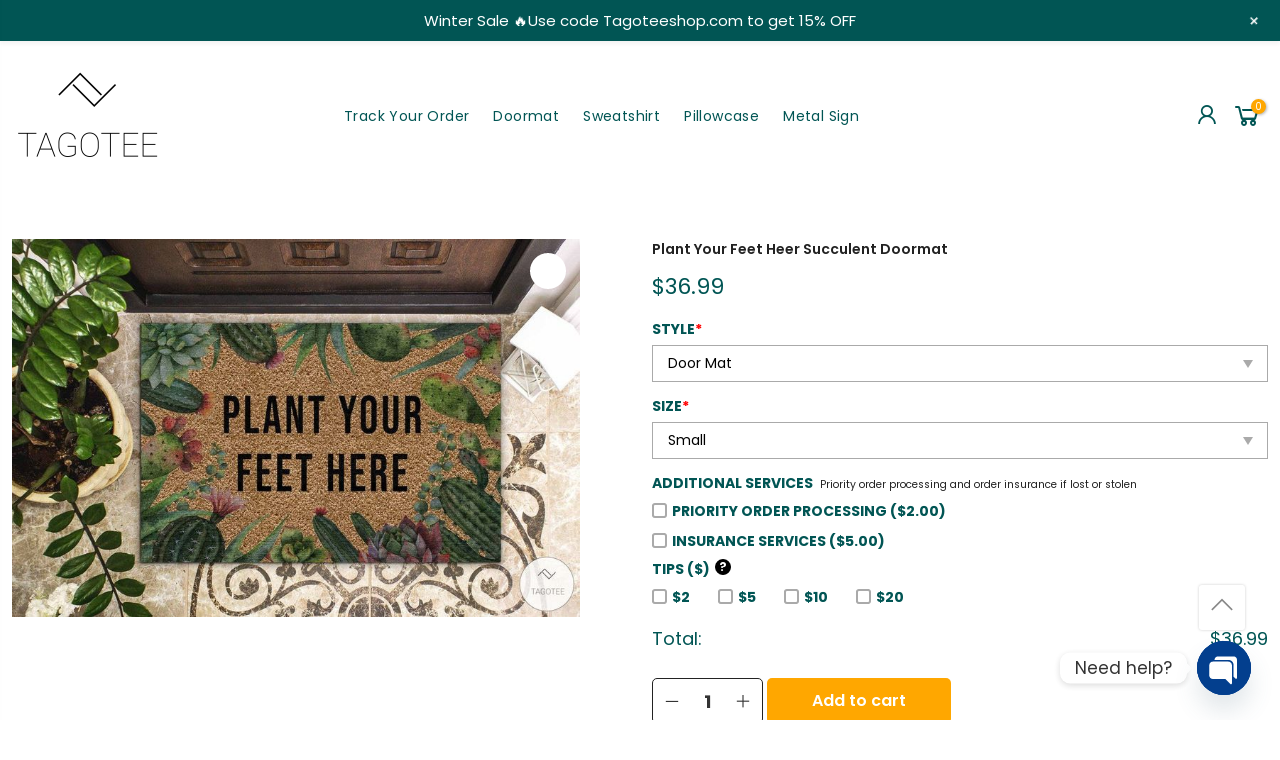

--- FILE ---
content_type: text/html; charset=UTF-8
request_url: https://tagoteeshop.com/item/plant-your-feet-heer-succulent-doormat/
body_size: 26522
content:
<!DOCTYPE html>
<html xmlns="http://www.w3.org/1999/xhtml" lang="vi" xml:lang="vi">

<head>
	
<meta name="google-site-verification" content="9yeeoIHKBcZV2d4GYkm6awqm1tEPl5Zhh3Nqzq1OEsw" />
    <meta charset="UTF-8">
    <meta http-equiv="X-UA-Compatible" content="IE=edge">
    <meta name="viewport" content="width=device-width, initial-scale=1.0, maximum-scale=1.0, user-scalable=no" />
    <link rel="profile" href="https://gmpg.org/xfn/11">
    
    
    <link href="https://tagoteeshop.com/wp-content/cache/perfmatters/tagoteeshop.com/fonts/c98203533166.google-fonts.css" rel="stylesheet">
    <title>Plant Your Feet Heer Succulent Doormat &#8211; Tagoteeshop</title>
<meta name='robots' content='noindex, nofollow' />
<script>window._wca = window._wca || [];</script>
<script type='application/javascript'  id='pys-version-script'>console.log('PixelYourSite Free version 11.1.5.2');</script>
<link rel='dns-prefetch' href='//stats.wp.com' />
<link rel="alternate" type="application/rss+xml" title="Tagoteeshop &raquo; Feed" href="https://tagoteeshop.com/feed/" />
<style id='wp-img-auto-sizes-contain-inline-css' type='text/css'>
img:is([sizes=auto i],[sizes^="auto," i]){contain-intrinsic-size:3000px 1500px}
/*# sourceURL=wp-img-auto-sizes-contain-inline-css */
</style>
<link rel='stylesheet' id='wp-notification-bars-css' href='https://tagoteeshop.com/wp-content/plugins/wp-notification-bars/public/css/wp-notification-bars-public.css?ver=1.0.12' type='text/css' media='all' />
<link rel='stylesheet' id='mc-9pay-css' href='https://tagoteeshop.com/wp-content/plugins/9pay-gateway/public/css/mc-ninepay-public.css?ver=2.0' type='text/css' media='all' />
<link rel='stylesheet' id='chaty-css-css' href='https://tagoteeshop.com/wp-content/plugins/chaty-pro/css/chaty-front.min.css?ver=3.31732111277' type='text/css' media='all' />
<link rel='stylesheet' id='gn-frontend-gnfollow-style-css' href='https://tagoteeshop.com/wp-content/plugins/gn-publisher/assets/css/gn-frontend-gnfollow.min.css?ver=1.5.26' type='text/css' media='all' />
<link rel='stylesheet' id='berocket_tab_manager_frontend_style-css' href='https://tagoteeshop.com/wp-content/plugins/product-tabs-manager-for-woocommerce/css/frontend.css?ver=1.2.1.2' type='text/css' media='all' />
<link rel='stylesheet' id='wcpa-datetime-css' href='https://tagoteeshop.com/wp-content/plugins/woo-custom-product-addons-pro/assets/plugins/datetimepicker/jquery.datetimepicker.min.css?ver=4.2.3' type='text/css' media='all' />
<link rel='stylesheet' id='wcpa-colorpicker-css' href='https://tagoteeshop.com/wp-content/plugins/woo-custom-product-addons-pro/assets/plugins/spectrum/spectrum.min.css?ver=4.2.3' type='text/css' media='all' />
<link rel='stylesheet' id='wcpa-frontend-css' href='https://tagoteeshop.com/wp-content/plugins/woo-custom-product-addons-pro/assets/css/frontend.min.css?ver=4.2.3' type='text/css' media='all' />
<link rel='stylesheet' id='photoswipe-css' href='https://tagoteeshop.com/wp-content/plugins/woocommerce/assets/css/photoswipe/photoswipe.min.css?ver=9.8.6' type='text/css' media='all' />
<link rel='stylesheet' id='photoswipe-default-skin-css' href='https://tagoteeshop.com/wp-content/plugins/woocommerce/assets/css/photoswipe/default-skin/default-skin.min.css?ver=9.8.6' type='text/css' media='all' />
<link rel='stylesheet' id='woocommerce-layout-css' href='https://tagoteeshop.com/wp-content/plugins/woocommerce/assets/css/woocommerce-layout.css?ver=9.8.6' type='text/css' media='all' />
<style id='woocommerce-layout-inline-css' type='text/css'>

	.infinite-scroll .woocommerce-pagination {
		display: none;
	}
/*# sourceURL=woocommerce-layout-inline-css */
</style>
<link rel='stylesheet' id='woocommerce-smallscreen-css' href='https://tagoteeshop.com/wp-content/plugins/woocommerce/assets/css/woocommerce-smallscreen.css?ver=9.8.6' type='text/css' media='only screen and (max-width: 768px)' />
<link rel='stylesheet' id='woocommerce-general-css' href='https://tagoteeshop.com/wp-content/plugins/woocommerce/assets/css/woocommerce.css?ver=9.8.6' type='text/css' media='all' />
<style id='woocommerce-inline-inline-css' type='text/css'>
.woocommerce form .form-row .required { visibility: visible; }
/*# sourceURL=woocommerce-inline-inline-css */
</style>
<link rel='stylesheet' id='woo-variation-gallery-slider-css' href='https://tagoteeshop.com/wp-content/plugins/woo-variation-gallery/assets/css/slick.min.css?ver=1.8.1' type='text/css' media='all' />
<link rel='stylesheet' id='woo-variation-gallery-css' href='https://tagoteeshop.com/wp-content/plugins/woo-variation-gallery/assets/css/frontend.min.css?ver=1741659495' type='text/css' media='all' />
<style id='woo-variation-gallery-inline-css' type='text/css'>
:root {--wvg-thumbnail-item: 4;--wvg-thumbnail-item-gap: 20px;--wvg-single-image-size: 0px;--wvg-gallery-width: 100%;--wvg-gallery-margin: 30px;}/* Default Width */.woo-variation-product-gallery {max-width: 100% !important;width: 100%;}/* Medium Devices, Desktops *//* Small Devices, Tablets *//* Extra Small Devices, Phones */
/*# sourceURL=woo-variation-gallery-inline-css */
</style>
<link rel='stylesheet' id='brands-styles-css' href='https://tagoteeshop.com/wp-content/plugins/woocommerce/assets/css/brands.css?ver=9.8.6' type='text/css' media='all' />
<link rel='stylesheet' id='hnc-swiper-style-css' href='https://tagoteeshop.com/wp-content/themes/hnc-tshirtshopping/assets/swiper/swiper-bundle.min.css?ver=1070365873' type='text/css' media='all' />
<link rel='stylesheet' id='hnc-theme-bootstrap-css' href='https://tagoteeshop.com/wp-content/themes/hnc-tshirtshopping/assets/bootstrap-502/css/bootstrap.min.css?ver=6.9' type='text/css' media='all' />
<link rel='stylesheet' id='hnc-theme-style-css' href='https://tagoteeshop.com/wp-content/themes/hnc-tshirtshopping/main.css?ver=6.9' type='text/css' media='all' />
<link rel='stylesheet' id='hnc-aos-style-css' href='https://tagoteeshop.com/wp-content/themes/hnc-tshirtshopping/assets/aos/aos.css?ver=6.9' type='text/css' media='all' />
<link rel='stylesheet' id='hnc-line-awesome-css' href='https://tagoteeshop.com/wp-content/themes/hnc-tshirtshopping/assets/line-awesome/css/line-awesome.min.css?ver=6.9' type='text/css' media='all' />
<link rel='stylesheet' id='code-snippets-site-styles-css' href='https://tagoteeshop.com/?code-snippets-css=1&#038;ver=8' type='text/css' media='all' />
<link rel='stylesheet' id='sgbmsm-css-css' href='https://tagoteeshop.com/wp-content/plugins/salesgen-upsell/modules/upsell/assets/css/styles.min.css?ver=0.9.21' type='text/css' media='all' />
<style id='sgbmsm-css-inline-css' type='text/css'>
body .salesgen-ub-announcement-product{text-align:left}
/*# sourceURL=sgbmsm-css-inline-css */
</style>
<script type="text/template" id="tmpl-variation-template">
	<div class="woocommerce-variation-description">{{{ data.variation.variation_description }}}</div>
	<div class="woocommerce-variation-price">{{{ data.variation.price_html }}}</div>
	<div class="woocommerce-variation-availability">{{{ data.variation.availability_html }}}</div>
</script>
<script type="text/template" id="tmpl-unavailable-variation-template">
	<p>Sorry, this product is unavailable. Please choose a different combination.</p>
</script>
<script type="text/javascript" src="https://tagoteeshop.com/wp-includes/js/jquery/jquery.min.js?ver=3.7.1" id="jquery-core-js"></script>
<script type="text/javascript" src="https://tagoteeshop.com/wp-includes/js/jquery/jquery-migrate.min.js?ver=3.4.1" id="jquery-migrate-js"></script>
<script type="text/javascript" src="https://tagoteeshop.com/wp-content/plugins/9pay-gateway/public/js/mc-ninepay-public.js?ver=2.0" id="mc-9pay-js"></script>
<script type="text/javascript" src="https://tagoteeshop.com/wp-content/plugins/woocommerce/assets/js/jquery-blockui/jquery.blockUI.min.js?ver=2.7.0-wc.9.8.6" id="jquery-blockui-js" data-wp-strategy="defer"></script>
<script type="text/javascript" id="wc-add-to-cart-js-extra">
/* <![CDATA[ */
var wc_add_to_cart_params = {"ajax_url":"/wp-admin/admin-ajax.php","wc_ajax_url":"/?wc-ajax=%%endpoint%%","i18n_view_cart":"View cart","cart_url":"https://tagoteeshop.com/cart/","is_cart":"","cart_redirect_after_add":"no"};
//# sourceURL=wc-add-to-cart-js-extra
/* ]]> */
</script>
<script type="text/javascript" src="https://tagoteeshop.com/wp-content/plugins/woocommerce/assets/js/frontend/add-to-cart.min.js?ver=9.8.6" id="wc-add-to-cart-js" defer="defer" data-wp-strategy="defer"></script>
<script type="text/javascript" src="https://tagoteeshop.com/wp-content/plugins/woocommerce/assets/js/zoom/jquery.zoom.min.js?ver=1.7.21-wc.9.8.6" id="zoom-js" defer="defer" data-wp-strategy="defer"></script>
<script type="text/javascript" src="https://tagoteeshop.com/wp-content/plugins/woocommerce/assets/js/photoswipe/photoswipe.min.js?ver=4.1.1-wc.9.8.6" id="photoswipe-js" defer="defer" data-wp-strategy="defer"></script>
<script type="text/javascript" src="https://tagoteeshop.com/wp-content/plugins/woocommerce/assets/js/photoswipe/photoswipe-ui-default.min.js?ver=4.1.1-wc.9.8.6" id="photoswipe-ui-default-js" defer="defer" data-wp-strategy="defer"></script>
<script type="text/javascript" id="wc-single-product-js-extra">
/* <![CDATA[ */
var wc_single_product_params = {"i18n_required_rating_text":"Please select a rating","i18n_rating_options":["1 of 5 stars","2 of 5 stars","3 of 5 stars","4 of 5 stars","5 of 5 stars"],"i18n_product_gallery_trigger_text":"View full-screen image gallery","review_rating_required":"yes","flexslider":{"rtl":false,"animation":"slide","smoothHeight":true,"directionNav":false,"controlNav":"thumbnails","slideshow":false,"animationSpeed":500,"animationLoop":false,"allowOneSlide":false},"zoom_enabled":"1","zoom_options":[],"photoswipe_enabled":"1","photoswipe_options":{"shareEl":false,"closeOnScroll":false,"history":false,"hideAnimationDuration":0,"showAnimationDuration":0},"flexslider_enabled":""};
//# sourceURL=wc-single-product-js-extra
/* ]]> */
</script>
<script type="text/javascript" src="https://tagoteeshop.com/wp-content/plugins/woocommerce/assets/js/frontend/single-product.min.js?ver=9.8.6" id="wc-single-product-js" defer="defer" data-wp-strategy="defer"></script>
<script type="text/javascript" src="https://tagoteeshop.com/wp-content/plugins/woocommerce/assets/js/js-cookie/js.cookie.min.js?ver=2.1.4-wc.9.8.6" id="js-cookie-js" defer="defer" data-wp-strategy="defer"></script>
<script type="text/javascript" id="woocommerce-js-extra">
/* <![CDATA[ */
var woocommerce_params = {"ajax_url":"/wp-admin/admin-ajax.php","wc_ajax_url":"/?wc-ajax=%%endpoint%%","i18n_password_show":"Show password","i18n_password_hide":"Hide password"};
//# sourceURL=woocommerce-js-extra
/* ]]> */
</script>
<script type="text/javascript" src="https://tagoteeshop.com/wp-content/plugins/woocommerce/assets/js/frontend/woocommerce.min.js?ver=9.8.6" id="woocommerce-js" defer="defer" data-wp-strategy="defer"></script>
<script type="text/javascript" src="https://tagoteeshop.com/wp-content/plugins/wp-notification-bars/public/js/wp-notification-bars-public.js?ver=1.0.12" id="wp-notification-bars-js"></script>
<script type="text/javascript" src="https://tagoteeshop.com/wp-includes/js/underscore.min.js?ver=1.13.7" id="underscore-js"></script>
<script type="text/javascript" id="wp-util-js-extra">
/* <![CDATA[ */
var _wpUtilSettings = {"ajax":{"url":"/wp-admin/admin-ajax.php"}};
//# sourceURL=wp-util-js-extra
/* ]]> */
</script>
<script type="text/javascript" src="https://tagoteeshop.com/wp-includes/js/wp-util.min.js?ver=6.9" id="wp-util-js"></script>
<script type="text/javascript" src="https://tagoteeshop.com/wp-content/themes/hnc-tshirtshopping/assets/swiper/swiper-bundle.min.js?ver=731222437" id="hnc-swiper-min-js-js"></script>
<script type="text/javascript" src="https://tagoteeshop.com/wp-content/themes/hnc-tshirtshopping/assets/aos/aos.js?ver=2006696209" id="hnc-aos-min-js-js"></script>
<script type="text/javascript" src="https://stats.wp.com/s-202605.js" id="woocommerce-analytics-js" defer="defer" data-wp-strategy="defer"></script>
<script type="text/javascript" src="https://tagoteeshop.com/wp-content/plugins/pixelyoursite/dist/scripts/jquery.bind-first-0.2.3.min.js?ver=0.2.3" id="jquery-bind-first-js"></script>
<script type="text/javascript" src="https://tagoteeshop.com/wp-content/plugins/pixelyoursite/dist/scripts/js.cookie-2.1.3.min.js?ver=2.1.3" id="js-cookie-pys-js"></script>
<script type="text/javascript" src="https://tagoteeshop.com/wp-content/plugins/pixelyoursite/dist/scripts/tld.min.js?ver=2.3.1" id="js-tld-js"></script>
<script type="text/javascript" id="pys-js-extra">
/* <![CDATA[ */
var pysOptions = {"staticEvents":{"facebook":{"woo_view_content":[{"delay":0,"type":"static","name":"ViewContent","pixelIds":["1063816875509703"],"eventID":"353d29c8-bd64-4c15-a62c-eebebbc3e3ac","params":{"content_ids":["263919"],"content_type":"product","tags":"Door mat","content_name":"Plant Your Feet Heer Succulent Doormat","category_name":"Doormat","value":"36.99","currency":"USD","contents":[{"id":"263919","quantity":1}],"product_price":"36.99","page_title":"Plant Your Feet Heer Succulent Doormat","post_type":"product","post_id":263919,"plugin":"PixelYourSite","user_role":"guest","event_url":"tagoteeshop.com/item/plant-your-feet-heer-succulent-doormat/"},"e_id":"woo_view_content","ids":[],"hasTimeWindow":false,"timeWindow":0,"woo_order":"","edd_order":""}],"init_event":[{"delay":0,"type":"static","ajaxFire":false,"name":"PageView","pixelIds":["1063816875509703"],"eventID":"335de76e-3549-4455-8491-7ed139cdb27c","params":{"page_title":"Plant Your Feet Heer Succulent Doormat","post_type":"product","post_id":263919,"plugin":"PixelYourSite","user_role":"guest","event_url":"tagoteeshop.com/item/plant-your-feet-heer-succulent-doormat/"},"e_id":"init_event","ids":[],"hasTimeWindow":false,"timeWindow":0,"woo_order":"","edd_order":""}]}},"dynamicEvents":[],"triggerEvents":[],"triggerEventTypes":[],"facebook":{"pixelIds":["1063816875509703"],"advancedMatching":[],"advancedMatchingEnabled":false,"removeMetadata":false,"wooVariableAsSimple":false,"serverApiEnabled":false,"wooCRSendFromServer":false,"send_external_id":null,"enabled_medical":false,"do_not_track_medical_param":["event_url","post_title","page_title","landing_page","content_name","categories","category_name","tags"],"meta_ldu":false},"debug":"","siteUrl":"https://tagoteeshop.com","ajaxUrl":"https://tagoteeshop.com/wp-admin/admin-ajax.php","ajax_event":"5a4ecd0594","enable_remove_download_url_param":"1","cookie_duration":"7","last_visit_duration":"60","enable_success_send_form":"","ajaxForServerEvent":"1","ajaxForServerStaticEvent":"1","useSendBeacon":"1","send_external_id":"1","external_id_expire":"180","track_cookie_for_subdomains":"1","google_consent_mode":"1","gdpr":{"ajax_enabled":false,"all_disabled_by_api":false,"facebook_disabled_by_api":false,"analytics_disabled_by_api":false,"google_ads_disabled_by_api":false,"pinterest_disabled_by_api":false,"bing_disabled_by_api":false,"reddit_disabled_by_api":false,"externalID_disabled_by_api":false,"facebook_prior_consent_enabled":true,"analytics_prior_consent_enabled":true,"google_ads_prior_consent_enabled":null,"pinterest_prior_consent_enabled":true,"bing_prior_consent_enabled":true,"cookiebot_integration_enabled":false,"cookiebot_facebook_consent_category":"marketing","cookiebot_analytics_consent_category":"statistics","cookiebot_tiktok_consent_category":"marketing","cookiebot_google_ads_consent_category":"marketing","cookiebot_pinterest_consent_category":"marketing","cookiebot_bing_consent_category":"marketing","consent_magic_integration_enabled":false,"real_cookie_banner_integration_enabled":false,"cookie_notice_integration_enabled":false,"cookie_law_info_integration_enabled":false,"analytics_storage":{"enabled":true,"value":"granted","filter":false},"ad_storage":{"enabled":true,"value":"granted","filter":false},"ad_user_data":{"enabled":true,"value":"granted","filter":false},"ad_personalization":{"enabled":true,"value":"granted","filter":false}},"cookie":{"disabled_all_cookie":false,"disabled_start_session_cookie":false,"disabled_advanced_form_data_cookie":false,"disabled_landing_page_cookie":false,"disabled_first_visit_cookie":false,"disabled_trafficsource_cookie":false,"disabled_utmTerms_cookie":false,"disabled_utmId_cookie":false},"tracking_analytics":{"TrafficSource":"direct","TrafficLanding":"undefined","TrafficUtms":[],"TrafficUtmsId":[]},"GATags":{"ga_datalayer_type":"default","ga_datalayer_name":"dataLayerPYS"},"woo":{"enabled":true,"enabled_save_data_to_orders":true,"addToCartOnButtonEnabled":true,"addToCartOnButtonValueEnabled":true,"addToCartOnButtonValueOption":"price","singleProductId":263919,"removeFromCartSelector":"form.woocommerce-cart-form .remove","addToCartCatchMethod":"add_cart_hook","is_order_received_page":false,"containOrderId":false},"edd":{"enabled":false},"cache_bypass":"1769708304"};
//# sourceURL=pys-js-extra
/* ]]> */
</script>
<script type="text/javascript" src="https://tagoteeshop.com/wp-content/plugins/pixelyoursite/dist/scripts/public.js?ver=11.1.5.2" id="pys-js"></script>
<link rel="https://api.w.org/" href="https://tagoteeshop.com/api/" /><link rel="alternate" title="JSON" type="application/json" href="https://tagoteeshop.com/api/wp/v2/product/263919" /><link rel="canonical" href="https://tagoteeshop.com/item/plant-your-feet-heer-succulent-doormat/" />
<link rel='shortlink' href='https://tagoteeshop.com/?p=263919' />
<style></style><style>.woocommerce .products ul, .woocommerce ul.products {
    margin: 0 0 0em;
}

img.zoomImg {
    display:inline !important; 
}

/* video lightbox */

.pswp__zoom-wrap {
    text-align: center;
}

.pswp__zoom-wrap::before {
    content: '';
    display: inline-block;
    height: 100%;
    vertical-align: middle;
}

.pswp div.wrapper {
    line-height: 0;
    width: 100%;
    max-width: 100%;
    position: relative;
    display: inline-block;
    vertical-align: middle;
    margin: 0 auto;
    text-align: center;
    z-index: 1045;
}
</style>

<script>jQuery(document).ready(function ($) {
    // lazy load
    if ('') {
        jQuery.extend(jQuery.lazyLoadXT, {
            srcAttr: 'data-src',
            visibleOnly: false,
            updateEvent: 'load orientationchange resize scroll touchmove focus hover'
        });
    }

    // for all images on home/shop
    if ('') {
        setTimeout(function () {
            cropImage();
        }, 0);
    }

    if ('')
        cropImage('.fifu-slider');

    // for all images at single product page
    setTimeout(function () {
        resizeImg($);
        jQuery('a.woocommerce-product-gallery__trigger').css('visibility', 'visible');
    }, 2500);

    // hover effects
    if ('')
        addHoverEffect($);

    // woocommerce lightbox/zoom
    disableClick($);
    disableLink($);

    // lightbox
    jQuery('div.woocommerce-product-gallery').on('mouseover', function () {
        replace_lightbox_image_size_speedup();
        replace_lightbox_image_size_flickr();
    });
});

jQuery(document).ajaxComplete(function ($) {
    addHoverEffect($);
});

jQuery(window).on('ajaxComplete', function () {
    if ('') {
        setTimeout(function () {
            jQuery(window).lazyLoadXT();
        }, 300);
    }
});

jQuery(window).on('load', function () {
    jQuery('.flex-viewport').css('height', '100%');
});

function addHoverEffect($) {
    jQuery('.post-thumbnail, .featured-image > a > img').each(function (index) {
        if ("")
            jQuery(this).replaceWith('<div id="hover" class=""><div><figure>'.concat(jQuery(this).parent().html()).concat('</figure></div></div>'));
    });

    jQuery('img.attachment-woocommerce_thumbnail').each(function (index) {
        if (jQuery(this).parent().parent().html().search('woocommerce-LoopProduct-link') < 0)
            return;
        if ("")
            jQuery(this).replaceWith('<div id="hover" class=""><div><figure>'.concat(jQuery(this).context.outerHTML).concat('</figure></div></div>'));
    });
}

function resizeImg($) {
    var imgSelector = ".post img, .page img, .widget-content img, .product img, .wp-admin img, .tax-product_cat img, .fifu img";
    var resizeImage = function (sSel) {
        jQuery(sSel).each(function () {
            //original size
            var width = $(this)['0'].naturalWidth;
            var height = $(this)['0'].naturalHeight;

            //100%
            var src = jQuery(this)['0'].src;
            if (src.includes('staticflickr.com') || src.includes('storage.googleapis.com/fifu')) {
                var ratio = width / height;
                jQuery(this).attr('data-large_image_width', jQuery(window).width() * ratio);
                jQuery(this).attr('data-large_image_height', jQuery(window).width());
            } else {
                jQuery(this).attr('data-large_image_width', width);
                jQuery(this).attr('data-large_image_height', height);
            }
        });
    };
    resizeImage(imgSelector);
}

function cropImage(selector) {
    if (!selector)
        selector = "a.woocommerce-LoopProduct-link.woocommerce-loop-product__link, div[id^='post'] , .fifu-slider";

    ratio = "4:3";
    ratio_w = ratio.split(':')[0];
    ratio_h = ratio.split(':')[1];
    // div.g1-frame-inner is for bimber theme
    jQuery(selector).find('img, div.g1-frame-inner').each(function (index) {
        var width = jQuery(this).parent().css('width').replace('px', '');
        width = width != 0 ? width : jQuery(this).parent().parent().css('width').replace('px', '');
        width = width != 0 ? width : jQuery(this).parent().parent().parent().css('width').replace('px', '');
        jQuery(this).attr('style', 'height: ' + (width * ratio_h / ratio_w) + 'px !important');
        jQuery(this).css('width', '100%');
        jQuery(this).css('object-fit', 'cover');
    });
}

function disableClick($) {
    if ('') {
        jQuery('.woocommerce-product-gallery__image').each(function (index) {
            jQuery(this).children().click(function () {
                return false;
            });
            jQuery(this).children().children().css("cursor", "default");
        });
    }
}

function disableLink($) {
    if ('') {
        jQuery('.woocommerce-product-gallery__image').each(function (index) {
            jQuery(this).children().attr("href", "");
        });
    }
}

jQuery(document).ajaxSuccess(function () {
    if ('')
        cropImage();
});

// variable product
jQuery(document).ready(function ($) {
    jQuery('.variations select').click(function () {
        jQuery('a.woocommerce-product-gallery__trigger').css('visibility', 'hidden');
        setTimeout(function () {
            resizeImg($);
            jQuery('a.woocommerce-product-gallery__trigger').css('visibility', 'visible');
        }, 500);
    });

    if ("1")
        return;

    jQuery('.variations select').change(function () {
        attribute = jQuery(this).attr('name');
        value = jQuery(this).children("option:selected").val();
        newUrl = '?';
        var i = 0;
        jQuery('.variations td.value select').each(function (index) {
            if (jQuery(this)[0].value)
                newUrl += jQuery(this)[0].name + "=" + jQuery(this)[0].value + "&";
            i++;
        });

        var count = (newUrl.match(/attribute_/g) || []).length;
        if (count == i) {
            jQuery('div.woocommerce-product-gallery').css('opacity', 0).css('transition', 'width 0s');
            //jQuery.ajax({url: newUrl, async: true, success: function (result) {jQuery('body').html(result);}});
            window.location.replace(newUrl);
        } else {
            jQuery('ol.flex-control-nav').css('opacity', 0).css('transition', 'width 0s');
        }
    });

    jQuery('.reset_variations').click(function () {
        arr = window.location.href.split("?");
        if (arr.length > 1)
            window.location.replace(arr[0] + "#");
    });
});

//function fifu_get_image_html_api($post_id) {
//    var html = null;
//    var href = window.location.href;
//    var index = href.indexOf('/wp-admin');
//    var homeUrl = href.substring(0, index);
//    jQuery.ajax({
//        url: homeUrl + "/wp-json/fifu-premium/v1/url/" + $post_id,
//        async: false,
//        success: function (data) {
//            html = data;
//        },
//        error: function (jqXHR, textStatus, errorThrown) {
//            console.log(jqXHR);
//            console.log(textStatus);
//            console.log(errorThrown);
//        }
//    });
//    return html;
//}

function lightbox_size_auto(width, height, flickr) {
    longest = width;

    if (width == height) {
        if (longest <= 75)
            return flickr ? '_s' : '75';
        if (longest <= 150)
            return flickr ? '_q' : '150';
    }
    if (longest <= 100)
        return flickr ? '_t' : '100';
    if (longest <= 240)
        return flickr ? '_m' : '240';

    longest *= 0.9;

    if (longest <= 320)
        return flickr ? '_n' : '320';
    if (longest <= 500)
        return flickr ? '' : '500';
    if (longest <= 640)
        return flickr ? '_z' : '640';
    if (longest <= 800)
        return flickr ? '_c' : '800';
    return flickr ? '_b' : '1024';
}

function replace_lightbox_image_size_speedup() {
    selector = 'img[data-large_image*="storage.googleapis.com/fifu"]';
    jQuery(selector).each(function (index) {
        large_img = jQuery(this);
        url = large_img.attr('data-large_image');
        if (!url)
            return;
        width = lightbox_size_auto(window.innerWidth, window.innerHeight, false);
        url = url.replace(/img.*/, 'img-' + width + '.webp');
        jQuery(this).attr('data-large_image', url);
    });
}

function replace_lightbox_image_size_flickr() {
    selector = 'img[data-large_image*="staticflickr.com"]';
    jQuery(selector).each(function (index) {
        large_img = jQuery(this);
        url = large_img.attr('data-large_image');
        if (!url)
            return;
        width = lightbox_size_auto(window.innerWidth, window.innerHeight, true);
        url = url.replace(/(_.)*[.]jpg/, width + '.jpg');
        jQuery(this).attr('data-large_image', url);
    });
}
</script>
<style>[class$="woocommerce-product-gallery__trigger"] {visibility:hidden;}</style>	<style>img#wpstats{display:none}</style>
			<noscript><style>.woocommerce-product-gallery{ opacity: 1 !important; }</style></noscript>
	<link rel="icon" href="https://tagoteeshop.com/wp-content/uploads/2022/03/cropped-tagotee-site-icon-1-32x32.png" sizes="32x32" />
<link rel="icon" href="https://tagoteeshop.com/wp-content/uploads/2022/03/cropped-tagotee-site-icon-1-192x192.png" sizes="192x192" />
<link rel="apple-touch-icon" href="https://tagoteeshop.com/wp-content/uploads/2022/03/cropped-tagotee-site-icon-1-180x180.png" />
<meta name="msapplication-TileImage" content="https://tagoteeshop.com/wp-content/uploads/2022/03/cropped-tagotee-site-icon-1-270x270.png" />
		<style type="text/css" id="wp-custom-css">
			.hnc-top-bar{
	padding: 0;
}		</style>
		<link rel='stylesheet' id='wc-blocks-style-css' href='https://tagoteeshop.com/wp-content/plugins/woocommerce/assets/client/blocks/wc-blocks.css?ver=wc-9.8.6' type='text/css' media='all' />
<link rel='stylesheet' id='fifu-woo-css' href='https://tagoteeshop.com/wp-content/plugins/show-link-image/includes/html/css/woo.css?ver=6.9' type='text/css' media='all' />
</head>

<body class="wp-singular product-template-default single single-product postid-263919 wp-custom-logo wp-theme-hnc-tshirtshopping theme-hnc-tshirtshopping woocommerce woocommerce-page woocommerce-no-js sptpro-smart-tabs woo-variation-gallery woo-variation-gallery-theme-hnc-tshirtshopping">



<!--     <div id="nt_search_canvas" class="nt_fk_canvas">
        <div class="d-flex flex-column h-100">
            <div class="widget-header d-flex align-items-center justify-content-center">
                <h3 class="widget-title">Search Our Site</h3><div class="close_pp"><i class="las la-times"></i></div>
            </div>
			
			
        </div>


    </div> -->

    
    <div id="nt_menu_canvas" class="nt_fk_canvas nt_sleft hnc-mobile-nav menu-from-left">
        <div class="mb_nav_tabs">
            <div class="mb_nav_title d-flex align-items-center justify-content-center">
                <span class="db truncate">Menu</span>
            </div>
        </div>
        <div class="hnc-menu-mobile">

        
        <div class="menu-mobile-menu-container"><ul id="menu-mobile-menu" class="menu"><li id="menu-item-42488" class="menu-item menu-item-type-post_type menu-item-object-page menu-item-42488 item-level-0 menu-item-design-default menu-simple-dropdown item-event-hover"><a href="https://tagoteeshop.com/?page_id=34" class="woodmart-nav-link"><span>Refund policy</span></a></li>
<li id="menu-item-42489" class="menu-item menu-item-type-post_type menu-item-object-page menu-item-42489 item-level-0 menu-item-design-default menu-simple-dropdown item-event-hover"><a href="https://tagoteeshop.com/terms-of-service/" class="woodmart-nav-link"><span>Terms of Service</span></a></li>
<li id="menu-item-42490" class="menu-item menu-item-type-post_type menu-item-object-page menu-item-42490 item-level-0 menu-item-design-default menu-simple-dropdown item-event-hover"><a href="https://tagoteeshop.com/shipping-policy/" class="woodmart-nav-link"><span>Shipping Policy</span></a></li>
<li id="menu-item-42491" class="menu-item menu-item-type-post_type menu-item-object-page menu-item-42491 item-level-0 menu-item-design-default menu-simple-dropdown item-event-hover"><a href="https://tagoteeshop.com/contact-us/" class="woodmart-nav-link"><span>Contact Us</span></a></li>
<li id="menu-item-42492" class="menu-item menu-item-type-post_type menu-item-object-page menu-item-42492 item-level-0 menu-item-design-default menu-simple-dropdown item-event-hover"><a href="https://tagoteeshop.com/my-account/" class="woodmart-nav-link"><span>My account</span></a></li>
<li id="menu-item-42494" class="menu-item menu-item-type-post_type menu-item-object-page menu-item-42494 item-level-0 menu-item-design-default menu-simple-dropdown item-event-hover"><a href="https://tagoteeshop.com/cart/" class="woodmart-nav-link"><span>Cart</span></a></li>
<li id="menu-item-42493" class="menu-item menu-item-type-post_type menu-item-object-page menu-item-42493 item-level-0 menu-item-design-default menu-simple-dropdown item-event-hover"><a href="https://tagoteeshop.com/checkout/" class="woodmart-nav-link"><span>Checkout</span></a></li>
</ul></div>


        </div>
    </div>



    <div class="close_pp pegk pe-7s-close ts__03 cd close_mn_t4 ntpf op__0 pe_none"><i class="las la-times"></i></div>




    <div class="mask-overlay"></div>
    <header id="masthead" class="site-header">
        <div class="hnc-main-header bg-white">
            <div class="hnc-top-bar">
                <div class="container">
                    <div class="row align-items-center">
                        <div class="col-12 col-sm-8 col-md-8 col-lg-8">
                            <div class="header-text text-center text-lg-start">
								                                 </div>
                        </div>
                        <div class="col-6 col-sm-4 col-md-4 col-lg-4">
                        </div>
                    </div>
                </div>
            </div>
            <div class="hnc-header-middle">
                <div class="container">
                    <div class="row align-items-center pt-1 pb-1 pt-lg-0 pb-lg-0">
                        <div class="col-4 d-block d-lg-none">
                            <a href="#" class="push_side push-menu-btn d-flex align-items-center" data-id="#nt_menu_canvas">
                                <svg xmlns="http://www.w3.org/2000/svg" width="30" height="16" viewBox="0 0 30 16">
                                    <rect width="30" height="1.5"></rect>
                                    <rect y="7" width="20" height="1.5"></rect>
                                    <rect y="14" width="30" height="1.5"></rect>
                                </svg>
                            </a>
                        </div>
                        <div class="col-4 col-sm-4 col-md-4 col-lg-3 site-branding">
                                                        <a href="https://tagoteeshop.com" class="header-logo-link" rel="home">
                                <img class="img-header-logo" src="https://tagoteeshop.com/wp-content/uploads/2022/03/tagotee-logo-1-150x150.png" alt="logo">
                            </a>
                        </div>
                        <div class="col-4 col-sm-4 col-md-4 col-lg-6 nav-menu d-none d-lg-block">
                            <div class="hnc-main-navigation">
                                <div class="menu-main-menu-container"><ul id="menu-main-menu" class="menu"><li id="menu-item-42566" class="menu-item menu-item-type-post_type menu-item-object-page menu-item-42566"><a href="https://tagoteeshop.com/track-your-order/">Track Your Order</a></li>
<li id="menu-item-315195" class="menu-item menu-item-type-taxonomy menu-item-object-product_cat current-product-ancestor current-menu-parent current-product-parent menu-item-315195"><a href="https://tagoteeshop.com/product-category/doormat/">Doormat</a></li>
<li id="menu-item-315196" class="menu-item menu-item-type-taxonomy menu-item-object-product_cat menu-item-315196"><a href="https://tagoteeshop.com/product-category/sweatshirt/">Sweatshirt</a></li>
<li id="menu-item-315197" class="menu-item menu-item-type-taxonomy menu-item-object-product_cat menu-item-315197"><a href="https://tagoteeshop.com/product-category/pillowcase/">Pillowcase</a></li>
<li id="menu-item-315198" class="menu-item menu-item-type-taxonomy menu-item-object-product_cat menu-item-315198"><a href="https://tagoteeshop.com/product-category/metal-sign/">Metal Sign</a></li>
</ul></div>                            </div>
                        </div>
                        <div class="col-4 col-sm-4 col-md-4 col-lg-3">
                            <div class="hnc-action">
                                <div class="action-item">
                          
<!--                                 <a class="push_side" data-id="#nt_search_canvas" href="#">
                                        <i class="las la-search"></i>
                                    </a> -->

                                </div>
                                <div class="action-item d-none d-lg-block">
                                    <div class="account">
                                        <a href="https://tagoteeshop.com/my-account/"><i class="las la-user"></i></a>
                                    </div>
                                </div>
                                <div class="action-item">
                                    <div class="cart-toggle">
                                                                                <a href="https://tagoteeshop.com/cart/"><i class="las la-shopping-cart"></i></a>
                                        <div class="count cart-count">0</div>
                                    </div>
                                </div>
                            </div>
                        </div>
                    </div>
                </div>
            </div>
        </div>
    </header>
	<div class="container">
		</div>

					
			
<div class="container">
<div class="woocommerce-notices-wrapper"></div></div>
<div id="product-263919" class="pt-0 pt-lg-5 wcpa_has_options product type-product post-263919 status-publish first instock product_cat-doormat product_tag-door-mat has-post-thumbnail purchasable product-type-simple woo-variation-gallery-product">
	<div class="container">
		<div class="row">
			<div class="col-12 col-sm-6 col-md-6 col-lg-6 sticky-section">
				<div class="">
				<div class="position-relative pe-5">
						<div data-product_id="263919" data-variation_id="0" style="float: none; display: block" class="woo-variation-product-gallery woo-variation-product-gallery-thumbnail-columns-4  woo-variation-gallery-no-product-thumbnail woo-variation-gallery-enabled-thumbnail-slider">
		<div class="loading-gallery woo-variation-gallery-wrapper woo-variation-gallery-thumbnail-position-bottom-bottom woo-variation-gallery-product-type-simple">

			<div class="woo-variation-gallery-container preload-style-blur">

				<div class="woo-variation-gallery-slider-wrapper">

					
											<a href="#" class="woo-variation-gallery-trigger woo-variation-gallery-trigger-position-top-right">
							<span class="dashicons dashicons-search"></span>						</a>
					
					<div class="woo-variation-gallery-slider" data-slick='{&quot;slidesToShow&quot;:1,&quot;slidesToScroll&quot;:1,&quot;arrows&quot;:true,&quot;adaptiveHeight&quot;:true,&quot;rtl&quot;:false,&quot;prevArrow&quot;:&quot;&lt;i class=\&quot;wvg-slider-prev-arrow dashicons dashicons-arrow-left-alt2\&quot;&gt;&lt;\/i&gt;&quot;,&quot;nextArrow&quot;:&quot;&lt;i class=\&quot;wvg-slider-next-arrow dashicons dashicons-arrow-right-alt2\&quot;&gt;&lt;\/i&gt;&quot;,&quot;speed&quot;:300,&quot;asNavFor&quot;:&quot;.woo-variation-gallery-thumbnail-slider&quot;}'>
						<div class="wvg-gallery-image"><div><div class="wvg-single-gallery-image-container"><img loading="lazy" width="800" height="533" src="https://images.tagoteeshop.com/2022/03/regular-8182.jpg" class="wp-post-image wvg-post-image attachment-woocommerce_single size-woocommerce_single " alt="Plant Your Feet Heer Succulent Doormat" title="Plant Your Feet Heer Succulent Doormat" data-caption="Plant Your Feet Heer Succulent Doormat" data-src="https://images.tagoteeshop.com/2022/03/regular-8182.jpg" data-large_image="https://images.tagoteeshop.com/2022/03/regular-8182.jpg" data-large_image_width="800" data-large_image_height="533" srcset="" sizes="(max-width: 800px) 100vw, 800px"  /></div></div></div>					</div>

									</div> <!-- .woo-variation-gallery-slider-wrapper -->

				<div class="woo-variation-gallery-thumbnail-wrapper">
					<div class="woo-variation-gallery-thumbnail-slider woo-variation-gallery-thumbnail-columns-4" data-slick='{&quot;slidesToShow&quot;:4,&quot;slidesToScroll&quot;:4,&quot;focusOnSelect&quot;:true,&quot;arrows&quot;:true,&quot;asNavFor&quot;:&quot;.woo-variation-gallery-slider&quot;,&quot;centerMode&quot;:true,&quot;infinite&quot;:true,&quot;centerPadding&quot;:&quot;0px&quot;,&quot;vertical&quot;:false,&quot;rtl&quot;:false,&quot;prevArrow&quot;:&quot;&lt;i class=\&quot;wvg-thumbnail-prev-arrow dashicons dashicons-arrow-left-alt2\&quot;&gt;&lt;\/i&gt;&quot;,&quot;nextArrow&quot;:&quot;&lt;i class=\&quot;wvg-thumbnail-next-arrow dashicons dashicons-arrow-right-alt2\&quot;&gt;&lt;\/i&gt;&quot;,&quot;responsive&quot;:[{&quot;breakpoint&quot;:768,&quot;settings&quot;:{&quot;vertical&quot;:false,&quot;rtl&quot;:false}}]}'>
											</div>
				</div> <!-- .woo-variation-gallery-thumbnail-wrapper -->
			</div> <!-- .woo-variation-gallery-container -->
		</div> <!-- .woo-variation-gallery-wrapper -->
	</div> <!-- .woo-variation-product-gallery -->
				</div>
				</div>
			</div>
			<div class="col-12 col-sm-6 col-md-6 col-lg-6">
				<div class="summary entry-summary">
					<h1 class="product_title entry-title">Plant Your Feet Heer Succulent Doormat</h1><p class="price"><span class="woocommerce-Price-amount amount"><bdi><span class="woocommerce-Price-currencySymbol">&#36;</span>36.99</bdi></span></p>

	
	<form class="cart" action="https://tagoteeshop.com/item/plant-your-feet-heer-succulent-doormat/" method="post" enctype='multipart/form-data'>
		<div class="wcpa_form_outer"   data-product='{&quot;wc_product_price&quot;:36.99,&quot;wc_product_regular_price&quot;:36.99,&quot;wc_product_price_default&quot;:36.99,&quot;product_title&quot;:&quot;&quot;,&quot;con_unit&quot;:1,&quot;product_id&quot;:263919,&quot;is_variable&quot;:false,&quot;is_grouped&quot;:false,&quot;is_external&quot;:false,&quot;stock_status&quot;:&quot;instock&quot;,&quot;stock_quantity&quot;:null,&quot;product_attributes&quot;:[],&quot;product_cfs&quot;:[]}' data-rules='{"pric_overide_base_price":false,"pric_overide_base_price_if_gt_zero":false,"pric_overide_base_price_fully":false,"pric_cal_option_once":false,"pric_use_as_fee":false,"bind_quantity":false,"quantity_bind_formula":false}'><input type="hidden" name="wcpa_field_key_checker" value="wcpa" /><div class="wcpa_row"><div class="wcpa_form_item wcpa_type_select wcpa_form_id_263371 wcpa_validate_field "        id="wcpa-select-6242a8c17915c" data-type="select" ><label for="select-6242a8c179168">Style<span class="required_ast">*</span></label><div class="select" ><select    name="select-6242a8c179168" class="wcpa_has_price wcpa_use_sumo "  required="required" data-validation='{&quot;label&quot;:&quot;Style&quot;,&quot;required&quot;:true,&quot;requiredMessage&quot;:&quot;Field is required&quot;}'><option  data-price='{"priceoptions":"different_for_all","type":"select","value":"0","pricingType":"custom","excl_chars_frm_length":"","excl_chars_frm_length_is_regex":false,"taxpu":1,"con_unit":1,"is_fee":false,"is_show_price":false}' value="Door Mat" selected="selected">Door Mat</option></select><div class="select_arrow"></div></div><span class="wcpa_priceouter" style="display:none" ><span class="wcpa_price"><span class="woocommerce-Price-currencySymbol">&#36;</span><span class="price_value">0.00</span></span></span></div></div><div class="wcpa_row"><div class="wcpa_form_item wcpa_type_select wcpa_form_id_263371 wcpa_validate_field "        id="wcpa-select-6242a8c179170" data-type="select" ><label for="select-6242a8c179177">Size<span class="required_ast">*</span></label><div class="select" ><select    name="select-6242a8c179177" class="wcpa_has_price wcpa_use_sumo "  required="required" data-validation='{&quot;label&quot;:&quot;Size&quot;,&quot;required&quot;:true,&quot;requiredMessage&quot;:&quot;Field is required&quot;}'><option  data-price='{"priceoptions":"different_for_all","type":"select","value":"0","pricingType":"custom","excl_chars_frm_length":"","excl_chars_frm_length_is_regex":false,"taxpu":1,"con_unit":1,"is_fee":false,"is_show_price":false}' value="Small" >Small</option><option  data-price='{"priceoptions":"different_for_all","type":"select","value":"5","pricingType":"custom","excl_chars_frm_length":"","excl_chars_frm_length_is_regex":false,"taxpu":1,"con_unit":1,"is_fee":false,"is_show_price":false}' value="Medium" >Medium (+$5)</option><option  data-price='{"priceoptions":"different_for_all","type":"select","value":"12","pricingType":"custom","excl_chars_frm_length":"","excl_chars_frm_length_is_regex":false,"taxpu":1,"con_unit":1,"is_fee":false,"is_show_price":false}' value="Large" >Large (+$12)</option></select><div class="select_arrow"></div></div><span class="wcpa_priceouter" style="display:none" ><span class="wcpa_price"><span class="woocommerce-Price-currencySymbol">&#36;</span><span class="price_value">0.00</span></span></span></div></div><div class="wcpa_row"><div class="wcpa_form_item wcpa_type_checkbox-group wcpa_form_id_60588 wcpa_validate_field "        id="wcpa-checkbox-group-1629635398737" data-type="checkbox-group" ><label for="checkbox-group-1629635398737">Additional services</label><span class="wcpa_helptext">Priority order processing and order insurance if lost or stolen</span><div class="checkbox-group " data-validation='{&quot;label&quot;:&quot;Additional services&quot;}'><div class="wcpa_checkbox">
                    <input    name="checkbox-group-1629635398737[0]" class="wcpa_has_price " id="checkbox-group-1629635398737_1_0" value="Priority order processing" type="checkbox"  data-price='{"priceoptions":"different_for_all","type":"checkbox-group","value":2,"pricingType":"fixed","excl_chars_frm_length":"","excl_chars_frm_length_is_regex":false,"taxpu":1,"con_unit":1,"is_fee":false,"is_show_price":false}'  >

                    <label for="checkbox-group-1629635398737_1_0"><span class="wcpa_check"></span>Priority order processing ($2.00)</label></div><div class="wcpa_checkbox">
                    <input    name="checkbox-group-1629635398737[1]" class="wcpa_has_price " id="checkbox-group-1629635398737_1_1" value="Insurance services" type="checkbox"  data-price='{"priceoptions":"different_for_all","type":"checkbox-group","value":5,"pricingType":"fixed","excl_chars_frm_length":"","excl_chars_frm_length_is_regex":false,"taxpu":1,"con_unit":1,"is_fee":false,"is_show_price":false}'  >

                    <label for="checkbox-group-1629635398737_1_1"><span class="wcpa_check"></span>Insurance services ($5.00)</label></div></div><span class="wcpa_priceouter" style="display:none" ><span class="wcpa_price"><span class="woocommerce-Price-currencySymbol">&#36;</span><span class="price_value">0.00</span></span></span></div></div><div class="wcpa_row"><div class="wcpa_form_item wcpa_type_checkbox-group wcpa_form_id_271235 wcpa_validate_field "        id="wcpa-checkbox-group-1668222692633" data-type="checkbox-group" ><label for="checkbox-group-1668222692633">Tips ($)<span class="wcpa_tooltip_icon" >?<span class="wcpa_tooltip">Please choose the amount if you want to tip us</span></span></label><div class="checkbox-group checkbox-inline " data-validation='{&quot;label&quot;:&quot;Tips ($)&quot;}'><div class="wcpa_checkbox">
                    <input    name="checkbox-group-1668222692633[0]" class="wcpa_has_price " id="checkbox-group-1668222692633_2_0" value="$2" type="checkbox"  data-price='{"priceoptions":"different_for_all","type":"checkbox-group","value":2,"pricingType":"fixed","excl_chars_frm_length":"","excl_chars_frm_length_is_regex":false,"taxpu":1,"con_unit":1,"is_fee":false,"is_show_price":false}'  >

                    <label for="checkbox-group-1668222692633_2_0"><span class="wcpa_check"></span>$2</label></div><div class="wcpa_checkbox">
                    <input    name="checkbox-group-1668222692633[1]" class="wcpa_has_price " id="checkbox-group-1668222692633_2_1" value="$5" type="checkbox"  data-price='{"priceoptions":"different_for_all","type":"checkbox-group","value":5,"pricingType":"fixed","excl_chars_frm_length":"","excl_chars_frm_length_is_regex":false,"taxpu":1,"con_unit":1,"is_fee":false,"is_show_price":false}'  >

                    <label for="checkbox-group-1668222692633_2_1"><span class="wcpa_check"></span>$5</label></div><div class="wcpa_checkbox">
                    <input    name="checkbox-group-1668222692633[2]" class="wcpa_has_price " id="checkbox-group-1668222692633_2_2" value="$10" type="checkbox"  data-price='{"priceoptions":"different_for_all","type":"checkbox-group","value":10,"pricingType":"fixed","excl_chars_frm_length":"","excl_chars_frm_length_is_regex":false,"taxpu":1,"con_unit":1,"is_fee":false,"is_show_price":false}'  >

                    <label for="checkbox-group-1668222692633_2_2"><span class="wcpa_check"></span>$10</label></div><div class="wcpa_checkbox">
                    <input    name="checkbox-group-1668222692633[3]" class="wcpa_has_price " id="checkbox-group-1668222692633_2_3" value="$20" type="checkbox"  data-price='{"priceoptions":"different_for_all","type":"checkbox-group","value":20,"pricingType":"fixed","excl_chars_frm_length":"","excl_chars_frm_length_is_regex":false,"taxpu":1,"con_unit":1,"is_fee":false,"is_show_price":false}'  >

                    <label for="checkbox-group-1668222692633_2_3"><span class="wcpa_check"></span>$20</label></div></div><span class="wcpa_priceouter" style="display:none" ><span class="wcpa_price"><span class="woocommerce-Price-currencySymbol">&#36;</span><span class="price_value">0.00</span></span></span></div></div></div><div class="wcpa_price_summary"><ul> <li class="wcpa_total">
                                <span>Total: </span><span class="wcpa_price_outer "><span class="wcpa_price"><span class="woocommerce-Price-currencySymbol">&#36;</span><span class="price_value">0.00</span></span></span></li> </ul></div>
		<div class="quantity">
	<button type="button" class="minus"><i class="las la-minus"></i></button>	<label class="screen-reader-text" for="quantity_697b9b10d1e99">Plant Your Feet Heer Succulent Doormat quantity</label>
	<input
		type="number"
				id="quantity_697b9b10d1e99"
		class="input-text qty text"
		name="quantity"
		value="1"
		aria-label="Product quantity"
				min="1"
		max=""
					step="1"
			placeholder=""
			inputmode="numeric"
			autocomplete="off"
			/>
	<button type="button" class="plus"><i class="las la-plus"></i></button></div>

		<button type="submit" name="add-to-cart" value="263919" class="single_add_to_cart_button button alt btn-bounce">Add to cart</button>

			</form>

	<div class="salesgen-bmsm-wrapper bmsm-layout-style1">
						<div class="salesgen-bmsm-heading" data-style="style1">
				<div class="sgboxes">
					<div class="sgbox1">
						<svg height="50pt" viewBox="0 0 512 512" width="50pt" xmlns="http://www.w3.org/2000/svg"><path d="m416.667969 0h-321.335938c-52.566406 0-95.332031 42.765625-95.332031 95.332031v264.53125c0 52.566407 42.765625 95.332031 95.332031 95.332031h97.648438l52.414062 52.410157c2.925781 2.929687 6.765625 4.394531 10.605469 4.394531 3.835938 0 7.675781-1.464844 10.605469-4.394531l52.410156-52.410157h97.648437c52.566407 0 95.332032-42.765624 95.332032-95.332031v-264.53125c.003906-52.566406-42.761719-95.332031-95.328125-95.332031zm65.332031 359.863281c0 36.023438-29.308594 65.332031-65.332031 65.332031h-103.863281c-3.976563 0-7.792969 1.582032-10.605469 4.394532l-46.199219 46.195312-46.199219-46.195312c-2.8125-2.816406-6.625-4.394532-10.605469-4.394532h-103.863281c-36.023437 0-65.332031-29.308593-65.332031-65.332031v-264.53125c0-36.023437 29.308594-65.332031 65.332031-65.332031h321.335938c36.023437 0 65.332031 29.308594 65.332031 65.332031zm0 0"/><path d="m137.859375 134.949219h-50.558594c-2.070312 0-3.75 1.679687-3.75 3.75v10.074219c0 2.070312 1.679688 3.75 3.75 3.75h16.023438v51.378906c0 2.074218 1.679687 3.75 3.75 3.75h11.011719c2.070312 0 3.75-1.675782 3.75-3.75v-51.378906h16.023437c2.070313 0 3.75-1.679688 3.75-3.75v-10.074219c0-2.070313-1.679687-3.75-3.75-3.75zm0 0"/><path d="m160.804688 207.652344c2.070312 0 3.75-1.675782 3.75-3.75v-22.929688h24.871093v22.929688c0 2.074218 1.679688 3.75 3.75 3.75h11.003907c2.074218 0 3.75-1.675782 3.75-3.75v-65.203125c0-2.070313-1.675782-3.75-3.75-3.75h-11.003907c-2.070312 0-3.75 1.679687-3.75 3.75v24.515625h-24.871093v-24.515625c0-2.070313-1.679688-3.75-3.75-3.75h-11.003907c-2.074219 0-3.75 1.679687-3.75 3.75v65.203125c0 2.074218 1.675781 3.75 3.75 3.75zm0 0"/><path d="m257.144531 137.1875c-.597656-1.359375-1.945312-2.238281-3.429687-2.238281h-11.753906c-1.484376 0-2.832032.878906-3.433594 2.238281l-28.730469 65.207031c-.511719 1.15625-.402344 2.496094.292969 3.558594.6875 1.0625 1.871094 1.703125 3.140625 1.703125h11.753906c1.484375 0 2.832031-.878906 3.429687-2.242188l5.546876-12.589843h27.753906l5.546875 12.589843c.597656 1.363282 1.945312 2.242188 3.429687 2.242188h11.753906.023438c2.070312 0 3.75-1.679688 3.75-3.75 0-.675781-.179688-1.304688-.488281-1.851562zm-3.210937 37.964844h-12.191406l6.097656-13.820313zm0 0"/><path d="m351.382812 134.949219h-11.011718c-2.070313 0-3.75 1.679687-3.75 3.75v37.765625l-31.160156-40.066406c-.707032-.914063-1.800782-1.449219-2.957032-1.449219h-11.011718c-2.070313 0-3.75 1.679687-3.75 3.75v65.207031c0 2.070312 1.679687 3.75 3.75 3.75h11.011718c2.070313 0 3.75-1.679688 3.75-3.75v-36.632812l30.222656 38.929687c.710938.917969 1.804688 1.453125 2.960938 1.453125h11.941406c2.070313 0 3.75-1.679688 3.75-3.75v-65.207031c.003906-2.070313-1.675781-3.75-3.746094-3.75zm0 0"/><path d="m402.949219 167.523438 24.140625-26.289063c1.007812-1.09375 1.269531-2.683594.671875-4.042969-.601563-1.363281-1.945313-2.242187-3.433594-2.242187h-13.992187c-1.039063 0-2.027344.429687-2.734376 1.183593l-23.367187 24.898438v-22.332031c0-2.070313-1.679687-3.75-3.75-3.75h-11.007813c-2.070312 0-3.75 1.679687-3.75 3.75v65.203125c0 2.074218 1.679688 3.75 3.75 3.75h11.007813c2.070313 0 3.75-1.675782 3.75-3.75v-16.808594l5.476563-5.90625 18.941406 24.984375c.710937.933594 1.816406 1.480469 2.988281 1.480469h13.058594c1.410156 0 2.703125-.789063 3.34375-2.042969.640625-1.257813.523437-2.765625-.304688-3.90625zm0 0"/><path d="m214.449219 248.808594c-.660157-1.1875-1.914063-1.921875-3.269531-1.921875h-12.035157c-1.316406 0-2.535156.691406-3.214843 1.820312l-14.601563 24.3125-14.601563-24.3125c-.679687-1.128906-1.898437-1.820312-3.214843-1.820312h-12.035157c-1.359374 0-2.609374.734375-3.273437 1.921875-.664063 1.183594-.632813 2.636718.078125 3.792968l23.699219 38.554688v24.6875c0 2.070312 1.679687 3.75 3.75 3.75h11.195312c2.070313 0 3.75-1.679688 3.75-3.75v-24.6875l23.695313-38.554688c.714844-1.160156.742187-2.609374.078125-3.792968zm0 0"/><path d="m247.464844 245.304688c-10.671875 0-19.777344 3.605468-27.0625 10.71875-7.308594 7.140624-11.015625 16.140624-11.015625 26.75 0 10.613281 3.707031 19.613281 11.015625 26.75 7.289062 7.117187 16.394531 10.722656 27.0625 10.722656 10.667968 0 19.769531-3.605469 27.058594-10.722656 7.3125-7.136719 11.019531-16.140626 11.019531-26.75 0-10.609376-3.707031-19.609376-11.019531-26.75-7.285157-7.113282-16.386719-10.71875-27.058594-10.71875zm0 57.367187c-5.457032 0-9.929688-1.886719-13.675782-5.761719-3.777343-3.910156-5.613281-8.53125-5.613281-14.136718 0-5.601563 1.835938-10.226563 5.613281-14.136719 3.746094-3.875 8.21875-5.761719 13.675782-5.761719 5.457031 0 9.929687 1.886719 13.671875 5.757812 3.78125 3.917969 5.621093 8.542969 5.621093 14.140626 0 5.601562-1.839843 10.226562-5.621093 14.136718-3.742188 3.875-8.210938 5.761719-13.671875 5.761719zm0 0"/><path d="m350.074219 246.886719h-11.007813c-2.070312 0-3.75 1.679687-3.75 3.75v36.101562c0 5.023438-1.203125 8.972657-3.574218 11.738281-2.257813 2.636719-5.292969 3.917969-9.28125 3.917969-3.984376 0-7.019532-1.28125-9.277344-3.917969-2.371094-2.765624-3.574219-6.714843-3.574219-11.738281v-36.101562c0-2.070313-1.679687-3.75-3.75-3.75h-11.007813c-2.074218 0-3.75 1.679687-3.75 3.75v36.566406c0 10.394531 2.980469 18.589844 8.863282 24.363281 5.859375 5.757813 13.429687 8.679688 22.496094 8.679688 9.066406 0 16.636718-2.921875 22.5-8.679688 5.882812-5.773437 8.863281-13.96875 8.863281-24.363281v-36.566406c0-2.070313-1.679688-3.75-3.75-3.75zm0 0"/></svg>					</div>
					<div class="sgbox2">
						<div class="sgbmsm-title">Buy More Save More!</div>
						<div class="sgbmsm-text">It’s time to give thanks for all the little things.</div>
					</div>
				</div>
			</div>
						
<ul class="salesgen-bmsm-items sg-has-button" data-discount_type="items" data-style="style1">
											<li>
								<div class="salesgen-bmsm-item-text">
									<span class="salesgen-bmsm-item-label">10% OFF</span>
									<span class="salesgen-bmsm-item-title-wrp">
										<span class="salesgen-bmsm-item-title"> 2 items get <span class="salesgen-bmsm-item-label2">10% OFF</span></span> on cart total	
									</span>
																		<span class="salesgen-bmsm-items-add" data-quantity="2">Buy 2</span>
																</div>
							</li>
														<li>
								<div class="salesgen-bmsm-item-text">
									<span class="salesgen-bmsm-item-label">15% OFF</span>
									<span class="salesgen-bmsm-item-title-wrp">
										<span class="salesgen-bmsm-item-title"> 4 items get <span class="salesgen-bmsm-item-label2">15% OFF</span></span> on cart total	
									</span>
																		<span class="salesgen-bmsm-items-add" data-quantity="4">Buy 4</span>
																</div>
							</li>
														<li>
								<div class="salesgen-bmsm-item-text">
									<span class="salesgen-bmsm-item-label">20% OFF</span>
									<span class="salesgen-bmsm-item-title-wrp">
										<span class="salesgen-bmsm-item-title"> 6 items get <span class="salesgen-bmsm-item-label2">20% OFF</span></span> on cart total	
									</span>
																		<span class="salesgen-bmsm-items-add" data-quantity="6">Buy 6</span>
																</div>
							</li>
										</ul>
</div>
<div class="product_meta mb-3">

	
	
		<div class="sku_wrapper"><strong>SKU:</strong><span class="sku">tagoteeshop-008140</span></div>

	
	<div class="posted_in"><strong>Category:</strong> <a href="https://tagoteeshop.com/product-category/doormat/" rel="tag">Doormat</a></div>
	<div class="tagged_as"><strong>Tag:</strong> <a href="https://tagoteeshop.com/product-tag/door-mat/" rel="tag">Door mat</a></div>
	
</div><h5>More From <a href="https://tagoteeshop.com/product-category/doormat/" style="color:red">Doormat</a></h5><div class="products row row-small large-columns-4 medium-columns-3 small-columns-2">
<div class="product-270342 product product-item has-post-thumbnail col-6 col-sm-3 col-md-3 col-lg-3 mb-3">


        <div class="p-inner">
                <div class="p-image">
				<a href="https://tagoteeshop.com/item/asian-black-white-latino-brown-gay-love-all-thy-neighbors-doormat-doormat/"><img width="500" height="500" src="https://images.tagoteeshop.com/2022/05/Asian-Black-White-Latino-Brown-Gay-Love-All-Thy-Neighbors-Doormat-500x500.jpg" class="attachment-woocommerce_thumbnail size-woocommerce_thumbnail" alt="Asian Black White Latino Brown Gay Love All Thy Neighbors Doormat - Doormat" decoding="async" fetchpriority="high" /></a>			</div>
               <div class="product-content pt-3">  

				   
				   
               <a href="https://tagoteeshop.com/item/asian-black-white-latino-brown-gay-love-all-thy-neighbors-doormat-doormat/">
                                            <h3 class="woocommerce-loop-product__title overflow-hidden mb-2">Asian Black White Latino Brown Gay Love All Thy Neighbors Doormat &#8211; Doormat</h3>
                                            </a>
				   
				
	<span class="price"><span class="woocommerce-Price-amount amount"><bdi><span class="woocommerce-Price-currencySymbol">&#36;</span>36.99</bdi></span></span>
				   
				   
			</div>
<!-- 
	 -->
		</div>
    </div>
<div class="product-264697 product product-item has-post-thumbnail col-6 col-sm-3 col-md-3 col-lg-3 mb-3">


        <div class="p-inner">
                <div class="p-image">
				<a href="https://tagoteeshop.com/item/hippie-trippy-doormat/"><img width="500" height="500" src="https://images.tagoteeshop.com/2022/03/regular-8571-500x500.jpg" class="attachment-woocommerce_thumbnail size-woocommerce_thumbnail" alt="Hippie Trippy Doormat" decoding="async" /></a>			</div>
               <div class="product-content pt-3">  

				   
				   
               <a href="https://tagoteeshop.com/item/hippie-trippy-doormat/">
                                            <h3 class="woocommerce-loop-product__title overflow-hidden mb-2">Hippie Trippy Doormat</h3>
                                            </a>
				   
				
	<span class="price"><span class="woocommerce-Price-amount amount"><bdi><span class="woocommerce-Price-currencySymbol">&#36;</span>36.99</bdi></span></span>
				   
				   
			</div>
<!-- 
	 -->
		</div>
    </div>
<div class="product-264699 product product-item has-post-thumbnail col-6 col-sm-3 col-md-3 col-lg-3 mb-3">


        <div class="p-inner">
                <div class="p-image">
				<a href="https://tagoteeshop.com/item/warning-witch-property-trespassers-will-be-used-as-ingredients-in-the-brew-doormat/"><img width="500" height="500" src="https://images.tagoteeshop.com/2022/03/regular-8572-500x500.jpg" class="attachment-woocommerce_thumbnail size-woocommerce_thumbnail" alt="Warning Witch Property Trespassers Will Be Used As Ingredients In The Brew Doormat" decoding="async" /></a>			</div>
               <div class="product-content pt-3">  

				   
				   
               <a href="https://tagoteeshop.com/item/warning-witch-property-trespassers-will-be-used-as-ingredients-in-the-brew-doormat/">
                                            <h3 class="woocommerce-loop-product__title overflow-hidden mb-2">Warning Witch Property Trespassers Will Be Used As Ingredients In The Brew Doormat</h3>
                                            </a>
				   
				
	<span class="price"><span class="woocommerce-Price-amount amount"><bdi><span class="woocommerce-Price-currencySymbol">&#36;</span>36.99</bdi></span></span>
				   
				   
			</div>
<!-- 
	 -->
		</div>
    </div>
<div class="product-264695 product product-item has-post-thumbnail col-6 col-sm-3 col-md-3 col-lg-3 mb-3">


        <div class="p-inner">
                <div class="p-image">
				<a href="https://tagoteeshop.com/item/purple-cannabis-weed-doormat/"><img width="500" height="500" src="https://images.tagoteeshop.com/2022/03/regular-8570-500x500.jpg" class="attachment-woocommerce_thumbnail size-woocommerce_thumbnail" alt="Purple Cannabis Weed Doormat" decoding="async" loading="lazy" /></a>			</div>
               <div class="product-content pt-3">  

				   
				   
               <a href="https://tagoteeshop.com/item/purple-cannabis-weed-doormat/">
                                            <h3 class="woocommerce-loop-product__title overflow-hidden mb-2">Purple Cannabis Weed Doormat</h3>
                                            </a>
				   
				
	<span class="price"><span class="woocommerce-Price-amount amount"><bdi><span class="woocommerce-Price-currencySymbol">&#36;</span>36.99</bdi></span></span>
				   
				   
			</div>
<!-- 
	 -->
		</div>
    </div>
<div class="product-264691 product product-item has-post-thumbnail col-6 col-sm-3 col-md-3 col-lg-3 mb-3">


        <div class="p-inner">
                <div class="p-image">
				<a href="https://tagoteeshop.com/item/skull-cannabis-mandala-doormat/"><img width="500" height="500" src="https://images.tagoteeshop.com/2022/03/regular-8568-500x500.jpg" class="attachment-woocommerce_thumbnail size-woocommerce_thumbnail" alt="Skull Cannabis Mandala Doormat" decoding="async" loading="lazy" /></a>			</div>
               <div class="product-content pt-3">  

				   
				   
               <a href="https://tagoteeshop.com/item/skull-cannabis-mandala-doormat/">
                                            <h3 class="woocommerce-loop-product__title overflow-hidden mb-2">Skull Cannabis Mandala Doormat</h3>
                                            </a>
				   
				
	<span class="price"><span class="woocommerce-Price-amount amount"><bdi><span class="woocommerce-Price-currencySymbol">&#36;</span>36.99</bdi></span></span>
				   
				   
			</div>
<!-- 
	 -->
		</div>
    </div>
<div class="product-264693 product product-item has-post-thumbnail col-6 col-sm-3 col-md-3 col-lg-3 mb-3">


        <div class="p-inner">
                <div class="p-image">
				<a href="https://tagoteeshop.com/item/the-final-covid-variant-is-called-communism-doormat/"><img width="500" height="500" src="https://images.tagoteeshop.com/2022/03/regular-8569-500x500.jpg" class="attachment-woocommerce_thumbnail size-woocommerce_thumbnail" alt="The Final Covid Variant Is Called Communism Doormat" decoding="async" loading="lazy" /></a>			</div>
               <div class="product-content pt-3">  

				   
				   
               <a href="https://tagoteeshop.com/item/the-final-covid-variant-is-called-communism-doormat/">
                                            <h3 class="woocommerce-loop-product__title overflow-hidden mb-2">The Final Covid Variant Is Called Communism Doormat</h3>
                                            </a>
				   
				
	<span class="price"><span class="woocommerce-Price-amount amount"><bdi><span class="woocommerce-Price-currencySymbol">&#36;</span>36.99</bdi></span></span>
				   
				   
			</div>
<!-- 
	 -->
		</div>
    </div>
<div class="product-264685 product product-item has-post-thumbnail col-6 col-sm-3 col-md-3 col-lg-3 mb-3">


        <div class="p-inner">
                <div class="p-image">
				<a href="https://tagoteeshop.com/item/before-you-break-into-my-house-1st-cavalry-division-doormat/"><img width="500" height="500" src="https://images.tagoteeshop.com/2022/03/regular-8565-500x500.jpg" class="attachment-woocommerce_thumbnail size-woocommerce_thumbnail" alt="Before You Break Into My House 1st Cavalry Division Doormat" decoding="async" loading="lazy" /></a>			</div>
               <div class="product-content pt-3">  

				   
				   
               <a href="https://tagoteeshop.com/item/before-you-break-into-my-house-1st-cavalry-division-doormat/">
                                            <h3 class="woocommerce-loop-product__title overflow-hidden mb-2">Before You Break Into My House 1st Cavalry Division Doormat</h3>
                                            </a>
				   
				
	<span class="price"><span class="woocommerce-Price-amount amount"><bdi><span class="woocommerce-Price-currencySymbol">&#36;</span>36.99</bdi></span></span>
				   
				   
			</div>
<!-- 
	 -->
		</div>
    </div>
<div class="product-264687 product product-item has-post-thumbnail col-6 col-sm-3 col-md-3 col-lg-3 mb-3">


        <div class="p-inner">
                <div class="p-image">
				<a href="https://tagoteeshop.com/item/beware-this-house-is-protected-by-an-energy-witch-doormat/"><img width="500" height="500" src="https://images.tagoteeshop.com/2022/03/regular-8566-500x500.jpg" class="attachment-woocommerce_thumbnail size-woocommerce_thumbnail" alt="Beware This House Is Protected By An Energy Witch Doormat" decoding="async" loading="lazy" /></a>			</div>
               <div class="product-content pt-3">  

				   
				   
               <a href="https://tagoteeshop.com/item/beware-this-house-is-protected-by-an-energy-witch-doormat/">
                                            <h3 class="woocommerce-loop-product__title overflow-hidden mb-2">Beware This House Is Protected By An Energy Witch Doormat</h3>
                                            </a>
				   
				
	<span class="price"><span class="woocommerce-Price-amount amount"><bdi><span class="woocommerce-Price-currencySymbol">&#36;</span>36.99</bdi></span></span>
				   
				   
			</div>
<!-- 
	 -->
		</div>
    </div></div>
				</div>
			</div>
		</div>
	</div>
	<div class="content-product">
		<div class="container pb-5">
			
	<div class="woocommerce-tabs wc-tabs-wrapper">
		<ul class="tabs wc-tabs" role="tablist">
							<li class="description_tab" id="tab-title-description" role="tab" aria-controls="tab-description">
					<a href="#tab-description">
						Description					</a>
				</li>
							<li class="additional_information_tab" id="tab-title-additional_information" role="tab" aria-controls="tab-additional_information">
					<a href="#tab-additional_information">
						Additional Information					</a>
				</li>
					</ul>
					<div class="woocommerce-Tabs-panel woocommerce-Tabs-panel--description panel entry-content wc-tab" id="tab-description" role="tabpanel" aria-labelledby="tab-title-description">
				<div class="row">
<div class="col-12 col-md-8 offset-md-2">



<h2>Plant Your Feet Heer Succulent Doormat</h2>
<p><strong><em>KEY FEATURES:</em></strong></p>
<ul>
<li><em>High-quality floor carpets, also perfect for home decor. It can be used in the sitting room or the bedroom or bathroom.</em></li>
<li><em>Super soft, feels smooth, elastic and comfortable.</em></li>
<li><em>Bright colours and vivid printing, beautiful and cute home decor.</em></li>
<li><em>Multipurpose uses as an anti-slip floor mat, door carpet, yoga mat, etc.</em></li>
<li><em>&nbsp;Suitable for special occasions such as Christmas, birthday, celebration, housewarming gift.&nbsp;</em></li>
</ul>
<p><strong><em>PRODUCT INFORMATION:</em></strong></p>
<ul>
<li><em>Environmentally Friendly Dyes, Longer Wash Fastness.</em></li>
<li><em>Special Non-slip Design On The Bottom, Preventing Dislocation, Non-slip.</em></li>
<li><em>Dust cleaning, Easy To Clean, You Can Clean By Water, Wash Machine, Dry Cleaning, Dust Collector etc.</em></li>
<li><em>Different computers display colours differently, the colour of the actual item may vary slightly from the picture.</em></li>
</ul>
<p><strong><em>PRINTS:&nbsp;</em></strong><em>Dye-sublimation printing</em></p>
<p><strong><em>WASHABLE:&nbsp;</em></strong><em>Clean with water and soap.</em></p>
<p><em><strong>PRODUCTION TIME</strong></em><em>:&nbsp;</em><em>2-3 Business Days</em></p>
<p><strong><em>NOTE:&nbsp; &nbsp;</em></strong><em>&nbsp;</em></p>
<p><em>&#8211; Since the size is manually measured, please allow a slight dimension difference from 1-3 cm.</em></p>
<p><em>&nbsp;&#8211; Due to the different monitor and light effect, the actual colour of the item might be slightly different from the visual pictures.</em></p>
<p><img loading="lazy" decoding="async" class="alignnone wp-image-263373" src="https://images.tagoteeshop.com/2022/03/131304816_391898288536778_3349421255377821694_n.jpg" sizes="auto, (max-width: 1000px) 100vw, 1000px" srcset="https://images.tagoteeshop.com/2022/03/131304816_391898288536778_3349421255377821694_n-768x768.jpg 768w, https://images.tagoteeshop.com/2022/03/131304816_391898288536778_3349421255377821694_n.jpg 1000w" alt="" width="861" height="861" /></p>
<p><strong><em>CUSTOMER SATISFACTION IS OUR HIGHEST PRIORITY. IF YOU ARE NOT SATISFIED, PLEASE CONTACT US TO SOLVE THE PROBLEM. WE WISH YOU HAVE A GOOD SHOPPING EXPERIENCE HERE.</em></strong></p>
<p style="text-align: right;">Home Page: <a href="https://tagoteeshop.com/"><strong>Tagoteeshop</strong></a></p>
</div>

				</div>
				
			</div>
					<div class="woocommerce-Tabs-panel woocommerce-Tabs-panel--additional_information panel entry-content wc-tab" id="tab-additional_information" role="tabpanel" aria-labelledby="tab-title-additional_information">
				<div class="row">
<div class="col-12 col-md-8 offset-md-2">

</div>

				</div>
				
			</div>
		
			</div>

		</div>
	</div>
	<div class="container pb-5">
		
	<section class="related products">

					<h2>You may also like</h2>
				
		<div class="products columns-4 row">

			
					
<div class="product-263395 product product-item has-post-thumbnail col-6 col-sm-3 col-md-3 col-lg-3 mb-3">


        <div class="p-inner">
                <div class="p-image">
				<a href="https://tagoteeshop.com/item/personalized-welcome-to-billiard-room-doormat/"><img width="500" height="500" src="https://images.tagoteeshop.com/2022/03/regular-7922-500x500.jpg" class="attachment-woocommerce_thumbnail size-woocommerce_thumbnail" alt="Personalized Welcome To Billiard Room Doormat" decoding="async" loading="lazy" /></a>			</div>
               <div class="product-content pt-3">  

				   
				   
               <a href="https://tagoteeshop.com/item/personalized-welcome-to-billiard-room-doormat/">
                                            <h3 class="woocommerce-loop-product__title overflow-hidden mb-2">Personalized Welcome To Billiard Room Doormat</h3>
                                            </a>
				   
				
	<span class="price"><span class="woocommerce-Price-amount amount"><bdi><span class="woocommerce-Price-currencySymbol">&#36;</span>36.99</bdi></span></span>
				   
				   
			</div>
<!-- 
	 -->
		</div>
    </div>
			
					
<div class="product-263399 product product-item has-post-thumbnail col-6 col-sm-3 col-md-3 col-lg-3 mb-3">


        <div class="p-inner">
                <div class="p-image">
				<a href="https://tagoteeshop.com/item/personalized-nobodys-walking-out-this-fun-old-fashion-family-christmas-doormat/"><img width="500" height="500" src="https://images.tagoteeshop.com/2022/03/regular-7923-500x500.jpg" class="attachment-woocommerce_thumbnail size-woocommerce_thumbnail" alt="Personalized Nobodys Walking Out This Fun Old Fashion Family Christmas Doormat" decoding="async" loading="lazy" /></a>			</div>
               <div class="product-content pt-3">  

				   
				   
               <a href="https://tagoteeshop.com/item/personalized-nobodys-walking-out-this-fun-old-fashion-family-christmas-doormat/">
                                            <h3 class="woocommerce-loop-product__title overflow-hidden mb-2">Personalized Nobodys Walking Out This Fun Old Fashion Family Christmas Doormat</h3>
                                            </a>
				   
				
	<span class="price"><span class="woocommerce-Price-amount amount"><bdi><span class="woocommerce-Price-currencySymbol">&#36;</span>36.99</bdi></span></span>
				   
				   
			</div>
<!-- 
	 -->
		</div>
    </div>
			
					
<div class="product-263401 product product-item has-post-thumbnail col-6 col-sm-3 col-md-3 col-lg-3 mb-3">


        <div class="p-inner">
                <div class="p-image">
				<a href="https://tagoteeshop.com/item/personalized-no-trespassing-were-tired-of-hiding-the-bodies-doormat/"><img width="500" height="500" src="https://images.tagoteeshop.com/2022/03/regular-7924-500x500.jpg" class="attachment-woocommerce_thumbnail size-woocommerce_thumbnail" alt="Personalized No Trespassing Were Tired Of Hiding The Bodies Doormat" decoding="async" loading="lazy" /></a>			</div>
               <div class="product-content pt-3">  

				   
				   
               <a href="https://tagoteeshop.com/item/personalized-no-trespassing-were-tired-of-hiding-the-bodies-doormat/">
                                            <h3 class="woocommerce-loop-product__title overflow-hidden mb-2">Personalized No Trespassing Were Tired Of Hiding The Bodies Doormat</h3>
                                            </a>
				   
				
	<span class="price"><span class="woocommerce-Price-amount amount"><bdi><span class="woocommerce-Price-currencySymbol">&#36;</span>36.99</bdi></span></span>
				   
				   
			</div>
<!-- 
	 -->
		</div>
    </div>
			
					
<div class="product-263411 product product-item has-post-thumbnail col-6 col-sm-3 col-md-3 col-lg-3 mb-3">


        <div class="p-inner">
                <div class="p-image">
				<a href="https://tagoteeshop.com/item/personalized-we-will-serve-the-lord-ornate-border-doormat/"><img width="500" height="500" src="https://images.tagoteeshop.com/2022/03/regular-7929-500x500.jpg" class="attachment-woocommerce_thumbnail size-woocommerce_thumbnail" alt="Personalized We Will Serve The Lord Ornate Border Doormat" decoding="async" loading="lazy" /></a>			</div>
               <div class="product-content pt-3">  

				   
				   
               <a href="https://tagoteeshop.com/item/personalized-we-will-serve-the-lord-ornate-border-doormat/">
                                            <h3 class="woocommerce-loop-product__title overflow-hidden mb-2">Personalized We Will Serve The Lord Ornate Border Doormat</h3>
                                            </a>
				   
				
	<span class="price"><span class="woocommerce-Price-amount amount"><bdi><span class="woocommerce-Price-currencySymbol">&#36;</span>36.99</bdi></span></span>
				   
				   
			</div>
<!-- 
	 -->
		</div>
    </div>
			
		</div>

	</section>
		</div>
</div>
<script>

jQuery(document).ready(function ($) {
    $('.sticky-section').theiaStickySidebar({
		additionalMarginTop: 30,
		updateSidebarHeight: false,
    });
// 	$('.sticky-section').stickySidebar({
// 		    topSpacing: 80
// 	});
});
</script>
		
	
	<footer class="site-footer footer-container">

    <div class="main-footer">
        <div class="container">
            <div class="row">
                <div class="col-12 col-sm-4 col-md-4 col-lg-4">
                    <div class="footer-col">
                        <img width="51" height="32" src="https://tagoteeshop.com/wp-content/uploads/2022/03/tagotee-logo-tiny.png" class="image wp-image-42699  attachment-full size-full" alt="" style="max-width: 100%; height: auto;" decoding="async" loading="lazy" /><div class="textwidget custom-html-widget">Our mission is to bing the best quality products and bring happiness to customers when shopping online.</div>                    </div>
                </div>
                <div class="col-12 col-sm-4 col-md-4 col-lg-2">
                    <div class="footer-col">
                        <h4 class="widgettitle-footer">Useful Links</h4><div class="menu-useful-links-menu-container"><ul id="menu-useful-links-menu" class="menu"><li id="menu-item-42539" class="menu-item menu-item-type-post_type menu-item-object-page menu-item-42539"><a href="https://tagoteeshop.com/billing-terms-and-conditions/">Billing Terms and Conditions</a></li>
<li id="menu-item-42542" class="menu-item menu-item-type-post_type menu-item-object-page menu-item-42542"><a href="https://tagoteeshop.com/terms-of-service/">Terms of Service</a></li>
<li id="menu-item-42543" class="menu-item menu-item-type-post_type menu-item-object-page menu-item-42543"><a href="https://tagoteeshop.com/privacy-policy/">Privacy Policy</a></li>
</ul></div>                    </div>
                </div>
                <div class="col-12 col-sm-4 col-md-4 col-lg-2">
                    <div class="footer-col">
                        <h4 class="widgettitle-footer">Support</h4><div class="menu-support-menu-container"><ul id="menu-support-menu" class="menu"><li id="menu-item-386607" class="menu-item menu-item-type-post_type menu-item-object-page menu-item-386607"><a href="https://tagoteeshop.com/about-us/">About Us</a></li>
<li id="menu-item-42545" class="menu-item menu-item-type-post_type menu-item-object-page menu-item-42545"><a href="https://tagoteeshop.com/contact-us/">Contact Us</a></li>
<li id="menu-item-42544" class="menu-item menu-item-type-post_type menu-item-object-page menu-item-42544"><a href="https://tagoteeshop.com/track-your-order/">Track Your Order</a></li>
</ul></div>                    </div>
                </div>
                <div class="col-12 col-sm-4 col-md-4 col-lg-3">
                    <div class="footer-col">
                        <h4 class="widgettitle-footer">Order Help</h4><div class="textwidget custom-html-widget"><a href="https://tagoteeshop.com/shipping-policy/">Shipping Policy</a>
<br>
<a href="https://tagoteeshop.com/refund_returns/">Refund and Returns Policy</a></div>                    </div>
                </div>
            </div>
        </div>
    </div>
    <div class="bottom-footer">
        <div class="container">
            <div class="row">
                <div class="col-12 col-sm-4 col-md-4 col-lg-6">
                    <div class="copyright text-center text-lg-start">
                        <div><div class="textwidget custom-html-widget">Copyright 2022 © <strong>Tagoteeshop - Detective</strong></div></div>                    </div>
                </div>
                <div class="col-12 col-sm-4 col-md-4 col-lg-6 mt-3 mt-lg-0">
                    <div class="hnc-nav-footer">
                                            </div>
                </div>
            </div>
        </div>
    </div>
</footer>
<a href="#" id="hnc-to-top" class="scroll-to-top"><i class="las la-angle-up"></i></a>
<div class="kalles_toolbar d-flex d-lg-none">
    <div class="type_toolbar_home kalles_toolbar_item">
        <a href="/">
            <span class="toolbar_icon"><i class="las la-home"></i></span><span class="kalles_toolbar_label">Home</span>
        </a>
    </div>
    <div class="type_toolbar_search kalles_toolbar_item">
        <a href="/search" class="push_side" data-id="#nt_search_canvas">
            <span class="toolbar_icon"><i class="las la-search"></i></span>
            <span class="kalles_toolbar_label">Search</span></a>
    </div>
    <div class="type_toolbar_cart kalles_toolbar_item">
                <a href="https://tagoteeshop.com/cart/">
            <span class="toolbar_icon"><i class="las la-shopping-cart"></i></span>
            <span class="kalles_toolbar_label">Cart</span>
        </a>
    </div>
    <div class="type_toolbar_link type_toolbar_67fac6ed-47fd-4a2a-9130-ec7f3b342ae9 kalles_toolbar_item">
        <a href="">
            <span class="toolbar_icon"><i class="las la-gift"></i></span>
            <span class="kalles_toolbar_label">Best Selling</span></a>
    </div>
    <div class="type_toolbar_account kalles_toolbar_item">
        <a href="">
            <span class="toolbar_icon"><i class="las la-tags"></i></span>
            <span class="kalles_toolbar_label">New</span></a>
    </div>
</div>
<script type="speculationrules">
{"prefetch":[{"source":"document","where":{"and":[{"href_matches":"/*"},{"not":{"href_matches":["/wp-*.php","/wp-admin/*","/wp-content/uploads/*","/wp-content/*","/wp-content/plugins/*","/wp-content/themes/hnc-tshirtshopping/*","/*\\?(.+)"]}},{"not":{"selector_matches":"a[rel~=\"nofollow\"]"}},{"not":{"selector_matches":".no-prefetch, .no-prefetch a"}}]},"eagerness":"conservative"}]}
</script>
			<div class="mtsnb mtsnb-shown mtsnb-top mtsnb-fixed" id="mtsnb-275916" data-mtsnb-id="275916" style="background-color:#015554;color:#ffffff;">
				<style type="text/css">
					.mtsnb { position: fixed; -webkit-box-shadow: 0 3px 4px rgba(0, 0, 0, 0.05);box-shadow: 0 3px 4px rgba(0, 0, 0, 0.05);}
					.mtsnb .mtsnb-container { width: 1080px; font-size: 15px;}
					.mtsnb a { color: #f4a700;}
					.mtsnb .mtsnb-button { background-color: #f4a700;}
				</style>
				<div class="mtsnb-container-outer">
					<div class="mtsnb-container mtsnb-clearfix">
												<div class="mtsnb-button-type mtsnb-content"><span class="mtsnb-text">Winter Sale 🔥Use code Tagoteeshop.com to get 15% OFF</span><a href="" class="mtsnb-link"></a></div>											</div>
																		<a href="#" class="mtsnb-hide" style="background-color:#015554;color:#ffffff;"><span>+</span></a>
										</div>
			</div>
			
<script type="text/html" id="tmpl-woo-variation-gallery-slider-template">
	    <div class="wvg-gallery-image">
        <div>
            <# if( data.srcset ){ #>
            <div class="wvg-single-gallery-image-container">
                <img loading="lazy" class="{{data.class}}" width="{{data.src_w}}" height="{{data.src_h}}" src="{{data.src}}" alt="{{data.alt}}" title="{{data.title}}" data-caption="{{data.caption}}" data-src="{{data.full_src}}" data-large_image="{{data.full_src}}" data-large_image_width="{{data.full_src_w}}" data-large_image_height="{{data.full_src_h}}" srcset="{{data.srcset}}" sizes="{{data.sizes}}" {{data.extra_params}}/>
            </div>
            <# } #>

            <# if( !data.srcset ){ #>
            <div class="wvg-single-gallery-image-container">
                <img loading="lazy" class="{{data.class}}" width="{{data.src_w}}" height="{{data.src_h}}" src="{{data.src}}" alt="{{data.alt}}" title="{{data.title}}" data-caption="{{data.caption}}" data-src="{{data.full_src}}" data-large_image="{{data.full_src}}" data-large_image_width="{{data.full_src_w}}" data-large_image_height="{{data.full_src_h}}" sizes="{{data.sizes}}" {{data.extra_params}}/>
            </div>
            <# } #>
        </div>
    </div>
	</script>

<script type="text/html" id="tmpl-woo-variation-gallery-thumbnail-template">
	<div class="wvg-gallery-thumbnail-image">
		<div>
			<img class="{{data.gallery_thumbnail_class}}" width="{{data.gallery_thumbnail_src_w}}" height="{{data.gallery_thumbnail_src_h}}" src="{{data.gallery_thumbnail_src}}" alt="{{data.alt}}" title="{{data.title}}" />
		</div>
	</div>
</script>			<div class="sg-upsell-lightbox">
				<div class="sg-upsell-lightbox-body">
					<div class="sg-upsell-lightbox-content">
						<div class="sg-upsell-lightbox-content-heading"></div>
						<div class="sg-upsell-lightbox-content-items"></div>
						<div class="sg-upsell-lightbox-content-footer"></div>
						<a href="#" class="sg-upsell-lightbox-close" rel="nofollow" title="">&times;</a>
					</div>
				</div>

				<div class="sg-upsell-lightbox-overlay"></div>
			</div>
			<div class="sg-upsell-quickview">
				<div class="sg-upsell-quickview-body">
					<div class="sg-upsell-quickview-content">
						<div class="sg-upsell-quickview-content-inner"></div>
						<a href="#" class="sg-upsell-quickview-close" rel="nofollow" title="">&times;</a>
					</div>
				</div>
				<div class="sg-upsell-quickview-overlay"></div>
			</div>
			<div class="sg-slide-cart-wrapper sg-font-sans">
				<div class="sg-slide-cart-overlay"></div>
				<div class="sg-slide-cart-container">
					<div class="sg-slide-cart-right">
						<div class="sg-cart-header"></div>
						<div class="sg-shipping-bar-wrapper sidecart_fsg_disabled"></div>
						<div class="cart-scroll-content">
							<div class="cart-items-wrapper">
							</div>
							<div class="sg-sc-fbt-section">
							</div>
						</div>
						<div class="sg-sc-cart-footer"></div>
					</div>
				</div>
			</div>
			    <script type="text/javascript">
      jQuery(document).ready(function($) {
        $('body').on('click', 'button.plus, button.minus', function() {
          // Get current quantity values
          var qty = $(this).parent('.quantity').find('.qty');
          var val = parseFloat(qty.val());
          var max = parseFloat(qty.attr('max'));
          var min = parseFloat(qty.attr('min'));
          var step = parseFloat(qty.attr('step'));
          // Change the value if plus or minus
          if ($(this).is('.plus')) {
            if (max && (max <= val)) {
              qty.val(max);
            } else {
              qty.val(val + step);
            }
          } else {
            if (min && (min >= val)) {
              qty.val(min);
            } else if (val > 1) {
              qty.val(val - step);
            }
          }
          $('.update-cart').prop("disabled", false);
        });
      });
    </script>
  <script type="application/ld+json">{"@context":"https:\/\/schema.org\/","@type":"Product","@id":"https:\/\/tagoteeshop.com\/item\/plant-your-feet-heer-succulent-doormat\/#product","name":"Plant Your Feet Heer Succulent Doormat","url":"https:\/\/tagoteeshop.com\/item\/plant-your-feet-heer-succulent-doormat\/","description":"Plant Your Feet Heer Succulent Doormat\r\nKEY FEATURES:\n \n High-quality floor carpets, also perfect for home decor. It can be used in the sitting room or the bedroom or bathroom.\n Super soft, feels smooth, elastic and comfortable.\n Bright colours and vivid printing, beautiful and cute home decor.\n Multipurpose uses as an anti-slip floor mat, door carpet, yoga mat, etc.\n &amp;nbsp;Suitable for special occasions such as Christmas, birthday, celebration, housewarming gift.&amp;nbsp;\n \n PRODUCT INFORMATION:\n \n Environmentally Friendly Dyes, Longer Wash Fastness.\n Special Non-slip Design On The Bottom, Preventing Dislocation, Non-slip.\n Dust cleaning, Easy To Clean, You Can Clean By Water, Wash Machine, Dry Cleaning, Dust Collector etc.\n Different computers display colours differently, the colour of the actual item may vary slightly from the picture.\n \n PRINTS:&amp;nbsp;Dye-sublimation printing\n WASHABLE:&amp;nbsp;Clean with water and soap.\n PRODUCTION TIME:&amp;nbsp;2-3 Business Days\n NOTE:&amp;nbsp; &amp;nbsp;&amp;nbsp;\n - Since the size is manually measured, please allow a slight dimension difference from 1-3 cm.\n &amp;nbsp;- Due to the different monitor and light effect, the actual colour of the item might be slightly different from the visual pictures.\n \n CUSTOMER SATISFACTION IS OUR HIGHEST PRIORITY. IF YOU ARE NOT SATISFIED, PLEASE CONTACT US TO SOLVE THE PROBLEM. WE WISH YOU HAVE A GOOD SHOPPING EXPERIENCE HERE.\n Home Page: Tagoteeshop","image":"https:\/\/images.tagoteeshop.com\/2022\/03\/regular-8182.jpg","sku":"tagoteeshop-008140","offers":[{"@type":"Offer","priceSpecification":[{"@type":"UnitPriceSpecification","price":"36.99","priceCurrency":"USD","valueAddedTaxIncluded":false,"validThrough":"2027-12-31"}],"priceValidUntil":"2027-12-31","availability":"http:\/\/schema.org\/InStock","url":"https:\/\/tagoteeshop.com\/item\/plant-your-feet-heer-succulent-doormat\/","seller":{"@type":"Organization","name":"Tagoteeshop","url":"https:\/\/tagoteeshop.com"}}]}</script><div id='pys_ajax_events'></div>        <script>
            var node = document.getElementsByClassName('woocommerce-message')[0];
            if(node && document.getElementById('pys_late_event')) {
                var messageText = node.textContent.trim();
                if(!messageText) {
                    node.style.display = 'none';
                }
            }
        </script>
        <noscript><img height="1" width="1" style="display: none;" src="https://www.facebook.com/tr?id=1063816875509703&ev=ViewContent&noscript=1&cd%5Bcontent_ids%5D=%5B%22263919%22%5D&cd%5Bcontent_type%5D=product&cd%5Btags%5D=Door+mat&cd%5Bcontent_name%5D=Plant+Your+Feet+Heer+Succulent+Doormat&cd%5Bcategory_name%5D=Doormat&cd%5Bvalue%5D=36.99&cd%5Bcurrency%5D=USD&cd%5Bcontents%5D=%5B%7B%22id%22%3A%22263919%22%2C%22quantity%22%3A1%7D%5D&cd%5Bproduct_price%5D=36.99&cd%5Bpage_title%5D=Plant+Your+Feet+Heer+Succulent+Doormat&cd%5Bpost_type%5D=product&cd%5Bpost_id%5D=263919&cd%5Bplugin%5D=PixelYourSite&cd%5Buser_role%5D=guest&cd%5Bevent_url%5D=tagoteeshop.com%2Fitem%2Fplant-your-feet-heer-succulent-doormat%2F" alt=""></noscript>
<noscript><img height="1" width="1" style="display: none;" src="https://www.facebook.com/tr?id=1063816875509703&ev=PageView&noscript=1&cd%5Bpage_title%5D=Plant+Your+Feet+Heer+Succulent+Doormat&cd%5Bpost_type%5D=product&cd%5Bpost_id%5D=263919&cd%5Bplugin%5D=PixelYourSite&cd%5Buser_role%5D=guest&cd%5Bevent_url%5D=tagoteeshop.com%2Fitem%2Fplant-your-feet-heer-succulent-doormat%2F" alt=""></noscript>

<div class="pswp" tabindex="-1" role="dialog" aria-modal="true" aria-hidden="true">
	<div class="pswp__bg"></div>
	<div class="pswp__scroll-wrap">
		<div class="pswp__container">
			<div class="pswp__item"></div>
			<div class="pswp__item"></div>
			<div class="pswp__item"></div>
		</div>
		<div class="pswp__ui pswp__ui--hidden">
			<div class="pswp__top-bar">
				<div class="pswp__counter"></div>
				<button class="pswp__button pswp__button--zoom" aria-label="Zoom in/out"></button>
				<button class="pswp__button pswp__button--fs" aria-label="Toggle fullscreen"></button>
				<button class="pswp__button pswp__button--share" aria-label="Share"></button>
				<button class="pswp__button pswp__button--close" aria-label="Close (Esc)"></button>
				<div class="pswp__preloader">
					<div class="pswp__preloader__icn">
						<div class="pswp__preloader__cut">
							<div class="pswp__preloader__donut"></div>
						</div>
					</div>
				</div>
			</div>
			<div class="pswp__share-modal pswp__share-modal--hidden pswp__single-tap">
				<div class="pswp__share-tooltip"></div>
			</div>
			<button class="pswp__button pswp__button--arrow--left" aria-label="Previous (arrow left)"></button>
			<button class="pswp__button pswp__button--arrow--right" aria-label="Next (arrow right)"></button>
			<div class="pswp__caption">
				<div class="pswp__caption__center"></div>
			</div>
		</div>
	</div>
</div>
	<script type='text/javascript'>
		(function () {
			var c = document.body.className;
			c = c.replace(/woocommerce-no-js/, 'woocommerce-js');
			document.body.className = c;
		})();
	</script>
	<script type="text/javascript" id="chaty-js-extra">
/* <![CDATA[ */
var chaty_settings = {"chaty_widgets":[{"id":0,"identifier":0,"settings":{"cta_type":"chat-view","cta_body":"\u003Cp\u003EHow can we help you? :)\u003C/p\u003E","cta_head":"Welcome!","cta_head_bg_color":"#A886CD","cta_head_text_color":"#ffffff","show_close_button":"yes","position":"right","custom_position":1,"bottom_spacing":"25","side_spacing":"25","icon_view":"vertical","default_state":"click","cta_text":"Need help?","cta_text_color":"#333333","cta_bg_color":"#ffffff","show_cta":"first_click","is_pending_mesg_enabled":"off","pending_mesg_count":"1","pending_mesg_count_color":"#ffffff","pending_mesg_count_bgcolor":"#dd0000","widget_icon":"chat-db","widget_icon_url":"","widget_fa_icon":"","font_family":"","widget_size":"54","custom_widget_size":"54","is_google_analytics_enabled":"off","bg_blur_effect":"off","close_text":"Hide","widget_color":"rgb(3, 63, 142)","widget_icon_color":"#ffffff","widget_rgb_color":"3,63,142","has_custom_css":0,"custom_css":"","widget_token":"b586a3c5f4","widget_index":"","attention_effect":""},"triggers":{"has_time_delay":1,"time_delay":0,"exit_intent":0,"has_display_after_page_scroll":0,"display_after_page_scroll":0,"auto_hide_widget":0,"hide_after":0,"show_on_pages_rules":[],"time_diff":0,"has_date_scheduling_rules":0,"date_scheduling_rules":{"start_date_time":"","end_date_time":""},"date_scheduling_rules_timezone":0,"day_hours_scheduling_rules_timezone":0,"has_day_hours_scheduling_rules":0,"day_hours_scheduling_rules":[],"day_time_diff":"","show_on_direct_visit":0,"show_on_referrer_social_network":0,"show_on_referrer_search_engines":0,"show_on_referrer_google_ads":0,"show_on_referrer_urls":[],"has_show_on_specific_referrer_urls":0,"has_traffic_source":0,"has_countries":0,"countries":[],"has_target_rules":0},"channels":[{"channel":"Whatsapp","value":"12533850136","hover_text":"WhatsApp","svg_icon":"\u003Csvg width=\"39\" height=\"39\" viewBox=\"0 0 39 39\" fill=\"none\" xmlns=\"http://www.w3.org/2000/svg\"\u003E\u003Ccircle class=\"color-element\" cx=\"19.4395\" cy=\"19.4395\" r=\"19.4395\" fill=\"#49E670\"/\u003E\u003Cpath d=\"M12.9821 10.1115C12.7029 10.7767 11.5862 11.442 10.7486 11.575C10.1902 11.7081 9.35269 11.8411 6.84003 10.7767C3.48981 9.44628 1.39593 6.25317 1.25634 6.12012C1.11674 5.85403 2.13001e-06 4.39053 2.13001e-06 2.92702C2.13001e-06 1.46351 0.83755 0.665231 1.11673 0.399139C1.39592 0.133046 1.8147 1.01506e-06 2.23348 1.01506e-06C2.37307 1.01506e-06 2.51267 1.01506e-06 2.65226 1.01506e-06C2.93144 1.01506e-06 3.21063 -2.02219e-06 3.35022 0.532183C3.62941 1.19741 4.32736 2.66092 4.32736 2.79397C4.46696 2.92702 4.46696 3.19311 4.32736 3.32616C4.18777 3.59225 4.18777 3.59224 3.90858 3.85834C3.76899 3.99138 3.6294 4.12443 3.48981 4.39052C3.35022 4.52357 3.21063 4.78966 3.35022 5.05576C3.48981 5.32185 4.18777 6.38622 5.16491 7.18449C6.42125 8.24886 7.39839 8.51496 7.81717 8.78105C8.09636 8.91409 8.37554 8.9141 8.65472 8.648C8.93391 8.38191 9.21309 7.98277 9.49228 7.58363C9.77146 7.31754 10.0507 7.1845 10.3298 7.31754C10.609 7.45059 12.2841 8.11582 12.5633 8.38191C12.8425 8.51496 13.1217 8.648 13.1217 8.78105C13.1217 8.78105 13.1217 9.44628 12.9821 10.1115Z\" transform=\"translate(12.9597 12.9597)\" fill=\"#FAFAFA\"/\u003E\u003Cpath d=\"M0.196998 23.295L0.131434 23.4862L0.323216 23.4223L5.52771 21.6875C7.4273 22.8471 9.47325 23.4274 11.6637 23.4274C18.134 23.4274 23.4274 18.134 23.4274 11.6637C23.4274 5.19344 18.134 -0.1 11.6637 -0.1C5.19344 -0.1 -0.1 5.19344 -0.1 11.6637C-0.1 13.9996 0.624492 16.3352 1.93021 18.2398L0.196998 23.295ZM5.87658 19.8847L5.84025 19.8665L5.80154 19.8788L2.78138 20.8398L3.73978 17.9646L3.75932 17.906L3.71562 17.8623L3.43104 17.5777C2.27704 15.8437 1.55796 13.8245 1.55796 11.6637C1.55796 6.03288 6.03288 1.55796 11.6637 1.55796C17.2945 1.55796 21.7695 6.03288 21.7695 11.6637C21.7695 17.2945 17.2945 21.7695 11.6637 21.7695C9.64222 21.7695 7.76778 21.1921 6.18227 20.039L6.17557 20.0342L6.16817 20.0305L5.87658 19.8847Z\" transform=\"translate(7.7758 7.77582)\" fill=\"white\" stroke=\"white\" stroke-width=\"0.2\"/\u003E\u003C/svg\u003E","is_desktop":1,"is_mobile":1,"icon_color":"#49E670","icon_rgb_color":"73,230,112","channel_type":"Whatsapp","custom_image_url":"","order":"","pre_set_message":"","is_use_web_version":"1","is_open_new_tab":"1","is_default_open":"0","has_welcome_message":"0","emoji_picker":"1","input_placeholder":"Write your message...","chat_welcome_message":"\u003Cp\u003EHow can I help you? :)\u003C/p\u003E","wp_popup_headline":"Let&#039;s chat on WhatsApp","wp_popup_nickname":"","wp_popup_profile":"","wp_popup_head_bg_color":"#4AA485","qr_code_image_url":"","mail_subject":"","channel_account_type":"personal","contact_form_settings":[],"contact_fields":[],"contact_custom_fields":[],"url":"https://web.whatsapp.com/send?phone=12533850136","mobile_target":"","desktop_target":"_blank","target":"_blank","is_agent":"0","agent_data":[],"header_text":"","header_sub_text":"","header_bg_color":"","header_text_color":"","widget_token":"b586a3c5f4","widget_index":"","click_event":"","is_agent_desktop":"0","is_agent_mobile":"0","v2_site_key":"","v3_site_key":"","enable_recaptcha":"0","hide_recaptcha_badge":"no","viber_url":""},{"channel":"Facebook_Messenger","value":"https://m.me/104014154508760","hover_text":"Facebook Messenger","svg_icon":"\u003Csvg width=\"39\" height=\"39\" viewBox=\"0 0 39 39\" fill=\"none\" xmlns=\"http://www.w3.org/2000/svg\"\u003E\u003Ccircle class=\"color-element\" cx=\"19.4395\" cy=\"19.4395\" r=\"19.4395\" fill=\"#1E88E5\"/\u003E\u003Cpath fill-rule=\"evenodd\" clip-rule=\"evenodd\" d=\"M0 9.63934C0 4.29861 4.68939 0 10.4209 0C16.1524 0 20.8418 4.29861 20.8418 9.63934C20.8418 14.98 16.1524 19.2787 10.4209 19.2787C9.37878 19.2787 8.33673 19.1484 7.42487 18.8879L3.90784 20.8418V17.1945C1.56311 15.3708 0 12.6353 0 9.63934ZM8.85779 10.1604L11.463 13.0261L17.1945 6.90384L12.1143 9.76959L9.37885 6.90384L3.64734 13.0261L8.85779 10.1604Z\" transform=\"translate(9.01854 10.3146)\" fill=\"white\"/\u003E\u003C/svg\u003E","is_desktop":1,"is_mobile":1,"icon_color":"#1E88E5","icon_rgb_color":"30,136,229","channel_type":"Facebook_Messenger","custom_image_url":"","order":"","pre_set_message":"","is_use_web_version":"1","is_open_new_tab":"1","is_default_open":"0","has_welcome_message":"0","emoji_picker":"1","input_placeholder":"Write your message...","chat_welcome_message":"","wp_popup_headline":"","wp_popup_nickname":"","wp_popup_profile":"","wp_popup_head_bg_color":"#4AA485","qr_code_image_url":"","mail_subject":"","channel_account_type":"personal","contact_form_settings":[],"contact_fields":[],"contact_custom_fields":[],"url":"https://m.me/104014154508760","mobile_target":"","desktop_target":"_blank","target":"_blank","is_agent":"0","agent_data":[],"header_text":"","header_sub_text":"","header_bg_color":"","header_text_color":"","widget_token":"b586a3c5f4","widget_index":"","click_event":"","is_agent_desktop":"0","is_agent_mobile":"0","v2_site_key":"","v3_site_key":"","enable_recaptcha":"0","hide_recaptcha_badge":"no","viber_url":""}]}],"ajax_url":"https://tagoteeshop.com/wp-admin/admin-ajax.php","data_analytics_settings":"on","page_id":"263919","product":{"title":"Plant Your Feet Heer Succulent Doormat","sku":"tagoteeshop-008140","price":"&amp;#36;36.99","regPrice":"&amp;#36;36.99","discount":"&amp;#36;0.00"},"lang":{"whatsapp_label":"WhatsApp Message","whatsapp_button":"Send WhatsApp Message","hide_whatsapp_form":"Hide WhatsApp Form","emoji_picker":"Show Emojis"}};
//# sourceURL=chaty-js-extra
/* ]]> */
</script>
<script type="text/javascript" src="https://tagoteeshop.com/wp-content/plugins/chaty-pro/js/cht-front-script.js?ver=3.31732111277" id="chaty-js" defer="defer" data-wp-strategy="defer"></script>
<script type="text/javascript" id="wcpa-frontend-js-extra">
/* <![CDATA[ */
var wcpa_global_vars = {"wc_currency_symbol":"$","wc_thousand_sep":",","wc_price_decimals":"2","wc_decimal_sep":".","price_format":"%1$s%2$s","wc_currency_pos":"left","date_format":"F j, Y","date_format_js":"MMMM D, YYYY","time_format":"g:i a","time_format_js":"h:mm a","use_sumo":"1","start_of_week":"1","today":{"days":20483,"seconds":1769733504},"google_map_api":"","google_map_countries":"","disable_validation_scroll":"","show_validation_box":"","ajax_url":"https://tagoteeshop.com/wp-admin/admin-ajax.php","change_price_as_quantity":"","show_field_price_x_quantity":"","show_strike_product_price":"","strings":{"ajax_file_upload":"Files are being uploaded...","drag_drop_ajax_file_upload":{"file_remove":"Remove","uploading":"Uploading..."},"ajax_upload_error":"Upload error","sumo_strings":{"captionFormat":"{0} Selected","captionFormatAllSelected":"All {0} selected!"}},"wcpa_init_triggers":["qv_loader_stop","quick_view_pro:load","elementor/popup/show","xt_wooqv-product-loaded","woodmart-quick-view-displayed","porto_init_countdown","woopack.quickview.ajaxload","acoqvw_quickview_loaded","quick-view-displayed","update_lazyload","riode_load","yith_infs_added_elem","awcpt_wcpa_init"],"i18n_view_cart":"View cart","cart_url":"https://tagoteeshop.com/cart/","is_cart":"","ajax_cart_url":"https://tagoteeshop.com/wp-admin/admin-ajax.php","ajax_add_to_cart":""};
//# sourceURL=wcpa-frontend-js-extra
/* ]]> */
</script>
<script type="text/javascript" src="https://tagoteeshop.com/wp-content/plugins/woo-custom-product-addons-pro/assets/js/frontend.min.js?ver=4.2.3" id="wcpa-frontend-js"></script>
<script type="text/javascript" src="https://tagoteeshop.com/wp-content/plugins/woo-variation-gallery/assets/js/slick.min.js?ver=1.8.1" id="woo-variation-gallery-slider-js"></script>
<script type="text/javascript" src="https://tagoteeshop.com/wp-includes/js/imagesloaded.min.js?ver=5.0.0" id="imagesloaded-js"></script>
<script type="text/javascript" id="wc-add-to-cart-variation-js-extra">
/* <![CDATA[ */
var wc_add_to_cart_variation_params = {"wc_ajax_url":"/?wc-ajax=%%endpoint%%","i18n_no_matching_variations_text":"Sorry, no products matched your selection. Please choose a different combination.","i18n_make_a_selection_text":"Please select some product options before adding this product to your cart.","i18n_unavailable_text":"Sorry, this product is unavailable. Please choose a different combination.","i18n_reset_alert_text":"Your selection has been reset. Please select some product options before adding this product to your cart."};
//# sourceURL=wc-add-to-cart-variation-js-extra
/* ]]> */
</script>
<script type="text/javascript" src="https://tagoteeshop.com/wp-content/plugins/woocommerce/assets/js/frontend/add-to-cart-variation.min.js?ver=9.8.6" id="wc-add-to-cart-variation-js" data-wp-strategy="defer"></script>
<script type="text/javascript" id="woo-variation-gallery-js-extra">
/* <![CDATA[ */
var woo_variation_gallery_options = {"gallery_reset_on_variation_change":"","enable_gallery_zoom":"1","enable_gallery_lightbox":"1","enable_gallery_preload":"1","preloader_disable":"","enable_thumbnail_slide":"1","gallery_thumbnails_columns":"4","is_vertical":"","thumbnail_position":"bottom","thumbnail_position_class_prefix":"woo-variation-gallery-thumbnail-position-","is_mobile":"","gallery_default_device_width":"100","gallery_medium_device_width":"0","gallery_small_device_width":"0","gallery_extra_small_device_width":"0"};
//# sourceURL=woo-variation-gallery-js-extra
/* ]]> */
</script>
<script type="text/javascript" src="https://tagoteeshop.com/wp-content/plugins/woo-variation-gallery/assets/js/frontend.min.js?ver=1741659495" id="woo-variation-gallery-js"></script>
<script type="text/javascript" src="https://tagoteeshop.com/wp-content/themes/hnc-tshirtshopping/assets/bootstrap-502/js/bootstrap.bundle.min.js?ver=1.0" id="hnc-bootstrap-js-js"></script>
<script type="text/javascript" src="https://tagoteeshop.com/wp-content/themes/hnc-tshirtshopping/assets/theia-sticky-sidebar/theia-sticky-sidebar.min.js?ver=1.0" id="hnc-sticky-sidebar-js"></script>
<script type="text/javascript" src="https://tagoteeshop.com/wp-includes/js/dist/vendor/wp-polyfill.min.js?ver=3.15.0" id="wp-polyfill-js"></script>
<script type="text/javascript" src="https://tagoteeshop.com/wp-content/plugins/jetpack/jetpack_vendor/automattic/woocommerce-analytics/build/woocommerce-analytics-client.js?minify=false&amp;ver=75adc3c1e2933e2c8c6a" id="woocommerce-analytics-client-js" defer="defer" data-wp-strategy="defer"></script>
<script type="text/javascript" src="https://tagoteeshop.com/wp-content/plugins/woocommerce/assets/js/sourcebuster/sourcebuster.min.js?ver=9.8.6" id="sourcebuster-js-js"></script>
<script type="text/javascript" id="wc-order-attribution-js-extra">
/* <![CDATA[ */
var wc_order_attribution = {"params":{"lifetime":1.0e-5,"session":30,"base64":false,"ajaxurl":"https://tagoteeshop.com/wp-admin/admin-ajax.php","prefix":"wc_order_attribution_","allowTracking":true},"fields":{"source_type":"current.typ","referrer":"current_add.rf","utm_campaign":"current.cmp","utm_source":"current.src","utm_medium":"current.mdm","utm_content":"current.cnt","utm_id":"current.id","utm_term":"current.trm","utm_source_platform":"current.plt","utm_creative_format":"current.fmt","utm_marketing_tactic":"current.tct","session_entry":"current_add.ep","session_start_time":"current_add.fd","session_pages":"session.pgs","session_count":"udata.vst","user_agent":"udata.uag"}};
//# sourceURL=wc-order-attribution-js-extra
/* ]]> */
</script>
<script type="text/javascript" src="https://tagoteeshop.com/wp-content/plugins/woocommerce/assets/js/frontend/order-attribution.min.js?ver=9.8.6" id="wc-order-attribution-js"></script>
<script type="text/javascript" src="https://tagoteeshop.com/?code-snippets-js-snippets=footer&amp;ver=14" id="code-snippets-site-footer-js"></script>
<script type="text/javascript" id="sgbmsm-js-js-extra">
/* <![CDATA[ */
var sgbmsmcfg = {"ajax_url":"https://tagoteeshop.com/wp-admin/admin-ajax.php","wc_ajax_url":"/?wc-ajax=%%endpoint%%","apply_coupon_nonce":"99953782f1","sidecart_nonce":"eafdb4218e","discount_rules":{"number_item":["2","4","6"],"amount":["10","15","20"]},"discount_type":"items","total_cart_item":"0","cart_price":"0","options":{"salesgen_upsell_sidecart":false,"salesgen_upsell_sidecart_enable":"no","salesgen_upsell_sidecart_open_selector":".header-cart-link","salesgen_upsell_sidecart_font":"font-sans","salesgen_fomo_stock_enable":"no","salesgen_fomo_stock_msg":"Only [stock] stock left!","salesgen_fomo_stock_min":"5","salesgen_fomo_stock_max":"10","salesgen_fomo_stock_color":"#ff9900","salesgen_fbt_heading_text":"Frequently Bought Together","salesgen_fbt_layout":"layout-1","salesgen_fbt_badges_enable":"no","salesgen_fbt_badges_text":"Top Pick","salesgen_fbt_badges_bgcolor":"#ff9900","salesgen_upsell_sidecart_checkout_label":"Checkout","salesgen_upsell_sidecart_primary_color":"#2c7a7b","salesgen_upsell_sidecart_icon_enable":"no","salesgen_upsell_sidecart_icon_bgcolor":"#FFFFFF","salesgen_upsell_sidecart_icon_color":"#000000","salesgen_upsell_sidecart_icon_position":"bottom_right","salesgen_upsell_sidecart_icon_size":"md","salesgen_sidecart_fsg_enable":"no","salesgen_sidecart_fsg_type":"amount","salesgen_sidecart_fsg_amount":"100","salesgen_sidecart_fsg_msg_progress":"Only [remain] away from \u003Cstrong\u003EFree Shipping\u003C/strong\u003E","salesgen_sidecart_fsg_msg_success":"Congratulations! You have got \u003Cstrong\u003EFree Shipping\u003C/strong\u003E","salesgen_sidecart_fsg_color":"#2196f3","salesgen_sidecart_fsg_bg_color":"#e9e9e9","salesgen_upsell_popup":"","salesgen_upsell_popup_enable":"","salesgen_upsell_popup_limit":"4","salesgen_upsell_bundle_discount_amount":"","salesgen_upsell_popup_hide_items":"","salesgen_upsell_popup_hide_options":"","salesgen_upsell_popup_source":"tags","salesgen_upsell_popup_categories":"","salesgen_upsell_popup_products_layout":"default","salesgen_upsell_popup_heading_text":"Frequently bought with [product_name]","salesgen_upsell_popup_add_action_label":"Add To Cart","salesgen_upsell_bundle":"","salesgen_upsell_bundle_enable":"","salesgen_upsell_bundle_position":"woocommerce_after_add_to_cart_form","salesgen_upsell_bundle_priority":"50","salesgen_upsell_bundle_heading":"Frequently Bought Together:","salesgen_upsell_bundle_hide_all_options":"no","salesgen_upsell_bundle_source":"related","salesgen_upsell_bundle_categories":"","salesgen_upsell_bundle_excludes_conditions_match":"","salesgen_upsell_bundle_excludes_conditions":"%7B%7D","salesgen_upsell_bundle_prefix":"[FBT]","salesgen_upsell_bundle_hide_options_when":"2","salesgen_upsell_bundle_layout":"2","salesgen_upsell_bundle_add_action_label":"Add All To Cart","salesgen_buy_more_save_more":"","salesgen_bmsm_enable":"yes","salesgen_bmsm_position":"woocommerce_after_add_to_cart_form","salesgen_bmsm_priority":"50","salesgen_bmsm_conditional":"items","salesgen_buy_more_by_items":"%7B%22number_item%22%3A%5B%222%22%2C%224%22%2C%226%22%5D%2C%22amount%22%3A%5B%2210%22%2C%2215%22%2C%2220%22%5D%7D","salesgen_buy_more_by_amounts":"%7B%7D","salesgen_bmsm_heading_enable":"yes","salesgen_bmsm_heading":"Buy More Save More!","salesgen_bmsm_subtitle":"It\u2019s time to give thanks for all the little things.","salesgen_bmsm_heading_icon":"thankyou","salesgen_bmsm_combie":"","salesgen_bmsm_style":"style1","salesgen_bmsm_hide_congrats":"","salesgen_bmsm_categories":"","salesgen_bmsm_hide_remain":"","salesgen_bmsm_congrats_items":"Hooray! You got BIG discount \u003Cstrong\u003E[discount_amount]% OFF\u003C/strong\u003E for [items_count] items in your cart!","salesgen_bmsm_congrats_subtotal":"Hooray! You got BIG discount \u003Cstrong\u003E[discount_amount]% OFF\u003C/strong\u003E  on each products in your cart!","salesgen_bmsm_remain_items":"Just buy more [remain] & GET \u003Cstrong\u003E[discount_amount]% OFF\u003C/strong\u003E on each products!","salesgen_bmsm_remain_subtotal":"Spend [remain] more and GET \u003Cstrong\u003E[discount_amount]% OFF\u003C/strong\u003E on your order today!","salesgen_cart_upsell":"","salesgen_cart_upsell_enable":"","salesgen_cart_upsell_source":"related","salesgen_cart_upsell_categories":"","salesgen_cart_upsell_hide_options":"","salesgen_cart_upsell_excludes_conditions":"%7B%7D","salesgen_cart_upsell_limit":"4","salesgen_thankyou_upsell":"","salesgen_thankyou_upsell_enable":"","salesgen_thankyou_upsell_source":"related","salesgen_thankyou_upsell_categories":"","salesgen_thankyou_upsell_hide_options":"","salesgen_thankyou_upsell_excludes_conditions":"%7B%7D","salesgen_thankyou_upsell_limit":"4","salesgen_related_enable":"","salesgen_related_source":"related","salesgen_related_categories":"","salesgen_related_hide_options":"","salesgen_related_excludes_conditions":"%7B%7D","salesgen_related_limit":"4","salesgen_related_position":"woocommerce_after_single_product_summary","salesgen_related_priority":"50","salesgen_advanced_coupons":"","salesgen_advanced_coupons_one":"","salesgen_coupon_thankyou":"","salesgen_coupon_enable":"","salesgen_bmsm_add_cart_button":"yes","salesgen_bmsm_add_action_label":"Buy {quantity}","salesgen_coupon_amount":"15","salesgen_coupon_code":"","salesgen_coupon_email_subject":"Congrats! You unlocked special discount on {{site.name}}!","salesgen_coupon_email_content":"Hi {{customer.name}},\r\n\r\nThank you for your order on our site {{site.name}}.\r\n\r\nYou just unlocked {{discount.amount}}% discount. Use code below to received {{discount.amount}}% OFF on next orders.\r\n\r\nCode: {{discount.code}}\r\n\r\nIf you have any questions or concerns, please contact us by reply this email.\r\n\r\nHappy a nice day!","salesgen_upsell_product_title_color":"#033c05","salesgen_upsell_product_regular_price_color":"#033c05","salesgen_upsell_product_sale_price_color":"#f44336","salesgen_upsell_add_action_color":"#40b705","salesgen_upsell_add_action_label_color":"#FFFFFF","salesgen_upsell_checkout_button_color":"#2196f3","salesgen_upsell_checkout_button_text_color":"#FFFFFF","salesgen_upsell_viewcart_button_color":"#FFFFFF","salesgen_upsell_viewcart_button_text_color":"#2196f3","salesgen_upsell_popup_product_title_size":"default","salesgen_upsell_image_variants":"","salesgen_upsell_announcement_topbar":"","salesgen_upsell_announcement_topbar_text":"","salesgen_upsell_announcement_topbar_bgcolor":"#FFFFFF","salesgen_upsell_announcement_topbar_text_color":"#FFFFFF","salesgen_upsell_announcement_topbar_text_size":"default","salesgen_upsell_announcement_topbar_bgpattern":"default","salesgen_upsell_announcement_topbar_bgimage":"","salesgen_upsell_announcement_product":"","salesgen_upsell_announcement_product_text":"","salesgen_upsell_announcement_product_bgcolor":"#FFFFFF","salesgen_upsell_announcement_product_text_color":"#FFFFFF","salesgen_upsell_announcement_product_bgpattern":"default","salesgen_upsell_announcement_product_bgimage":"","salesgen_upsell_announcement_product_text_size":"default","salesgen_upsell_announcement_product_text_align":"left","salesgen_upsell_announcement_product_priority":"20","salesgen_sales_popups":false,"salesgen_popup_enable":"no","salesgen_popup_template":"modern","salesgen_popup_pages":"all","salesgen_popup_desktop_position":"bottom_left","salesgen_popup_mobile_position":"bottom_center","salesgen_popup_product_source":"smart_random","salesgen_popup_virtual_names":"John D.\nSarah M.\nMichael K.\nEmily R.\nDavid L.\nDaniel T.\nJessica B.\nAndrew H.\nLaura S.\nKevin P.\nAmanda C.\nRobert W.\nNicole F.\nBrian J.\nOlivia N.\nChris A.\nMegan E.\nThomas G.\nRachel O.\nSteven V.","salesgen_popup_virtual_cities":"New York, USA\nLos Angeles, USA\nChicago, USA\nHouston, USA\nPhoenix, USA\nPhiladelphia, USA\nSan Antonio, USA\nSan Diego, USA\nDallas, USA\nSan Jose, USA\nAustin, USA\nSeattle, USA\nSan Francisco, USA\nDenver, USA\nBoston, USA\nAtlanta, USA\nMiami, USA\nOrlando, USA\nLas Vegas, USA\nPortland, USA","salesgen_popup_selected_products":"","salesgen_popup_loop_time":"5","salesgen_popup_display_time":"4","salesgen_popup_msg_template":"{{name}} in {{city}} purchased {{product}} {{time}} ago","salesgen_sales_popups_end":false},"ajax_cart":"yes","redirect_cart":"no","cart_url":"https://tagoteeshop.com/cart/","checkout_url":"https://tagoteeshop.com/checkout/","wc_currency_symbol":"$"};
//# sourceURL=sgbmsm-js-js-extra
/* ]]> */
</script>
<script type="text/javascript" src="https://tagoteeshop.com/wp-content/plugins/salesgen-upsell/modules/upsell/assets/js/scripts.min.js?ver=0.9.21" id="sgbmsm-js-js"></script>
<script type="text/javascript" id="jetpack-stats-js-before">
/* <![CDATA[ */
_stq = window._stq || [];
_stq.push([ "view", {"v":"ext","blog":"204440444","post":"263919","tz":"7","srv":"tagoteeshop.com","j":"1:15.4"} ]);
_stq.push([ "clickTrackerInit", "204440444", "263919" ]);
//# sourceURL=jetpack-stats-js-before
/* ]]> */
</script>
<script type="text/javascript" src="https://stats.wp.com/e-202605.js" id="jetpack-stats-js" defer="defer" data-wp-strategy="defer"></script>
		<script type="text/javascript">
			(function() {
				window.wcAnalytics = window.wcAnalytics || {};
				const wcAnalytics = window.wcAnalytics;

				// Set the assets URL for webpack to find the split assets.
				wcAnalytics.assets_url = 'https://tagoteeshop.com/wp-content/plugins/jetpack/jetpack_vendor/automattic/woocommerce-analytics/src/../build/';

				// Set the REST API tracking endpoint URL.
				wcAnalytics.trackEndpoint = 'https://tagoteeshop.com/api/woocommerce-analytics/v1/track';

				// Set common properties for all events.
				wcAnalytics.commonProps = {"blog_id":204440444,"store_id":"ec83036b-4eeb-4b4b-810d-119879ee132c","ui":null,"url":"https://tagoteeshop.com","woo_version":"9.8.6","wp_version":"6.9","store_admin":0,"device":"desktop","store_currency":"USD","timezone":"+07:00","is_guest":1};

				// Set the event queue.
				wcAnalytics.eventQueue = [{"eventName":"product_view","props":{"pi":263919,"pn":"Plant Your Feet Heer Succulent Doormat","pc":"Doormat","pp":"36.99","pt":"simple"}}];

				// Features.
				wcAnalytics.features = {
					ch: false,
					sessionTracking: false,
					proxy: false,
				};

				wcAnalytics.breadcrumbs = ["Doormat","Plant Your Feet Heer Succulent Doormat"];

				// Page context flags.
				wcAnalytics.pages = {
					isAccountPage: false,
					isCart: false,
				};
			})();
		</script>
		<script>
    AOS.init();
</script>
<script>
	
	
	
    jQuery(document).ready(function($) {
//         var m = $(".hnc-main-header"),
//             h = m.height(),
        var a = "active";
//         $(".site-header").height(h);
//         //$(".site-header").css('padding-bottom', h);
//         $(window).on("scroll", function() {
//             var e = $(window).scrollTop();
//             if (e > h) {
//                 m.addClass("live_stuck");
//                 // m.stop().animate({
//                 //     height: '100px'
//                 // }, 600);
//             } else {
//                 m.removeClass("live_stuck");
//             }
//         });
        var s = $(".mask-overlay");
        $("body").on("click", ".push_side", function(e) {
            e.preventDefault();

            var data = $(this).data("id"),
            focus = $(data);

            $(this).toggleClass("active");
            if (s.hasClass("active")) {
                s.removeClass("active");
            } else {
                s.addClass("active");
            }
            
            focus.addClass("active");
        });
        $("body").on("click touchstart", ".mask-overlay", function(t) {
                close();
            }),
            $("body").on("click", ".close_pp, .push_side."+a, function() {
                close();
            });

        function close() {
            $(".push_side").removeClass(a);
            $(".nt_fk_canvas").removeClass(a);
            s.removeClass(a);
        }
    });
</script>
<script defer src="https://static.cloudflareinsights.com/beacon.min.js/vcd15cbe7772f49c399c6a5babf22c1241717689176015" integrity="sha512-ZpsOmlRQV6y907TI0dKBHq9Md29nnaEIPlkf84rnaERnq6zvWvPUqr2ft8M1aS28oN72PdrCzSjY4U6VaAw1EQ==" data-cf-beacon='{"version":"2024.11.0","token":"0ca1734f6a914d40a84c3fa5335a5944","r":1,"server_timing":{"name":{"cfCacheStatus":true,"cfEdge":true,"cfExtPri":true,"cfL4":true,"cfOrigin":true,"cfSpeedBrain":true},"location_startswith":null}}' crossorigin="anonymous"></script>
</body>

</html>

--- FILE ---
content_type: text/javascript
request_url: https://tagoteeshop.com/wp-content/plugins/salesgen-upsell/modules/upsell/assets/js/scripts.min.js?ver=0.9.21
body_size: 35705
content:
function a0_0x1522(_0x4ff61d,_0x1522cd){var _0x3d2fe9=a0_0x4ff6();return a0_0x1522=function(_0x284616,_0x254de8){_0x284616=_0x284616-(-0xdb0+-0x425*-0x2+0x69d);var _0x18a77c=_0x3d2fe9[_0x284616];return _0x18a77c;},a0_0x1522(_0x4ff61d,_0x1522cd);}var a0_0x50f7b8=a0_0x1522;(function(_0x371af8,_0x208529){var _0x4f1aa3=a0_0x1522,_0x409b2b=_0x371af8();while(!![]){try{var _0x543417=-parseInt(_0x4f1aa3(0x137))/(0x1ced*-0x1+0xd07+0xfe7)*(-parseInt(_0x4f1aa3(0x30e))/(-0x1f90+0x181f*0x1+-0x1*-0x773))+parseInt(_0x4f1aa3(0x176))/(-0x35b*-0x7+0x1dce+-0x3548)+-parseInt(_0x4f1aa3(0x252))/(0x229c+0x1561*0x1+0x26f*-0x17)+-parseInt(_0x4f1aa3(0x221))/(0x1e6b+0x2*-0xc03+-0x660)*(-parseInt(_0x4f1aa3(0x1df))/(0x1*0x329+0x706*0x1+-0xa29))+-parseInt(_0x4f1aa3(0x22a))/(-0x237b+0x1e29+0x559)+parseInt(_0x4f1aa3(0x44d))/(-0x2708*-0x1+-0x1abb+-0xc45)+-parseInt(_0x4f1aa3(0x205))/(-0xc03+-0x14*-0x6d+0x388);if(_0x543417===_0x208529)break;else _0x409b2b['push'](_0x409b2b['shift']());}catch(_0x11669d){_0x409b2b['push'](_0x409b2b['shift']());}}}(a0_0x4ff6,0x326f2+0xa57b+-0x290b*0x1));let a0_0x47b853=(function(){var _0x63d6eb=a0_0x1522;function _0x57bf1b(_0x1acef1){var _0x324475=a0_0x1522,_0x3ac6bf='',_0x1715ec='\x30\x31\x32\x33\x34\x35\x36\x37\x38\x39'+_0x324475(0x1e8);for(var _0x2b1e5b=-0x9*-0x252+0xbc4+0x7*-0x4aa;_0x2b1e5b<_0x1acef1['\x6c\x65\x6e\x67\x74\x68'];_0x2b1e5b++){var _0x7b5b8c=_0x1acef1[_0x324475(0x287)](_0x2b1e5b);_0x3ac6bf+=_0x1715ec['\x63\x68\x61\x72\x41\x74'](_0x7b5b8c>>>-0x112+0x1f04+-0x1dee&-0x1b4e+0x23a8+-0x84b)+_0x1715ec[_0x324475(0x198)](_0x7b5b8c&-0xb51*0x3+0xc4e+-0x73c*-0x3);}return _0x3ac6bf;}function _0x1ac0bf(_0xc82291){var _0x377829=a0_0x1522;return _0x56b685(_0x5a297a(_0x22e82d(_0xc82291),_0xc82291[_0x377829(0x222)]*(0xd0f+-0x54*0x49+0x1*0xaed)));}function _0x56b685(_0x1d0b6f){var _0x19675d=a0_0x1522,_0x42b6f3='';for(var _0x37e454=0x1b97+0x19b*0x1+-0x1d32*0x1,_0x10fecf=_0x1d0b6f[_0x19675d(0x222)]*(-0x974+-0x23fb+-0x1*-0x2d8f);_0x37e454<_0x10fecf;_0x37e454+=-0x19*-0xe7+0xb1*-0xb+-0x2fc*0x5){_0x42b6f3+=String[_0x19675d(0x1af)+'\x64\x65'](_0x1d0b6f[_0x37e454>>-0x1f92+-0x80+0x2017]>>>0x1*-0xd8b+-0x19a7+0x274a*0x1-_0x37e454%(0x3d*-0x5+-0x2b*-0x25+-0x4e6)&-0x7d6+0x70*-0x43+-0x3f*-0x9b);}return _0x42b6f3;}function _0x5a297a(_0x2bb8ad,_0x1e9aac){var _0x48a6c9=a0_0x1522;_0x2bb8ad[_0x1e9aac>>0x217c+0x96d+-0x2ae4]|=0x1*-0xe83+0x10f3+-0x1f*0x10<<-0x2*-0x852+-0xaf9*-0x1+-0x1b85-_0x1e9aac%(0x1*0x1dcf+-0x189+-0x4b1*0x6),_0x2bb8ad[(_0x1e9aac+(0x1*-0xbd9+-0xcf4+-0x35*-0x79)>>-0x20*0x35+0x1b*0x135+-0x19ee<<-0x955+0x1c9*-0xe+-0x1*-0x2257)+(0x1d0d+-0x94*0x7+-0x18f2)]=_0x1e9aac;var _0x1d147d=new Array(0xf8b+-0x22e4+0x13a9),_0x161fc1=-0x239b21*0x205+0x1b5b*0x5ced2+0x104cc200,_0x82520a=-(-0x203e74a7+-0x12773c9b+0x13b5c5*0x365),_0x3a9271=-(0x301bb65*-0x1f+0x79db933e+0x4a9f40ff),_0x706765=-0x1*-0x565d8d3+0x3*-0x4724c67+0x182360d8,_0x306703=-(-0xcd5b265*0x5+0x4a68a4aa+0x31f0f55f);for(var _0x4661be=0x2a*-0xb8+-0xd81+0x1*0x2bb1,_0x1f9691=_0x2bb8ad[_0x48a6c9(0x222)];_0x4661be<_0x1f9691;_0x4661be+=0x5be+0x9a9*-0x3+-0x4a9*-0x5){var _0x2e3c87=_0x161fc1,_0x4eade1=_0x82520a,_0x4dd430=_0x3a9271,_0x2bc067=_0x706765,_0x5f342b=_0x306703;for(var _0x30510c=-0xa9f*-0x1+0x1914+-0x23b3;_0x30510c<-0xc43+-0x25*0xf+0x33*0x4a;_0x30510c++){_0x30510c<-0x1ab3+0x1af*0x2+-0x1765*-0x1?_0x1d147d[_0x30510c]=_0x2bb8ad[_0x4661be+_0x30510c]:_0x1d147d[_0x30510c]=_0x4f2e77(_0x1d147d[_0x30510c-(-0x1b2d+0x18f2+0x23e)]^_0x1d147d[_0x30510c-(0xb9*0x21+0xd*-0x238+0x507)]^_0x1d147d[_0x30510c-(-0x25ee+0x26*0xba+-0x53*-0x20)]^_0x1d147d[_0x30510c-(-0x1*-0x265a+0x4*-0x3a5+-0x1*0x17b6)],0x4de+-0x108d+0xbb0);var _0x56192a=_0x3aa09a(_0x3aa09a(_0x4f2e77(_0x161fc1,0xd*-0xfd+-0x1051+0x1d2f),_0x349ae7(_0x30510c,_0x82520a,_0x3a9271,_0x706765)),_0x3aa09a(_0x3aa09a(_0x306703,_0x1d147d[_0x30510c]),_0x4d697e(_0x30510c)));_0x306703=_0x706765,_0x706765=_0x3a9271,_0x3a9271=_0x4f2e77(_0x82520a,0x12b2+0x1848+-0x2adc),_0x82520a=_0x161fc1,_0x161fc1=_0x56192a;}_0x161fc1=_0x3aa09a(_0x161fc1,_0x2e3c87),_0x82520a=_0x3aa09a(_0x82520a,_0x4eade1),_0x3a9271=_0x3aa09a(_0x3a9271,_0x4dd430),_0x706765=_0x3aa09a(_0x706765,_0x2bc067),_0x306703=_0x3aa09a(_0x306703,_0x5f342b);}return[_0x161fc1,_0x82520a,_0x3a9271,_0x706765,_0x306703];}function _0x3aa09a(_0x1db088,_0x1ee42c){var _0x5cde28=(_0x1db088&0x13814+-0x62*-0x116+0x7bd*-0x15)+(_0x1ee42c&-0x6b*-0x455+0xbf*-0x9d+0x49*-0x13d),_0x34b80c=(_0x1db088>>-0x1297+0xdf9+-0x257*-0x2)+(_0x1ee42c>>-0x1cdd+-0x6d*-0x4a+0x1*-0x295)+(_0x5cde28>>0x3cb+-0x21a3+0x1de8);return _0x34b80c<<0x991*0x1+0x2261*0x1+-0x2be2|_0x5cde28&0x12672+-0x1*-0xca75+0x4a2*-0x34;}function _0x4f2e77(_0x3e13fc,_0x1c572d){return _0x3e13fc<<_0x1c572d|_0x3e13fc>>>-0x54f+0x712+0x1a3*-0x1-_0x1c572d;}function _0x349ae7(_0x123928,_0x288ae4,_0x5e5749,_0x12ff60){if(_0x123928<0x618*-0x6+0x1d21+-0x3*-0x281)return _0x288ae4&_0x5e5749|~_0x288ae4&_0x12ff60;else{if(_0x123928<0x12dd+0x91d+-0x1bd2)return _0x288ae4^_0x5e5749^_0x12ff60;else return _0x123928<0x7f1*-0x2+-0x16e0+0x1*0x26fe?_0x288ae4&_0x5e5749|_0x288ae4&_0x12ff60|_0x5e5749&_0x12ff60:_0x288ae4^_0x5e5749^_0x12ff60;}}function _0x4d697e(_0x225767){if(_0x225767<-0x2*0x23e+0x197d+-0x14ed)return-0x23198b04*0x4+0x483cc500+0x9eabe0a9;else{if(_0x225767<0x2fc*0xd+0x1*-0x1b9d+0x1*-0xb07)return-0xdb70de46+0xc1aed91+-0x3ae2*-0x5675b;else return _0x225767<0x1*0xbaf+-0x731+-0x442?-(0x8cdf09fb+-0x4cf70275+-0x1c6*-0x1b9f25):-(0x8bc207*-0x4e+0x3a9727e*-0x1c+0x4fb6*0x27e3e);}}function _0x22e82d(_0x56b431){var _0x332476=a0_0x1522,_0x24c3d1=new Array(_0x56b431[_0x332476(0x222)]>>0x2628+-0x7d9+-0x1*0x1e4d);for(var _0x1232e2=-0x24e7+0x231f+0x1c8,_0x239de6=_0x24c3d1[_0x332476(0x222)];_0x1232e2<_0x239de6;_0x1232e2++){_0x24c3d1[_0x1232e2]=0x154e+-0x6c6+-0x744*0x2;}for(_0x1232e2=0x1b77+0xfc2+-0x1*0x2b39,_0x239de6=_0x56b431[_0x332476(0x222)]*(-0x52*-0x15+0x22ac+-0x295e);_0x1232e2<_0x239de6;_0x1232e2+=-0x290+-0x8*0x31f+0x2*0xdc8){_0x24c3d1[_0x1232e2>>0x1c20+-0x181b+-0x10*0x40]|=(_0x56b431[_0x332476(0x287)](_0x1232e2/(-0x195*-0x9+0xd01*-0x3+0x18ce))&-0x3*-0x16a+-0xf*-0x1b7+-0x338*0x9)<<0x10de+0xdf6+0x1c*-0x119-_0x1232e2%(-0x4cb*0x7+0xb51+-0x6a*-0x36);}return _0x24c3d1;}function _0x5d3eb8(_0x3f99e8){var _0x2d6a4d=a0_0x1522,_0x3ffafa='',_0x51ce77,_0xdf50c2,_0x902df5=-(-0x1*0xb2+-0x11d2+-0x1af*-0xb),_0x5252b0=_0x3f99e8['\x6c\x65\x6e\x67\x74\x68'];while(++_0x902df5<_0x5252b0){_0x51ce77=_0x3f99e8['\x63\x68\x61\x72\x43\x6f\x64\x65\x41\x74'](_0x902df5),_0xdf50c2=_0x902df5+(-0x172*-0xa+-0x1835+0x9c2)<_0x5252b0?_0x3f99e8[_0x2d6a4d(0x287)](_0x902df5+(-0x1bf*-0xd+-0x1ad0+0x41e)):-0x16dd*-0x1+0x2c*-0x15+-0x5d*0x35;-0x4fac+0x5f*-0x207+0x20b*0xef<=_0x51ce77&&_0x51ce77<=-0x3*0x2bcb+-0x144cf*0x1+0x15*0x2033&&-0x20fb*0xd+-0x4c6a*0x2+-0x32193*-0x1<=_0xdf50c2&&_0xdf50c2<=0x5*0x3c95+0x15eed+-0x1add7&&(_0x51ce77=-0x8e3f*0x1+0x16*0xdcd+0x5ea1+((_0x51ce77&0xdd3*-0x1+-0x2*-0x93d+0xe*-0xc)<<0x250f+-0x1391+0x45d*-0x4)+(_0xdf50c2&0xcdb*-0x3+0xa59+0x3*0xabd),++_0x902df5);if(_0x51ce77<=0x2*0x1066+0x8a5+-0x28f2)_0x3ffafa+=String[_0x2d6a4d(0x1af)+'\x64\x65'](_0x51ce77);else{if(_0x51ce77<=0xb1b+0x2227+0x1*-0x2543)_0x3ffafa+=String[_0x2d6a4d(0x1af)+'\x64\x65'](0xb*-0xcb+0x12a7+-0x92e|_0x51ce77>>>-0x1*0x8c1+0x10f0+-0x829&-0x1371+0xd*-0x2b3+0x36a7,0x511*-0x1+0x18f2*0x1+-0x79*0x29|_0x51ce77&0x77b*-0x4+-0x448+-0x2273*-0x1);else{if(_0x51ce77<=0x59d*0x2b+-0x9b75+0xaa15)_0x3ffafa+=String[_0x2d6a4d(0x1af)+'\x64\x65'](0x1b1c+0x1333+-0xf25*0x3|_0x51ce77>>>-0x28*-0x7+0x28a+-0x396&0x1*-0xb29+-0x70a+0x1242,0x16e1+0x11b5+0x2dd*-0xe|_0x51ce77>>>-0x2514+0x3*0x789+0x1*0xe7f&-0xee+0x7f4+0x6c7*-0x1,-0x5a0+-0x49*0x31+0x1419|_0x51ce77&-0x2413+0x6c5+-0x59*-0x55);else _0x51ce77<=0x2*-0xdd19f+-0x9b*0x1bc5+0x4c7384&&(_0x3ffafa+=String[_0x2d6a4d(0x1af)+'\x64\x65'](0x1f36+-0x36f+-0x1ad7*0x1|_0x51ce77>>>-0x25c0+0x767*-0x1+-0x2a9*-0x11&-0x1a5c+0xf1*0x20+0x3bd*-0x1,-0x1c5+-0x19*-0x8f+-0xbb2|_0x51ce77>>>-0x173*0x8+-0x235e+0x2f02&-0x1666+0x4*-0x7e5+0x3639,0x1a67+0x1e0e+-0x37f5|_0x51ce77>>>0x37c+0x43a*0x3+-0x1024&0x5f3*-0x2+0x223*-0xd+0x23*0x124,-0x1b*0xef+-0x2e6+-0x3*-0x989|_0x51ce77&-0x28e+-0x1a03*0x1+0x4*0x734));}}}return _0x3ffafa;}function _0x50541a(_0x23451f,_0x55691f){var _0x2bfd1a=a0_0x1522,_0x1d4c19=_0x22e82d(_0x23451f);_0x1d4c19[_0x2bfd1a(0x222)]>-0x476+-0x1d10+0x2196&&(_0x1d4c19=_0x5a297a(_0x1d4c19,_0x23451f[_0x2bfd1a(0x222)]*(0x187d*0x1+0x1b96+-0x340b)));var _0x45035b=new Array(-0x155a+0x279*-0x9+-0x2bab*-0x1),_0x530c6a=new Array(-0x665+-0x1240+0x18b5);for(var _0x33e85c=-0x96f+0x1*-0x1449+-0x3b7*-0x8;_0x33e85c<0x1aa5+0xb2+-0x1b47*0x1;_0x33e85c++){_0x45035b[_0x33e85c]=_0x1d4c19[_0x33e85c]^-0x48f9da67+-0x2fd9b7b4+0x2f77ce3*0x3b,_0x530c6a[_0x33e85c]=_0x1d4c19[_0x33e85c]^-0x2d1f4b7+0x505b4c04*-0x2+0xa3*0x191e529;}var _0x1aa586=_0x5a297a(_0x45035b['\x63\x6f\x6e\x63\x61\x74'](_0x22e82d(_0x55691f)),-0x376+0x5*-0x1c2+-0x39*-0x40+_0x55691f[_0x2bfd1a(0x222)]*(-0x1*-0xfb3+0x12a2+-0x3*0xb6f));return _0x56b685(_0x5a297a(_0x530c6a[_0x2bfd1a(0x405)](_0x1aa586),0x1*-0x1a16+0x1dc+0x3*0x8be+(0x149*0xd+0x9c2+-0x19d7)));}var _0x44e46c={};_0x44e46c['\x66\x62\x64\x62\x31\x64\x31\x62\x31\x38'+_0x63d6eb(0x362)+_0x63d6eb(0x312)+'\x36\x33\x37\x30\x36\x39\x30\x65\x31\x64']=['',''],_0x44e46c['\x64\x65\x37\x63\x39\x62\x38\x35\x62\x38'+_0x63d6eb(0x150)+_0x63d6eb(0x2fd)+_0x63d6eb(0x43f)]=[_0x63d6eb(0x1d1),_0x63d6eb(0x1cd)+_0x63d6eb(0x15b)+_0x63d6eb(0x376)+'\x20\x74\x68\x65\x20\x6c\x61\x7a\x79\x20'+_0x63d6eb(0x31b)];var _0x1474a5={};_0x1474a5[_0x63d6eb(0x456)+_0x63d6eb(0x41e)+'\x62\x66\x65\x66\x39\x35\x36\x30\x31\x38'+'\x39\x30\x61\x66\x64\x38\x30\x37\x30\x39']='',_0x1474a5[_0x63d6eb(0x30b)+_0x63d6eb(0x35c)+_0x63d6eb(0x3a4)+_0x63d6eb(0x2c5)]=_0x63d6eb(0x1cd)+'\x62\x72\x6f\x77\x6e\x20\x66\x6f\x78\x20'+_0x63d6eb(0x376)+_0x63d6eb(0x21c)+_0x63d6eb(0x31b);var _0x3ee095={};_0x3ee095[_0x63d6eb(0x1b6)]=_0x44e46c,_0x3ee095[_0x63d6eb(0x156)]=_0x1474a5;var _0x595031=_0x3ee095;return{'\x73\x68\x61\x31':function(_0x4609b0){return _0x57bf1b(_0x1ac0bf(_0x5d3eb8(_0x4609b0)));},'\x73\x68\x61\x31\x48\x65\x78':function(_0x4f3db3){return _0x57bf1b(_0x1ac0bf(this['\x68\x65\x78\x54\x6f\x53\x74\x72\x69\x6e'+'\x67'](_0x4f3db3)));},'\x68\x6d\x61\x63':function(_0x5cd97a,_0x46aab7){return _0x57bf1b(_0x50541a(_0x5d3eb8(_0x5cd97a),_0x5d3eb8(_0x46aab7)));},'\x68\x65\x78\x54\x6f\x53\x74\x72\x69\x6e\x67':function(_0x4a019a){var _0xc7fe73=_0x63d6eb,_0x439ea6='';for(var _0x5cfdf8=-0x1*0xdee+0x251b+-0x172d,_0x9076fe=_0x4a019a[_0xc7fe73(0x222)];_0x5cfdf8<_0x9076fe;_0x5cfdf8+=-0x153+-0xcd4+0xe29){_0x439ea6+=String['\x66\x72\x6f\x6d\x43\x68\x61\x72\x43\x6f'+'\x64\x65'](parseInt(_0x4a019a[_0xc7fe73(0x1fa)](_0x5cfdf8,-0x131f+-0x71*0x1+0x1f5*0xa),0x1c8d*0x1+-0x19a0*0x1+-0x2dd*0x1));}return _0x439ea6;},'\x74\x65\x73\x74':function(){var _0x2a98b2=_0x63d6eb,_0x597d3f=!![];for(var _0x25a7af in _0x595031['\x73\x68\x61\x31']){if(_0x595031[_0x2a98b2(0x156)][_0x2a98b2(0x365)+'\x65\x72\x74\x79'](_0x25a7af)){var _0x5baff8=_0x595031[_0x2a98b2(0x156)][_0x25a7af],_0x6b426b=this[_0x2a98b2(0x156)](_0x5baff8)['\x74\x6f\x4c\x6f\x77\x65\x72\x43\x61\x73'+'\x65']();_0x6b426b!==_0x25a7af&&(console[_0x2a98b2(0x46b)](_0x2a98b2(0x2fe)+_0x5baff8+_0x2a98b2(0x2a0)+_0x6b426b+(_0x2a98b2(0x38c)+'\x3a\x20')+_0x25a7af+'\x29'),_0x597d3f=![]);}}for(var _0x25a7af in _0x595031[_0x2a98b2(0x1b6)]){if(_0x595031['\x68\x6d\x61\x63'][_0x2a98b2(0x365)+_0x2a98b2(0x449)](_0x25a7af)){var _0x5baff8=_0x595031[_0x2a98b2(0x1b6)][_0x25a7af],_0x6b426b=this[_0x2a98b2(0x1b6)](_0x5baff8[-0x2450+-0x225b*0x1+0x46ab],_0x5baff8[-0xed2+-0x3*0xb7+0x10f8])[_0x2a98b2(0x3ab)+'\x65']();_0x6b426b!==_0x25a7af&&(console[_0x2a98b2(0x46b)](_0x2a98b2(0x3d8)+_0x5baff8[0x1*0x21dc+0xa*0x10f+0x2c72*-0x1]+'\x2c\x20'+_0x5baff8[-0x1d*0x123+-0x1fb+-0x185*-0x17]+'\x29\x20\x77\x61\x73\x20'+_0x6b426b+(_0x2a98b2(0x38c)+'\x3a\x20')+_0x25a7af+'\x29'),_0x597d3f=![]);}}return _0x597d3f;}};}()),a0_0x3efb9e=window;a0_0x50f7b8(0x474)!==typeof window['\x6a\x51\x75\x65\x72\x79']&&(function(_0x400394){var _0x56ef08=a0_0x50f7b8,_0x5e5fa2=(function(){var _0x21f527=!![];return function(_0x2a3f2f,_0x360b66){var _0x299276=_0x21f527?function(){var _0x26dc18=a0_0x1522;if(_0x360b66){var _0xea0a7b=_0x360b66[_0x26dc18(0x1ef)](_0x2a3f2f,arguments);return _0x360b66=null,_0xea0a7b;}}:function(){};return _0x21f527=![],_0x299276;};}()),_0x5eb8f7=_0x5e5fa2(this,function(){var _0x17258b=a0_0x1522,_0x1c4f8d;try{var _0x48d089=Function(_0x17258b(0x338)+'\x6e\x63\x74\x69\x6f\x6e\x28\x29\x20'+(_0x17258b(0x22d)+_0x17258b(0x384)+_0x17258b(0x3fa)+'\x20\x29')+'\x29\x3b');_0x1c4f8d=_0x48d089();}catch(_0x109379){_0x1c4f8d=window;}var _0x353224=_0x1c4f8d[_0x17258b(0x159)]=_0x1c4f8d[_0x17258b(0x159)]||{},_0x533dbc=['\x6c\x6f\x67',_0x17258b(0x410),_0x17258b(0x20d),_0x17258b(0x46b),_0x17258b(0x19c),'\x74\x61\x62\x6c\x65','\x74\x72\x61\x63\x65'];for(var _0x4c6fb2=-0x2b*0x3d+-0xf95*-0x2+-0x14eb;_0x4c6fb2<_0x533dbc['\x6c\x65\x6e\x67\x74\x68'];_0x4c6fb2++){var _0x16dd99=_0x5e5fa2['\x63\x6f\x6e\x73\x74\x72\x75\x63\x74\x6f'+'\x72'][_0x17258b(0x328)][_0x17258b(0x1f3)](_0x5e5fa2),_0xe3f611=_0x533dbc[_0x4c6fb2],_0x30fefa=_0x353224[_0xe3f611]||_0x16dd99;_0x16dd99[_0x17258b(0x262)]=_0x5e5fa2[_0x17258b(0x1f3)](_0x5e5fa2),_0x16dd99[_0x17258b(0x326)]=_0x30fefa['\x74\x6f\x53\x74\x72\x69\x6e\x67']['\x62\x69\x6e\x64'](_0x30fefa),_0x353224[_0xe3f611]=_0x16dd99;}});_0x5eb8f7();var _0x4ab827=![],_0x14dec3=![],_0x44bdff=function(_0x43423a){var _0x48b9eb=a0_0x1522,_0x47ed21=this;_0x47ed21[_0x48b9eb(0x273)]=_0x43423a,_0x47ed21['\x24\x66\x6f\x72\x6d']=_0x43423a[_0x48b9eb(0x25d)](_0x48b9eb(0x294)),_0x47ed21['\x24\x62\x74\x6e']=_0x43423a[_0x48b9eb(0x25d)](_0x48b9eb(0x455)+_0x48b9eb(0x3c8)+_0x48b9eb(0x469)),_0x47ed21['\x24\x61\x74\x74\x72\x69\x62\x75\x74\x65'+_0x48b9eb(0x32a)]=_0x43423a[_0x48b9eb(0x25d)](_0x48b9eb(0x16a)+_0x48b9eb(0x168)+_0x48b9eb(0x140)+'\x74'),_0x47ed21[_0x48b9eb(0x167)]=_0x43423a['\x63\x6c\x6f\x73\x65\x73\x74'](_0x48b9eb(0x16a)+_0x48b9eb(0x2f2)+_0x48b9eb(0x224)),_0x47ed21['\x76\x61\x72\x69\x61\x74\x69\x6f\x6e\x73'+_0x48b9eb(0x2fc)]=_0x43423a[_0x48b9eb(0x3ff)]('\x76\x61\x72\x69\x61\x6e\x74\x73'),_0x47ed21[_0x48b9eb(0x146)+_0x48b9eb(0x32a)]=_0x43423a[_0x48b9eb(0x25d)](_0x48b9eb(0x187)+_0x48b9eb(0x40b)+_0x48b9eb(0x366)),_0x47ed21[_0x48b9eb(0x275)+_0x48b9eb(0x1db)]=_0x43423a[_0x48b9eb(0x25d)](_0x48b9eb(0x27b)+_0x48b9eb(0x302)+_0x48b9eb(0x323)+'\x2d\x69\x6e\x70\x75\x74\x2c\x20\x2e\x77'+'\x63\x70\x61\x5f\x66\x69\x65\x6c\x64\x5f'+_0x48b9eb(0x285)),_0x47ed21[_0x48b9eb(0x43b)+_0x48b9eb(0x2c6)]=_0x47ed21[_0x48b9eb(0x43b)+_0x48b9eb(0x2c6)][_0x48b9eb(0x1f3)](_0x47ed21),_0x47ed21[_0x48b9eb(0x311)+_0x48b9eb(0x24e)+'\x6e\x73']=_0x47ed21[_0x48b9eb(0x311)+_0x48b9eb(0x24e)+'\x6e\x73'][_0x48b9eb(0x1f3)](_0x47ed21),_0x47ed21[_0x48b9eb(0x372)]=_0x47ed21[_0x48b9eb(0x372)][_0x48b9eb(0x1f3)](_0x47ed21),_0x47ed21[_0x48b9eb(0x26b)+'\x65\x48\x74\x6d\x6c']=_0x47ed21[_0x48b9eb(0x26b)+_0x48b9eb(0x197)][_0x48b9eb(0x1f3)](_0x47ed21),_0x47ed21[_0x48b9eb(0x145)]=_0x47ed21[_0x48b9eb(0x145)][_0x48b9eb(0x1f3)](_0x47ed21);typeof _0x47ed21[_0x48b9eb(0x470)+_0x48b9eb(0x2fc)]=='\x73\x74\x72\x69\x6e\x67'&&_0x47ed21[_0x48b9eb(0x470)+_0x48b9eb(0x2fc)][_0x48b9eb(0x315)](_0x48b9eb(0x3e9))==0x8e*0x29+-0xe*0xd7+-0xafc&&(_0x47ed21['\x76\x61\x72\x69\x61\x74\x69\x6f\x6e\x73'+_0x48b9eb(0x2fc)]=JSON['\x70\x61\x72\x73\x65'](decodeURIComponent(_0x47ed21[_0x48b9eb(0x470)+_0x48b9eb(0x2fc)])));var _0x4bd4db={};_0x4bd4db[_0x48b9eb(0x185)]=_0x47ed21,_0x43423a['\x6f\x6e'](_0x48b9eb(0x255),_0x48b9eb(0x25e)+_0x48b9eb(0x28f),_0x4bd4db,_0x47ed21[_0x48b9eb(0x388)+_0x48b9eb(0x423)+'\x67\x65']);var _0x2c4c3f={};_0x2c4c3f[_0x48b9eb(0x185)]=_0x47ed21,_0x43423a['\x6f\x6e'](_0x48b9eb(0x20f)+_0x48b9eb(0x390)+'\x65\x73\x67\x65\x6e\x2d\x75\x70\x73\x65'+'\x6c\x6c\x2d\x69\x74\x65\x6d',_0x2c4c3f,_0x47ed21[_0x48b9eb(0x232)+_0x48b9eb(0x46c)]);var _0xceef6c={};_0xceef6c[_0x48b9eb(0x185)]=_0x47ed21,_0x43423a['\x6f\x6e']('\x66\x6f\x75\x6e\x64\x5f\x76\x61\x72\x69'+_0x48b9eb(0x1f9)+_0x48b9eb(0x26a)+'\x6c\x2d\x69\x74\x65\x6d',_0xceef6c,_0x47ed21[_0x48b9eb(0x1bd)+_0x48b9eb(0x1eb)]);var _0x44d9be={};_0x44d9be[_0x48b9eb(0x185)]=_0x47ed21,_0x43423a['\x6f\x6e']('\x63\x75\x73\x74\x6f\x6d\x5f\x6f\x70\x74'+_0x48b9eb(0x402)+_0x48b9eb(0x191)+_0x48b9eb(0x2fb),_0x44d9be,_0x47ed21[_0x48b9eb(0x22b)+_0x48b9eb(0x35f)+'\x65']),_0x47ed21[_0x48b9eb(0x392)]['\x6f\x6e'](_0x48b9eb(0x3d4)+_0x48b9eb(0x313)+'\x65',_0x48b9eb(0x13b)+'\x74\x2c\x20\x73\x65\x6c\x65\x63\x74\x2c'+'\x20\x69\x6e\x70\x75\x74\x3a\x63\x68\x65'+_0x48b9eb(0x451),_0x47ed21[_0x48b9eb(0x3b6)+'\x65\x6c\x64']),_0x47ed21[_0x48b9eb(0x275)+_0x48b9eb(0x1db)]['\x65\x61\x63\x68'](function(){var _0x1e14da=_0x48b9eb;let _0x4f9abe=_0x400394(this);_0x4f9abe[_0x1e14da(0x25d)](_0x1e14da(0x34b)+_0x1e14da(0x351)+_0x1e14da(0x1c1))['\x6f\x6e'](_0x1e14da(0x255),function(_0x21b2e4){var _0x10d23e=_0x1e14da;_0x47ed21[_0x10d23e(0x392)][_0x10d23e(0x383)]('\x63\x75\x73\x74\x6f\x6d\x5f\x6f\x70\x74'+_0x10d23e(0x1db));});}),setTimeout(function(){var _0x85ed31=_0x48b9eb;let _0x24a244=_0x47ed21[_0x85ed31(0x273)]['\x66\x69\x6e\x64'](_0x85ed31(0x27b)+_0x85ed31(0x229)+_0x85ed31(0x17f)+'\x72\x61\x70');_0x43423a[_0x85ed31(0x383)](_0x85ed31(0x20f)+_0x85ed31(0x296)),_0x24a244['\x6c\x65\x6e\x67\x74\x68']>0x1e1*0x3+0x1*0x366+-0x909&&_0x24a244[_0x85ed31(0x25d)](_0x85ed31(0x1b7)+_0x85ed31(0x44a)+_0x85ed31(0x38e)+'\x2c\x20\x73\x65\x6c\x65\x63\x74\x3a\x66'+_0x85ed31(0x38e)+_0x85ed31(0x223)+_0x85ed31(0x248)+'\x6c\x64')[_0x85ed31(0x383)](_0x85ed31(0x255));},-0xa3e+0x6*0x329+0x2*-0x362),_0x47ed21['\x24\x62\x74\x6e'][_0x48b9eb(0x2e9)]()['\x6f\x6e'](_0x48b9eb(0x43d),{'\x75\x70\x73\x65\x6c\x6c\x49\x74\x65\x6d':_0x47ed21},_0x47ed21['\x6f\x6e\x53\x75\x62\x6d\x69\x74']);};_0x44bdff['\x70\x72\x6f\x74\x6f\x74\x79\x70\x65']['\x6f\x6e\x41\x74\x74\x72\x69\x62\x75\x74'+'\x65\x56\x61\x6c\x75\x65\x43\x68\x61\x6e'+'\x67\x65']=function(_0x317762){var _0x423745=a0_0x1522;_0x317762[_0x423745(0x148)+_0x423745(0x144)]();let _0x3bdc15=_0x317762[_0x423745(0x3ff)][_0x423745(0x185)],_0x7a9bde=_0x400394(this);_0x7a9bde[_0x423745(0x2a4)+'\x73'](_0x423745(0x345)+'\x6c\x69\x64\x20\x73\x67\x73\x68\x61\x6b'+'\x65'),_0x3bdc15[_0x423745(0x273)]['\x66\x69\x6e\x64'](_0x423745(0x2a8)+_0x423745(0x193)+_0x423745(0x434)+'\x70\x75\x74\x2e\x76\x61\x72\x69\x61\x74'+'\x69\x6f\x6e\x5f\x69\x64')[_0x423745(0x407)]('')[_0x423745(0x383)]('\x63\x68\x61\x6e\x67\x65'),_0x3bdc15['\x24\x65\x6c\x6d'][_0x423745(0x25d)](_0x423745(0x3b0)+'\x63\x68\x69\x6e\x67\x2d\x76\x61\x72\x69'+_0x423745(0x296))['\x72\x65\x6d\x6f\x76\x65'](),_0x3bdc15[_0x423745(0x273)][_0x423745(0x383)](_0x423745(0x20f)+_0x423745(0x296)),_0x3bdc15[_0x423745(0x211)+_0x423745(0x342)]();},_0x44bdff[_0x56ef08(0x328)][_0x56ef08(0x211)+_0x56ef08(0x342)]=function(){var _0x3dfa8a=_0x56ef08;let _0x7d5201=this[_0x3dfa8a(0x273)],_0x560c12=[];_0x7d5201[_0x3dfa8a(0x25d)](_0x3dfa8a(0x16b)+_0x3dfa8a(0x34d))['\x65\x61\x63\x68'](function(){var _0x2562a6=_0x3dfa8a;let _0x589be5=_0x400394(this)[_0x2562a6(0x25d)]('\x6f\x70\x74\x69\x6f\x6e\x3a\x73\x65\x6c'+_0x2562a6(0x207))[_0x2562a6(0x446)]();_0x560c12['\x70\x75\x73\x68'](_0x589be5);}),_0x7d5201[_0x3dfa8a(0x25d)](_0x3dfa8a(0x27b)+_0x3dfa8a(0x302)+_0x3dfa8a(0x323)+_0x3dfa8a(0x396)+_0x3dfa8a(0x2a1)+_0x3dfa8a(0x285))['\x65\x61\x63\x68'](function(){var _0x22b7a1=_0x3dfa8a;let _0x77300a=_0x400394(this),_0x14f83b=_0x400394(_0x22b7a1(0x34b)+_0x22b7a1(0x351)+_0x22b7a1(0x1c1),_0x77300a);_0x14f83b[_0x22b7a1(0x1ce)](function(){var _0x24da0d=_0x22b7a1;let _0x12ad25=_0x400394(this);if(_0x12ad25['\x69\x73']('\x73\x65\x6c\x65\x63\x74')&&_0x12ad25[_0x24da0d(0x3f8)+'\x72\x72\x61\x79']()['\x6c\x65\x6e\x67\x74\x68']>-0xe*0x97+0x1*-0x1cb5+0x24f7){let _0x12e907=_0x12ad25[_0x24da0d(0x25d)](_0x24da0d(0x31a)+_0x24da0d(0x207))[_0x24da0d(0x446)]();_0x560c12['\x70\x75\x73\x68'](_0x12e907);}});}),_0x560c12[_0x3dfa8a(0x222)]>-0x17*0x15b+0x1*-0x1a05+-0x1c99*-0x2?(_0x7d5201[_0x3dfa8a(0x25d)](_0x3dfa8a(0x16a)+_0x3dfa8a(0x33d)+_0x3dfa8a(0x1db))['\x73\x68\x6f\x77'](),_0x7d5201[_0x3dfa8a(0x25d)](_0x3dfa8a(0x16a)+_0x3dfa8a(0x33d)+_0x3dfa8a(0x1db))[_0x3dfa8a(0x446)](_0x560c12['\x6a\x6f\x69\x6e'](_0x3dfa8a(0x18f))),_0x7d5201[_0x3dfa8a(0x25d)](_0x3dfa8a(0x16a)+_0x3dfa8a(0x33d)+_0x3dfa8a(0x1db))[_0x3dfa8a(0x2b5)](_0x3dfa8a(0x1de),_0x560c12[_0x3dfa8a(0x448)]('\x20\x2f\x20')),_0x7d5201[_0x3dfa8a(0x25d)](_0x3dfa8a(0x16a)+_0x3dfa8a(0x33d)+_0x3dfa8a(0x1db))[_0x3dfa8a(0x2b5)](_0x3dfa8a(0x292),_0x560c12[_0x3dfa8a(0x448)](_0x3dfa8a(0x18f))),_0x7d5201['\x66\x69\x6e\x64']('\x2e\x73\x61\x6c\x65\x73\x67\x65\x6e\x2d'+_0x3dfa8a(0x33d)+'\x69\x6f\x6e\x73')['\x61\x74\x74\x72']('\x61\x6c\x74',_0x560c12[_0x3dfa8a(0x448)](_0x3dfa8a(0x18f)))):_0x7d5201[_0x3dfa8a(0x25d)]('\x2e\x73\x61\x6c\x65\x73\x67\x65\x6e\x2d'+_0x3dfa8a(0x33d)+_0x3dfa8a(0x1db))[_0x3dfa8a(0x443)]();},_0x44bdff[_0x56ef08(0x328)][_0x56ef08(0x22b)+'\x74\x69\x6f\x6e\x73\x43\x68\x61\x6e\x67'+'\x65']=function(_0x525414){var _0x2b2414=_0x56ef08;_0x525414[_0x2b2414(0x148)+_0x2b2414(0x144)]();let _0x1b89c2=_0x525414['\x64\x61\x74\x61'][_0x2b2414(0x185)],_0x59faa6=_0x1b89c2['\x24\x65\x6c\x6d'];setTimeout(function(){var _0x2773f2=_0x2b2414;let _0x69ef2e=_0x1b89c2[_0x2773f2(0x273)]['\x66\x69\x6e\x64']('\x2e\x77\x63\x70\x61\x5f\x66\x6f\x72\x6d'+'\x5f\x6f\x75\x74\x65\x72'),_0x39a030=_0x59faa6[_0x2773f2(0x3ff)](_0x2773f2(0x1bb)),_0x585675=_0x59faa6[_0x2773f2(0x3ff)](_0x2773f2(0x1bb)),_0x3047df=null;if(_0x69ef2e[_0x2773f2(0x3a0)](-0x650*0x1+-0xe4+0x734)){let _0x581cc6=_0x69ef2e[_0x2773f2(0x3ff)](_0x2773f2(0x2a5)),_0x1169b1=_0x69ef2e[_0x2773f2(0x3ff)](_0x2773f2(0x1b2)+'\x6f\x6e');if(_0x1169b1=='\x35\x2e\x78'){let _0x3b8971=_0x581cc6[_0x2773f2(0x3eb)];if(_0x3b8971[_0x2773f2(0x3f4)+_0x2773f2(0x3f6)]=='')_0x585675=_0x581cc6[_0x2773f2(0x14b)][_0x2773f2(0x1cc)+_0x2773f2(0x3f9)];if(_0x3b8971[_0x2773f2(0x3f4)+_0x2773f2(0x3f6)]==_0x2773f2(0x353))_0x585675=-0x94a+-0x2cf*-0x7+0xf*-0xb1;if(_0x3b8971[_0x2773f2(0x3f4)+_0x2773f2(0x3f6)]==_0x2773f2(0x172))_0x585675=-0x961+-0x21*0x10f+0x2c5*0x10;let _0x5b2fd0=_0x69ef2e[_0x2773f2(0x25d)](_0x2773f2(0x27a)+_0x2773f2(0x3e4)+_0x2773f2(0x27a)+_0x2773f2(0x18a));if(_0x5b2fd0[_0x2773f2(0x222)]>-0xc9c*0x1+0x1*-0x2356+0x2ff2){let _0x2a2f96=_0x5b2fd0[_0x2773f2(0x348)]();_0x585675=parseFloat(_0x2a2f96[_0x2773f2(0x2b2)](/[^0-9.-]+/g,''));}}else{let _0x3ea867=_0x69ef2e[_0x2773f2(0x3ff)]('\x72\x75\x6c\x65\x73');if(_0x3ea867[_0x2773f2(0x28b)+_0x2773f2(0x2ec)+'\x69\x63\x65\x5f\x66\x75\x6c\x6c\x79'])_0x585675=-0x61*0x22+0xd*-0x4f+-0x5*-0x361;if(_0x3ea867['\x70\x72\x69\x63\x5f\x6f\x76\x65\x72\x69'+'\x64\x65\x5f\x62\x61\x73\x65\x5f\x70\x72'+'\x69\x63\x65\x5f\x69\x66\x5f\x67\x74\x5f'+_0x2773f2(0x343)])_0x585675=-0x2*-0x134a+0x5c*0x3a+0x4*-0xedb;if(_0x3ea867['\x70\x72\x69\x63\x5f\x6f\x76\x65\x72\x69'+_0x2773f2(0x2ec)+_0x2773f2(0x3f9)])_0x585675=-0x4c5+-0x1*-0x5ad+-0xe8;if(typeof _0x581cc6!=_0x2773f2(0x474)&&typeof _0x581cc6[_0x2773f2(0x2ca)]!=_0x2773f2(0x474)){_0x585675=_0x581cc6[_0x2773f2(0x2ca)]['\x6f\x70\x74\x69\x6f\x6e\x73']!=NaN?_0x581cc6[_0x2773f2(0x2ca)][_0x2773f2(0x1f8)]+_0x585675*(0x14aa*0x1+-0x1*0x2101+-0xa*-0x13c):_0x585675*(-0x1*-0xf67+0x3c3+-0x1329);if(_0x3ea867['\x70\x72\x69\x63\x5f\x6f\x76\x65\x72\x69'+_0x2773f2(0x2ec)+_0x2773f2(0x32b)+_0x2773f2(0x343)]){if(_0x581cc6['\x70\x72\x69\x63\x65'][_0x2773f2(0x1f8)]!=NaN&&_0x39a030<_0x581cc6[_0x2773f2(0x2ca)][_0x2773f2(0x1f8)])_0x585675=_0x581cc6[_0x2773f2(0x2ca)][_0x2773f2(0x1f8)];else _0x585675=_0x39a030;}}}if(_0x585675!==NaN){let _0x58cd05=sgupsell[_0x2773f2(0x298)+'\x74\x6d\x6c'](_0x585675);_0x59faa6['\x66\x69\x6e\x64']('\x2e\x73\x67\x62\x6d\x73\x6d\x2d\x70\x72'+_0x2773f2(0x195)+'\x6f\x78')[_0x2773f2(0x348)](_0x58cd05),_0x59faa6['\x64\x61\x74\x61'](_0x2773f2(0x2ca),_0x585675),_0x1b89c2[_0x2773f2(0x273)][_0x2773f2(0x383)](_0x2773f2(0x373)+_0x2773f2(0x235)+'\x75\x65\x73');}}_0x1b89c2['\x73\x65\x6c\x65\x63\x74\x65\x64\x4f\x70'+_0x2773f2(0x342)]();},0x267a+0x8bc+-0x1769*0x2);},_0x44bdff[_0x56ef08(0x328)][_0x56ef08(0x43b)+_0x56ef08(0x2c6)]=function(){var _0x5afb11=_0x56ef08,_0x10e7e5={},_0x3528d4=0x10a6*-0x2+-0x3*0x8c7+0x3ba1,_0x3e4a97=0x2f8+-0xa97+0x79f;this[_0x5afb11(0x146)+'\x46\x69\x65\x6c\x64\x73'][_0x5afb11(0x1ce)](function(){var _0x2d13be=_0x5afb11,_0x5b24a4=_0x400394(this)[_0x2d13be(0x3ff)]('\x61\x74\x74\x72\x69\x62\x75\x74\x65\x5f'+_0x2d13be(0x267))||_0x400394(this)[_0x2d13be(0x2b5)](_0x2d13be(0x267)),_0x8278d4=_0x400394(this)['\x76\x61\x6c']()||'';_0x8278d4[_0x2d13be(0x222)]>0xd56+-0x16bd+0x53*0x1d&&_0x3e4a97++,_0x3528d4++,_0x10e7e5[_0x5b24a4]=_0x8278d4;});var _0x5d708e={};return _0x5d708e['\x63\x6f\x75\x6e\x74']=_0x3528d4,_0x5d708e[_0x5afb11(0x3c2)+'\x74']=_0x3e4a97,_0x5d708e[_0x5afb11(0x3ff)]=_0x10e7e5,_0x5d708e;},_0x44bdff['\x70\x72\x6f\x74\x6f\x74\x79\x70\x65'][_0x56ef08(0x232)+'\x61\x74\x69\x6f\x6e']=function(_0x307b12,_0x2bc97d){var _0x1ad8a1=_0x56ef08,_0x2c30d7=_0x307b12[_0x1ad8a1(0x3ff)][_0x1ad8a1(0x185)],_0x1eda47=_0x1ad8a1(0x474)!==typeof _0x2bc97d?_0x2bc97d:_0x2c30d7['\x67\x65\x74\x43\x68\x6f\x73\x65\x6e\x41'+_0x1ad8a1(0x2c6)](),_0x1d79cb=_0x1eda47[_0x1ad8a1(0x3ff)];if(_0x1eda47[_0x1ad8a1(0x281)]&&_0x1eda47['\x63\x6f\x75\x6e\x74']===_0x1eda47[_0x1ad8a1(0x3c2)+'\x74']){_0x2c30d7[_0x1ad8a1(0x3e2)][_0x1ad8a1(0x2a4)+'\x73'](_0x1ad8a1(0x2dc));let _0x30809f=[];Object['\x6b\x65\x79\x73'](_0x2c30d7['\x76\x61\x72\x69\x61\x74\x69\x6f\x6e\x73'+_0x1ad8a1(0x2fc)])['\x6d\x61\x70'](function(_0x45d8ba){var _0x17d65f=_0x1ad8a1;_0x30809f[_0x17d65f(0x35d)](_0x2c30d7['\x76\x61\x72\x69\x61\x74\x69\x6f\x6e\x73'+'\x44\x61\x74\x61'][_0x45d8ba]);});var _0x2591ce=_0x2c30d7[_0x1ad8a1(0x311)+_0x1ad8a1(0x24e)+'\x6e\x73'](_0x30809f,_0x1d79cb),_0x13edef=_0x2591ce[_0x1ad8a1(0x196)]();_0x13edef?_0x2c30d7['\x24\x65\x6c\x6d'][_0x1ad8a1(0x383)](_0x1ad8a1(0x220)+_0x1ad8a1(0x46c),[_0x13edef]):(_0x2c30d7[_0x1ad8a1(0x273)][_0x1ad8a1(0x383)](_0x1ad8a1(0x3ea)),_0x1eda47[_0x1ad8a1(0x3c2)+'\x74']=0x2616+0x19a2+-0x4*0xfee,!_0x2c30d7[_0x1ad8a1(0x2c1)]&&(_0x2c30d7[_0x1ad8a1(0x273)][_0x1ad8a1(0x25d)](_0x1ad8a1(0x2c3)+_0x1ad8a1(0x195)+'\x6f\x78')[_0x1ad8a1(0x305)]('\x3c\x70\x20\x63\x6c\x61\x73\x73\x3d\x22'+_0x1ad8a1(0x2f6)+_0x1ad8a1(0x259)+_0x1ad8a1(0x33c)+_0x1ad8a1(0x1be)+_0x1ad8a1(0x3fb)+wc_add_to_cart_variation_params[_0x1ad8a1(0x278)+_0x1ad8a1(0x2db)+_0x1ad8a1(0x31d)+'\x78\x74']+'\x3c\x2f\x70\x3e'),_0x2c30d7[_0x1ad8a1(0x273)][_0x1ad8a1(0x25d)]('\x2e\x77\x63\x2d\x6e\x6f\x2d\x6d\x61\x74'+_0x1ad8a1(0x3bf)+'\x61\x74\x69\x6f\x6e\x73')[_0x1ad8a1(0x3df)](-0x133*-0x12+0x1*0x2705+-0x3bd3),_0x2c30d7[_0x1ad8a1(0x3e2)][_0x1ad8a1(0x2c4)](_0x1ad8a1(0x2dc))));}_0x2c30d7[_0x1ad8a1(0x211)+_0x1ad8a1(0x342)]();},_0x44bdff[_0x56ef08(0x328)][_0x56ef08(0x311)+'\x6e\x67\x56\x61\x72\x69\x61\x74\x69\x6f'+'\x6e\x73']=function(_0x127ccb,_0x3e1c76){var _0x34d649=_0x56ef08,_0x15d194=[];for(var _0x23a6af=-0x553*0x1+-0xb*0x2db+-0x4*-0x92f;_0x23a6af<_0x127ccb[_0x34d649(0x222)];_0x23a6af++){var _0x41b52b=_0x127ccb[_0x23a6af];this[_0x34d649(0x372)](_0x41b52b[_0x34d649(0x25a)],_0x3e1c76)&&_0x15d194['\x70\x75\x73\x68'](_0x41b52b);}return _0x15d194;},_0x44bdff[_0x56ef08(0x328)][_0x56ef08(0x372)]=function(_0x5de90a,_0x57b44d){var _0x177c79=_0x56ef08,_0x5f382c=!![];for(var _0x4c624d in _0x5de90a){if(_0x5de90a[_0x177c79(0x365)+'\x65\x72\x74\x79'](_0x4c624d)){var _0xc56a22=_0x5de90a[_0x4c624d],_0x1962ac=_0x57b44d[_0x4c624d];_0xc56a22!==undefined&&_0x1962ac!==undefined&&_0xc56a22['\x6c\x65\x6e\x67\x74\x68']!==-0x1331+0xb*0x7b+-0x8*-0x1bd&&_0x1962ac[_0x177c79(0x222)]!==0x1*-0x12da+0x23bd+-0x5a1*0x3&&_0xc56a22!==_0x1962ac&&(_0x5f382c=![]);}}return _0x5f382c;},_0x44bdff['\x70\x72\x6f\x74\x6f\x74\x79\x70\x65'][_0x56ef08(0x26b)+'\x65\x48\x74\x6d\x6c']=function(_0x363ad3){var _0x25257b=_0x56ef08;this['\x24\x65\x6c\x6d'][_0x25257b(0x25d)](_0x25257b(0x2c3)+_0x25257b(0x195)+'\x6f\x78')['\x68\x74\x6d\x6c'](_0x363ad3);},_0x44bdff[_0x56ef08(0x328)][_0x56ef08(0x1bd)+_0x56ef08(0x1eb)]=function(_0x248c62,_0x133c44){var _0x5b3e80=_0x56ef08,_0x33f8c4=_0x248c62[_0x5b3e80(0x3ff)][_0x5b3e80(0x185)];_0x33f8c4[_0x5b3e80(0x273)]['\x64\x61\x74\x61']('\x69\x64',_0x133c44[_0x5b3e80(0x293)+'\x69\x64']),_0x33f8c4['\x24\x65\x6c\x6d'][_0x5b3e80(0x3ff)](_0x5b3e80(0x2ca),_0x133c44['\x70\x72\x69\x63\x65']),_0x33f8c4[_0x5b3e80(0x26b)+'\x65\x48\x74\x6d\x6c'](decodeURIComponent(_0x133c44[_0x5b3e80(0x192)])),sgupsell[_0x5b3e80(0x371)](_0x33f8c4['\x24\x65\x6c\x6d']),_0x33f8c4['\x24\x65\x6c\x6d'][_0x5b3e80(0x25d)]('\x69\x6e\x70\x75\x74\x5b\x6e\x61\x6d\x65'+_0x5b3e80(0x193)+_0x5b3e80(0x434)+_0x5b3e80(0x400)+_0x5b3e80(0x29f))[_0x5b3e80(0x407)](_0x133c44['\x76\x61\x72\x69\x61\x74\x69\x6f\x6e\x5f'+'\x69\x64'])[_0x5b3e80(0x383)](_0x5b3e80(0x255));},_0x44bdff[_0x56ef08(0x328)][_0x56ef08(0x3b6)+_0x56ef08(0x471)]=function(_0x189db4){var _0x3ac470=_0x56ef08,_0x1b2668=_0x400394(this),_0x476f86=_0x1b2668[_0x3ac470(0x36a)](_0x3ac470(0x36f)),_0x33a03c=!![],_0x941138=_0x476f86['\x69\x73'](_0x3ac470(0x1f6)+'\x72\x65\x71\x75\x69\x72\x65\x64'),_0x275210=_0x476f86['\x69\x73'](_0x3ac470(0x1f6)+'\x65\x6d\x61\x69\x6c'),_0x3a72bc=_0x476f86['\x69\x73']('\x2e\x76\x61\x6c\x69\x64\x61\x74\x65\x2d'+_0x3ac470(0x3ca)),_0x337b9c='',_0x5e5786=_0x189db4['\x74\x79\x70\x65'];_0x3ac470(0x15f)===_0x5e5786&&(_0x476f86[_0x3ac470(0x2a4)+'\x73'](_0x3ac470(0x1c4)+_0x3ac470(0x257)+_0x3ac470(0x1c4)+'\x65\x2d\x69\x6e\x76\x61\x6c\x69\x64\x2d'+'\x72\x65\x71\x75\x69\x72\x65\x64\x2d\x66'+_0x3ac470(0x178)+_0x3ac470(0x1a0)+_0x3ac470(0x334)+_0x3ac470(0x16d)+_0x3ac470(0x1ee)+_0x3ac470(0x31f)+_0x3ac470(0x41f)+_0x3ac470(0x327)),_0x1b2668['\x72\x65\x6d\x6f\x76\x65\x43\x6c\x61\x73'+'\x73'](_0x3ac470(0x345)+'\x6c\x69\x64\x20\x73\x67\x73\x68\x61\x6b'+'\x65'));if(_0x3ac470(0x454)===_0x5e5786||_0x3ac470(0x255)===_0x5e5786){if(_0x941138){if(_0x3ac470(0x3c5)===_0x1b2668[_0x3ac470(0x2b5)](_0x3ac470(0x1ec))&&!_0x1b2668['\x69\x73'](_0x3ac470(0x2ef)))_0x476f86[_0x3ac470(0x2a4)+'\x73'](_0x3ac470(0x1c4)+'\x65\x2d\x76\x61\x6c\x69\x64\x61\x74\x65'+'\x64')['\x61\x64\x64\x43\x6c\x61\x73\x73'](_0x3ac470(0x1c4)+_0x3ac470(0x257)+_0x3ac470(0x1c4)+_0x3ac470(0x183)+_0x3ac470(0x17e)+'\x69\x65\x6c\x64'),_0x1b2668[_0x3ac470(0x2c4)](_0x3ac470(0x345)+_0x3ac470(0x1c9)+'\x65'),_0x33a03c=![];else _0x1b2668[_0x3ac470(0x407)]()===''&&(_0x476f86[_0x3ac470(0x2a4)+'\x73'](_0x3ac470(0x1c4)+_0x3ac470(0x1ba)+'\x64')[_0x3ac470(0x2c4)](_0x3ac470(0x1c4)+_0x3ac470(0x257)+_0x3ac470(0x1c4)+_0x3ac470(0x183)+_0x3ac470(0x17e)+_0x3ac470(0x33a)),_0x1b2668[_0x3ac470(0x2c4)](_0x3ac470(0x345)+_0x3ac470(0x1c9)+'\x65'),_0x33a03c=![]);}_0x275210&&(_0x1b2668['\x76\x61\x6c']()&&(_0x337b9c=new RegExp(/^([a-z\d!#$%&'*+\-\/=?^_`{|}~\u00A0-\uD7FF\uF900-\uFDCF\uFDF0-\uFFEF]+(\.[a-z\d!#$%&'*+\-\/=?^_`{|}~\u00A0-\uD7FF\uF900-\uFDCF\uFDF0-\uFFEF]+)*|"((([ \t]*\r\n)?[ \t]+)?([\x01-\x08\x0b\x0c\x0e-\x1f\x7f\x21\x23-\x5b\x5d-\x7e\u00A0-\uD7FF\uF900-\uFDCF\uFDF0-\uFFEF]|\\[\x01-\x09\x0b\x0c\x0d-\x7f\u00A0-\uD7FF\uF900-\uFDCF\uFDF0-\uFFEF]))*(([ \t]*\r\n)?[ \t]+)?")@(([a-z\d\u00A0-\uD7FF\uF900-\uFDCF\uFDF0-\uFFEF]|[a-z\d\u00A0-\uD7FF\uF900-\uFDCF\uFDF0-\uFFEF][a-z\d\-._~\u00A0-\uD7FF\uF900-\uFDCF\uFDF0-\uFFEF]*[a-z\d\u00A0-\uD7FF\uF900-\uFDCF\uFDF0-\uFFEF])\.)+([a-z\u00A0-\uD7FF\uF900-\uFDCF\uFDF0-\uFFEF]|[a-z\u00A0-\uD7FF\uF900-\uFDCF\uFDF0-\uFFEF][a-z\d\-._~\u00A0-\uD7FF\uF900-\uFDCF\uFDF0-\uFFEF]*[0-9a-z\u00A0-\uD7FF\uF900-\uFDCF\uFDF0-\uFFEF])\.?$/i),!_0x337b9c['\x74\x65\x73\x74'](_0x1b2668['\x76\x61\x6c']())&&(_0x476f86['\x72\x65\x6d\x6f\x76\x65\x43\x6c\x61\x73'+'\x73'](_0x3ac470(0x1c4)+_0x3ac470(0x1ba)+'\x64')[_0x3ac470(0x2c4)]('\x77\x6f\x6f\x63\x6f\x6d\x6d\x65\x72\x63'+'\x65\x2d\x69\x6e\x76\x61\x6c\x69\x64\x20'+'\x77\x6f\x6f\x63\x6f\x6d\x6d\x65\x72\x63'+_0x3ac470(0x183)+'\x65\x6d\x61\x69\x6c\x20\x77\x6f\x6f\x63'+_0x3ac470(0x1be)+_0x3ac470(0x38b)+'\x65'),_0x33a03c=![]))),_0x3a72bc&&(_0x337b9c=new RegExp(/[\s\#0-9_\-\+\/\(\)\.]/g),0x10*-0x8b+0x55+0x2c9*0x3<_0x1b2668['\x76\x61\x6c']()[_0x3ac470(0x2b2)](_0x337b9c,'')[_0x3ac470(0x222)]&&(_0x476f86[_0x3ac470(0x2a4)+'\x73'](_0x3ac470(0x1c4)+'\x65\x2d\x76\x61\x6c\x69\x64\x61\x74\x65'+'\x64')[_0x3ac470(0x2c4)]('\x77\x6f\x6f\x63\x6f\x6d\x6d\x65\x72\x63'+_0x3ac470(0x257)+'\x77\x6f\x6f\x63\x6f\x6d\x6d\x65\x72\x63'+_0x3ac470(0x183)+'\x70\x68\x6f\x6e\x65'),_0x1b2668['\x61\x64\x64\x43\x6c\x61\x73\x73'](_0x3ac470(0x345)+'\x6c\x69\x64\x20\x73\x67\x73\x68\x61\x6b'+'\x65'),_0x33a03c=![])),_0x33a03c&&(_0x476f86[_0x3ac470(0x2a4)+'\x73'](_0x3ac470(0x1c4)+_0x3ac470(0x257)+_0x3ac470(0x1c4)+'\x65\x2d\x69\x6e\x76\x61\x6c\x69\x64\x2d'+'\x72\x65\x71\x75\x69\x72\x65\x64\x2d\x66'+'\x69\x65\x6c\x64\x20\x77\x6f\x6f\x63\x6f'+_0x3ac470(0x1a0)+'\x61\x6c\x69\x64\x2d\x65\x6d\x61\x69\x6c'+_0x3ac470(0x16d)+_0x3ac470(0x1ee)+'\x2d\x70\x68\x6f\x6e\x65')[_0x3ac470(0x2c4)]('\x77\x6f\x6f\x63\x6f\x6d\x6d\x65\x72\x63'+_0x3ac470(0x1ba)+'\x64'),_0x1b2668['\x72\x65\x6d\x6f\x76\x65\x43\x6c\x61\x73'+'\x73'](_0x3ac470(0x345)+'\x6c\x69\x64\x20\x73\x67\x73\x68\x61\x6b'+'\x65'));}},_0x44bdff[_0x56ef08(0x328)][_0x56ef08(0x145)]=function(_0x341ea8){var _0x2cf94e=_0x56ef08;_0x341ea8[_0x2cf94e(0x148)+_0x2cf94e(0x144)]();let _0x5a06c1=_0x341ea8[_0x2cf94e(0x3ff)]['\x75\x70\x73\x65\x6c\x6c\x49\x74\x65\x6d'];_0x5a06c1[_0x2cf94e(0x392)]['\x66\x69\x6e\x64'](_0x2cf94e(0x13b)+_0x2cf94e(0x3f3)+_0x2cf94e(0x3f7)+_0x2cf94e(0x451))[_0x2cf94e(0x383)](_0x2cf94e(0x454));if(_0x5a06c1['\x24\x62\x74\x6e']['\x69\x73']('\x2e\x64\x69\x73\x61\x62\x6c\x65\x64'))return alert('\x50\x6c\x65\x61\x73\x65\x20\x73\x65\x6c'+_0x2cf94e(0x2cc)+'\x72\x6f\x64\x75\x63\x74\x20\x6f\x70\x74'+_0x2cf94e(0x2b6)+_0x2cf94e(0x3a1)+_0x2cf94e(0x1e6)+_0x2cf94e(0x2dd)+_0x2cf94e(0x30d)),_0x5a06c1[_0x2cf94e(0x3e2)][_0x2cf94e(0x2a4)+'\x73'](_0x2cf94e(0x3da)+_0x2cf94e(0x2c1)),![];_0x5a06c1[_0x2cf94e(0x24a)]=new FormData(_0x5a06c1[_0x2cf94e(0x392)][0xdb4+0xb7d+0x1*-0x1931]),_0x5a06c1['\x24\x66\x6f\x72\x6d'][_0x2cf94e(0x3ff)]('\x73\x75\x62\x6d\x69\x74\x74\x69\x6e\x67',-0x7*-0x493+-0xca6+-0x135e);if(_0x5a06c1['\x69\x73\x56\x61\x6c\x69\x64']()){_0x5a06c1['\x24\x62\x74\x6e']['\x61\x64\x64\x43\x6c\x61\x73\x73'](_0x2cf94e(0x375)),_0x5a06c1[_0x2cf94e(0x24a)][_0x2cf94e(0x188)](_0x2cf94e(0x34f),_0x2cf94e(0x359)+_0x2cf94e(0x1f4)+_0x2cf94e(0x3b4));if(!_0x5a06c1['\x24\x66\x6f\x72\x6d\x44\x61\x74\x61']['\x68\x61\x73'](_0x2cf94e(0x23c))){let _0x349f2f=_0x5a06c1[_0x2cf94e(0x3e2)][_0x2cf94e(0x407)]();_0x5a06c1[_0x2cf94e(0x24a)][_0x2cf94e(0x188)](_0x2cf94e(0x23c),_0x349f2f);}_0x5a06c1['\x24\x66\x6f\x72\x6d\x44\x61\x74\x61'][_0x2cf94e(0x217)](_0x2cf94e(0x1a9)+'\x74'),_0x400394['\x61\x6a\x61\x78']({'\x75\x72\x6c':sgbmsmcfg[_0x2cf94e(0x3f1)]+'\x3f'+Math[_0x2cf94e(0x473)](),'\x64\x61\x74\x61':_0x5a06c1['\x24\x66\x6f\x72\x6d\x44\x61\x74\x61'],'\x74\x79\x70\x65':_0x2cf94e(0x3a5),'\x63\x6f\x6e\x74\x65\x6e\x74\x54\x79\x70\x65':![],'\x70\x72\x6f\x63\x65\x73\x73\x44\x61\x74\x61':![],'\x73\x75\x63\x63\x65\x73\x73':function(_0x3fa717){var _0x268371=_0x2cf94e;_0x5a06c1['\x24\x66\x6f\x72\x6d'][_0x268371(0x3ff)](_0x268371(0x1aa),''),_0x5a06c1[_0x268371(0x3e2)][_0x268371(0x2a4)+'\x73'](_0x268371(0x3da)+_0x268371(0x2c1));if(_0x3fa717['\x65\x72\x72\x6f\x72']&&_0x3fa717['\x70\x72\x6f\x64\x75\x63\x74\x5f\x75\x72'+'\x6c']!=''){window[_0x268371(0x27d)]=_0x3fa717['\x70\x72\x6f\x64\x75\x63\x74\x5f\x75\x72'+'\x6c'];return;}else{if(window['\x6c\x6f\x63\x61\x74\x69\x6f\x6e'][_0x268371(0x24d)][_0x268371(0x315)](sgbmsmcfg[_0x268371(0x230)])>=0x2b*-0x8a+0x28*-0x83+-0x25*-0x12e){window[_0x268371(0x27d)][_0x268371(0x3e1)]();return;}if(sgbmsmcfg[_0x268371(0x1f8)]['\x73\x61\x6c\x65\x73\x67\x65\x6e\x5f\x75'+'\x70\x73\x65\x6c\x6c\x5f\x70\x6f\x70\x75'+_0x268371(0x13c)]=='\x79\x65\x73'){if(sgbmsmcfg[_0x268371(0x1f8)]['\x73\x61\x6c\x65\x73\x67\x65\x6e\x5f\x75'+_0x268371(0x363)+_0x268371(0x394)+'\x65']==_0x268371(0x406)){sgupsell[_0x268371(0x28c)+_0x268371(0x377)+_0x268371(0x21e)](_0x3fa717);return;}if(typeof _0x3fa717[_0x268371(0x17a)]!=='\x75\x6e\x64\x65\x66\x69\x6e\x65\x64'&&typeof _0x3fa717['\x66\x72\x61\x67\x6d\x65\x6e\x74\x73']['\x67\x6f\x5f\x74\x6f\x5f\x63\x61\x72\x74']!==_0x268371(0x474)){window[_0x268371(0x27d)]=sgbmsmcfg['\x63\x61\x72\x74\x5f\x75\x72\x6c'];return;}sgupsell[_0x268371(0x28c)+_0x268371(0x218)](_0x3fa717);}else window[_0x268371(0x27d)]=sgbmsmcfg[_0x268371(0x230)];typeof window[_0x268371(0x438)]=='\x66\x75\x6e\x63\x74\x69\x6f\x6e'&&window[_0x268371(0x438)](),typeof window[_0x268371(0x2ac)+'\x65']=='\x66\x75\x6e\x63\x74\x69\x6f\x6e'&&window['\x77\x63\x70\x61\x49\x74\x65\x72\x61\x74'+'\x65'](),_0x268371(0x474)!=typeof snaptr&&_0x268371(0x474)!=_0x3fa717[_0x268371(0x17a)][_0x268371(0x250)+_0x268371(0x3fc)]&&snaptr('\x74\x72\x61\x63\x6b',_0x268371(0x368),_0x3fa717['\x66\x72\x61\x67\x6d\x65\x6e\x74\x73'][_0x268371(0x250)+_0x268371(0x3fc)]),_0x268371(0x474)!=typeof ga&&_0x268371(0x474)!=_0x3fa717['\x66\x72\x61\x67\x6d\x65\x6e\x74\x73']['\x73\x67\x5f\x67\x61\x5f\x6c\x61\x62\x65'+'\x6c']&&ga(_0x268371(0x1ad),_0x268371(0x20c),_0x268371(0x39a),_0x268371(0x319)+'\x74',_0x3fa717[_0x268371(0x17a)][_0x268371(0x291)+'\x6c']),'\x75\x6e\x64\x65\x66\x69\x6e\x65\x64'!=typeof fbq&&_0x268371(0x474)!=_0x3fa717[_0x268371(0x17a)][_0x268371(0x335)+'\x74\x73']&&(typeof _0x3fa717['\x66\x72\x61\x67\x6d\x65\x6e\x74\x73'][_0x268371(0x335)+'\x74\x73']=='\x6f\x62\x6a\x65\x63\x74'&&Object[_0x268371(0x33f)](_0x3fa717[_0x268371(0x17a)][_0x268371(0x335)+'\x74\x73'])[_0x268371(0x330)](function(_0x27f36d){var _0xa97bb5=_0x268371;fbq(_0xa97bb5(0x14a),_0xa97bb5(0x304),_0x3fa717[_0xa97bb5(0x17a)][_0xa97bb5(0x335)+'\x74\x73'][_0x27f36d]);}));}},'\x65\x72\x72\x6f\x72':function(){var _0x14dd23=_0x2cf94e;alert(_0x14dd23(0x21a)+_0x14dd23(0x19f)+_0x14dd23(0x179)+_0x14dd23(0x36e)+_0x14dd23(0x43c)+'\x69\x6e\x2e');}});}else setTimeout(function(){var _0x33e5ce=_0x2cf94e;_0x5a06c1[_0x33e5ce(0x3e2)][_0x33e5ce(0x2a4)+'\x73'](_0x33e5ce(0x3da)+_0x33e5ce(0x2c1));},-0x12a6+-0x19d5+0x2cdf),setTimeout(function(){var _0x13d4cc=_0x2cf94e;_0x400394('\x2e\x73\x67\x73\x68\x61\x6b\x65')['\x72\x65\x6d\x6f\x76\x65\x43\x6c\x61\x73'+'\x73'](_0x13d4cc(0x22c));},-0x1*-0x131c+0x25*0xa3+0x1*-0x22db);return _0x5a06c1[_0x2cf94e(0x392)][_0x2cf94e(0x3ff)](_0x2cf94e(0x1aa),''),![];},_0x44bdff[_0x56ef08(0x328)][_0x56ef08(0x3ba)]=function(){var _0x4c0d2e=_0x56ef08;if(this[_0x4c0d2e(0x392)][_0x4c0d2e(0x3ff)](_0x4c0d2e(0x1aa))==0x3d7*0x3+0x15e3*0x1+0x1f7*-0x11){if(typeof this[_0x4c0d2e(0x392)][0x135d*0x1+0x1812+0x2b6f*-0x1][_0x4c0d2e(0x264)+'\x69\x74\x79']=='\x66\x75\x6e\x63\x74\x69\x6f\x6e'&&!this[_0x4c0d2e(0x392)][-0x1*0x210f+0x4*-0x3a4+0x2f9f*0x1][_0x4c0d2e(0x264)+_0x4c0d2e(0x361)]())return this[_0x4c0d2e(0x392)][_0x4c0d2e(0x25d)](_0x4c0d2e(0x21b)+_0x4c0d2e(0x1b9))['\x61\x64\x64\x43\x6c\x61\x73\x73'](_0x4c0d2e(0x345)+_0x4c0d2e(0x1c9)+'\x65'),this['\x24\x66\x6f\x72\x6d'][_0x4c0d2e(0x25d)](_0x4c0d2e(0x301)+_0x4c0d2e(0x3e8))[_0x4c0d2e(0x2c4)](_0x4c0d2e(0x345)+_0x4c0d2e(0x1c9)+'\x65'),![];let _0x50019a=this[_0x4c0d2e(0x392)][_0x4c0d2e(0x25d)](_0x4c0d2e(0x409)+_0x4c0d2e(0x412));if(_0x50019a[_0x4c0d2e(0x222)]>0x6a3*0x1+-0x4bc+-0x1*0x1e7&&_0x50019a[_0x4c0d2e(0x407)]()=='')return![];if(this['\x24\x66\x6f\x72\x6d'][_0x4c0d2e(0x25d)](_0x4c0d2e(0x274)+_0x4c0d2e(0x1ee))[_0x4c0d2e(0x222)]>0x1110*-0x2+-0x9a3+0x2bc3)return![];return!![];}return![];};var _0xd45d57=function(_0x46a1b1){var _0x5cc257=_0x56ef08,_0x47bd48=this;_0x47bd48['\x24\x66\x6f\x72\x6d']=_0x46a1b1,_0x47bd48[_0x5cc257(0x3d1)]=_0x46a1b1['\x66\x69\x6e\x64']('\x2e\x73\x61\x6c\x65\x73\x67\x65\x6e\x2d'+'\x75\x70\x73\x65\x6c\x6c\x2d\x69\x74\x65'+_0x5cc257(0x224)),_0x47bd48[_0x5cc257(0x2c1)]=!![],_0x47bd48['\x24\x66\x6f\x72\x6d']['\x6f\x66\x66'](_0x5cc257(0x182)+_0x5cc257(0x34e));var _0x60b696={};_0x60b696[_0x5cc257(0x14e)]=_0x47bd48,_0x46a1b1['\x6f\x6e'](_0x5cc257(0x1d8)+_0x5cc257(0x300)+'\x65\x2d\x66\x6f\x72\x6d',_0x60b696,_0x47bd48['\x6f\x6e\x49\x6e\x69\x74']);var _0x757549={};_0x757549['\x62\x75\x6e\x64\x6c\x65\x46\x6f\x72\x6d']=_0x47bd48,_0x46a1b1['\x6f\x6e']('\x75\x70\x64\x61\x74\x65\x5f\x76\x61\x72'+_0x5cc257(0x235)+_0x5cc257(0x360)+_0x5cc257(0x228),_0x757549,_0x47bd48['\x6f\x6e\x55\x70\x64\x61\x74\x65\x41\x74'+_0x5cc257(0x408)]);var _0x31287f={};_0x31287f[_0x5cc257(0x14e)]=_0x47bd48,_0x46a1b1['\x6f\x6e']('\x63\x6c\x69\x63\x6b\x2e\x73\x67\x2d\x62'+_0x5cc257(0x42f),_0x5cc257(0x16a)+_0x5cc257(0x337),_0x31287f,_0x47bd48['\x6f\x6e\x41\x64\x64\x54\x6f\x43\x61\x72'+'\x74']),setTimeout(function(){var _0x560e4b=_0x5cc257;_0x46a1b1[_0x560e4b(0x383)]('\x69\x6e\x69\x74\x5f\x62\x75\x6e\x64\x6c'+'\x65'),_0x47bd48[_0x560e4b(0x2c1)]=![];},-0x12e*-0x17+0x1a23+0x7*-0x795),jQuery(_0x5cc257(0x154))['\x6f\x6e']('\x63\x68\x61\x6e\x67\x65','\x2e\x73\x61\x6c\x65\x73\x67\x65\x6e\x2d'+'\x75\x70\x73\x65\x6c\x6c\x2d\x69\x74\x65'+'\x6d\x2d\x6c\x69\x73\x74\x20\x69\x6e\x70'+_0x5cc257(0x1a2)+'\x67\x65\x6e\x2d\x75\x70\x73\x65\x6c\x6c'+'\x2d\x69\x74\x65\x6d\x2d\x6c\x69\x73\x74'+_0x5cc257(0x421)+_0x5cc257(0x189)+_0x5cc257(0x41d)+_0x5cc257(0x387)+'\x61\x72\x65\x61',function(_0x116d7e){var _0x451215=_0x5cc257;let _0x58b91f=_0x400394(this)[_0x451215(0x36a)](_0x451215(0x16a)+'\x75\x70\x73\x65\x6c\x6c\x2d\x69\x74\x65'+_0x451215(0x224));_0x58b91f[_0x451215(0x383)](_0x451215(0x3b5)+'\x69\x6f\x6e\x73');}),_0x47bd48[_0x5cc257(0x392)]['\x63\x6c\x6f\x73\x65\x73\x74'](_0x5cc257(0x1a5)+_0x5cc257(0x24b))[_0x5cc257(0x2d5)](_0x5cc257(0x203),'\x31\x30');};_0xd45d57[_0x56ef08(0x328)]['\x6f\x6e\x49\x6e\x69\x74']=function(_0x57d748){var _0x2ce8d9=_0x56ef08,_0x47a503=_0x57d748[_0x2ce8d9(0x3ff)][_0x2ce8d9(0x14e)];_0x47a503[_0x2ce8d9(0x3d1)][_0x2ce8d9(0x330)](function(){new _0x3aea8e(_0x400394(this),_0x47a503);}),_0x47a503[_0x2ce8d9(0x392)][_0x2ce8d9(0x383)](_0x2ce8d9(0x373)+_0x2ce8d9(0x235)+_0x2ce8d9(0x165));},_0xd45d57[_0x56ef08(0x328)]['\x69\x73\x56\x61\x6c\x69\x64']=function(){var _0x461baa=_0x56ef08;if(this[_0x461baa(0x392)]['\x64\x61\x74\x61'](_0x461baa(0x1aa))==0x2270+0x1105*0x1+-0x3374){if(typeof this['\x24\x66\x6f\x72\x6d'][-0x1020+0x1eed+-0xecd]['\x63\x68\x65\x63\x6b\x56\x61\x6c\x69\x64'+_0x461baa(0x361)]==_0x461baa(0x3e0)&&!this[_0x461baa(0x392)][-0x2*-0x573+0x36*0xb7+-0x3180][_0x461baa(0x264)+_0x461baa(0x361)]())return this['\x24\x66\x6f\x72\x6d'][_0x461baa(0x25d)](_0x461baa(0x425)+_0x461baa(0x1b9))['\x72\x65\x6d\x6f\x76\x65\x43\x6c\x61\x73'+'\x73']('\x73\x67\x2d\x69\x73\x2d\x69\x6e\x76\x61'+_0x461baa(0x1c9)+'\x65'),this[_0x461baa(0x392)]['\x66\x69\x6e\x64'](_0x461baa(0x21b)+'\x61\x6c\x69\x64')[_0x461baa(0x2c4)](_0x461baa(0x345)+'\x6c\x69\x64\x20\x73\x67\x73\x68\x61\x6b'+'\x65'),this['\x24\x66\x6f\x72\x6d'][_0x461baa(0x25d)]('\x69\x6e\x70\x75\x74\x3a\x69\x6e\x76\x61'+_0x461baa(0x3e8))[_0x461baa(0x2c4)](_0x461baa(0x345)+_0x461baa(0x1c9)+'\x65'),![];if(this[_0x461baa(0x392)]['\x66\x69\x6e\x64'](_0x461baa(0x274)+_0x461baa(0x1ee))[_0x461baa(0x222)]>-0x1*-0x1679+-0x1b3+-0x14c6)return![];if(this[_0x461baa(0x392)][_0x461baa(0x25d)](_0x461baa(0x2d4)+_0x461baa(0x26c)+'\x6f\x72')[_0x461baa(0x222)]>-0x19*-0x173+-0x1*-0x1a3d+0x2*-0x1f3c)return![];let _0x570c20=this['\x24\x66\x6f\x72\x6d'][_0x461baa(0x25d)](_0x461baa(0x409)+_0x461baa(0x412));if(_0x570c20['\x6c\x65\x6e\x67\x74\x68']>0xdd5*-0x1+0x1f3*-0x8+-0x9*-0x345&&_0x570c20[_0x461baa(0x407)]()=='')return![];return!![];}return![];},_0xd45d57[_0x56ef08(0x328)][_0x56ef08(0x30f)+'\x74']=function(_0x4db482){var _0x380f11=_0x56ef08,_0x21ee2e=_0x4db482[_0x380f11(0x3ff)][_0x380f11(0x14e)];let _0x357b2c=_0x400394(this),_0x309658=new FormData(),_0x438010=_0x21ee2e[_0x380f11(0x392)],_0x37c742=_0x438010[_0x380f11(0x25d)]('\x23\x73\x61\x6c\x65\x73\x67\x65\x6e\x2d'+_0x380f11(0x337)+_0x380f11(0x34e)),_0x5c6e11=[];_0x21ee2e['\x24\x66\x6f\x72\x6d']['\x66\x69\x6e\x64'](_0x380f11(0x13b)+'\x74\x2c\x20\x73\x65\x6c\x65\x63\x74\x2c'+_0x380f11(0x3f7)+_0x380f11(0x451))[_0x380f11(0x383)](_0x380f11(0x454)),sgupsell['\x63\x61\x72\x74\x5f\x62\x75\x6e\x64\x6c'+_0x380f11(0x29a)](_0x438010);let _0x11d378=_0x438010['\x66\x69\x6e\x64'](_0x380f11(0x16a)+_0x380f11(0x2f2)+_0x380f11(0x34a)+_0x380f11(0x207));_0x21ee2e['\x24\x66\x6f\x72\x6d'][_0x380f11(0x3ff)]('\x73\x75\x62\x6d\x69\x74\x74\x69\x6e\x67',0x1d17+-0xad3*-0x1+-0x27e9),_0x21ee2e[_0x380f11(0x3ba)]()?(_0x357b2c[_0x380f11(0x2c4)](_0x380f11(0x375)),_0x11d378[_0x380f11(0x1ce)](function(_0x5c4939){var _0xd50efe=_0x380f11;let _0x3050d8=_0x400394(this),_0x45ff50=_0x3050d8[_0xd50efe(0x3ff)]('\x70\x61\x72\x65\x6e\x74'),_0x490885=_0x3050d8[_0xd50efe(0x3ff)](_0xd50efe(0x21f));_0x3050d8[_0xd50efe(0x25d)]('\x69\x6e\x70\x75\x74\x5b\x74\x79\x70\x65'+_0xd50efe(0x433))['\x65\x61\x63\x68'](function(){var _0x2b413e=_0xd50efe;let _0x2f9be7=_0x400394(this),_0x5c538c=_0x2f9be7[_0x2b413e(0x2b5)]('\x6e\x61\x6d\x65');_0x2f9be7[_0x2b413e(0x407)]()!=''&&_0x309658[_0x2b413e(0x188)](_0x45ff50+'\x5f'+_0x5c538c,this[_0x2b413e(0x3d3)][-0x1d4d+0x10c4+-0x1*-0xc89]);}),_0x5c6e11[_0xd50efe(0x35d)](_0x490885);}),_0x309658[_0x380f11(0x188)](_0x380f11(0x34f),_0x380f11(0x359)+_0x380f11(0x1f4)+_0x380f11(0x3b4)),_0x309658[_0x380f11(0x188)](_0x380f11(0x3f0),JSON[_0x380f11(0x2c9)](_0x5c6e11)),_0x400394[_0x380f11(0x233)]({'\x75\x72\x6c':sgbmsmcfg[_0x380f11(0x3f1)]+'\x3f'+Math[_0x380f11(0x473)](),'\x64\x61\x74\x61':_0x309658,'\x74\x79\x70\x65':_0x380f11(0x3a5),'\x63\x6f\x6e\x74\x65\x6e\x74\x54\x79\x70\x65':![],'\x70\x72\x6f\x63\x65\x73\x73\x44\x61\x74\x61':![],'\x73\x75\x63\x63\x65\x73\x73':function(_0x41efbf){var _0x12fd7b=_0x380f11;_0x357b2c[_0x12fd7b(0x2a4)+'\x73'](_0x12fd7b(0x3da)+'\x6c\x6f\x61\x64\x69\x6e\x67');if(_0x41efbf[_0x12fd7b(0x46b)]&&_0x41efbf[_0x12fd7b(0x397)+'\x6c']!='')window[_0x12fd7b(0x27d)]=sgbmsmcfg[_0x12fd7b(0x230)];else{var _0x1e5c28={};_0x1e5c28['\x66\x72\x61\x67\x6d\x65\x6e\x74\x73']=_0x41efbf[_0x12fd7b(0x17a)],sgupsell[_0x12fd7b(0x28c)+_0x12fd7b(0x377)+_0x12fd7b(0x21e)](_0x1e5c28);}},'\x65\x72\x72\x6f\x72':function(){var _0x12d90a=_0x380f11;alert(_0x12d90a(0x21a)+'\x63\x6b\x20\x79\x6f\x75\x72\x20\x69\x6e'+_0x12d90a(0x179)+_0x12d90a(0x36e)+'\x65\x6e\x20\x74\x72\x79\x20\x61\x67\x61'+_0x12d90a(0x200));}})):setTimeout(function(){var _0x50dda8=_0x380f11;_0x400394('\x2e\x73\x67\x73\x68\x61\x6b\x65')[_0x50dda8(0x2a4)+'\x73'](_0x50dda8(0x22c));},0x24*0x3b+-0x925*0x3+0x1af3);},_0xd45d57[_0x56ef08(0x328)][_0x56ef08(0x453)+_0x56ef08(0x408)]=function(_0x170e31){var _0x4bc040=_0x56ef08,_0x4df371=_0x170e31[_0x4bc040(0x3ff)][_0x4bc040(0x14e)];sgupsell[_0x4bc040(0x14d)+_0x4bc040(0x37f)](_0x4df371['\x24\x66\x6f\x72\x6d']),sgupsell[_0x4bc040(0x463)+_0x4bc040(0x29a)](_0x4df371[_0x4bc040(0x392)]);};var _0x3aea8e=function(_0x5ef6f0,_0x156316){var _0x64a0ce=_0x56ef08,_0xd2729b=this;_0xd2729b[_0x64a0ce(0x273)]=_0x5ef6f0,_0xd2729b[_0x64a0ce(0x17d)+'\x6d']=_0x156316,_0xd2729b[_0x64a0ce(0x146)+_0x64a0ce(0x32a)]=_0x5ef6f0[_0x64a0ce(0x25d)](_0x64a0ce(0x16a)+_0x64a0ce(0x168)+_0x64a0ce(0x140)+'\x74'),_0xd2729b[_0x64a0ce(0x167)]=_0x5ef6f0[_0x64a0ce(0x36a)](_0x64a0ce(0x16a)+_0x64a0ce(0x2f2)+'\x6d\x2d\x6c\x69\x73\x74'),_0xd2729b[_0x64a0ce(0x283)+_0x64a0ce(0x1db)]=_0x5ef6f0[_0x64a0ce(0x25d)](_0x64a0ce(0x2c3)+_0x64a0ce(0x195)+_0x64a0ce(0x32c)),_0xd2729b[_0x64a0ce(0x470)+'\x44\x61\x74\x61']=_0x5ef6f0[_0x64a0ce(0x3ff)](_0x64a0ce(0x3a3)),_0xd2729b[_0x64a0ce(0x146)+'\x46\x69\x65\x6c\x64\x73']=_0x5ef6f0[_0x64a0ce(0x25d)](_0x64a0ce(0x187)+_0x64a0ce(0x40b)+_0x64a0ce(0x366)),_0xd2729b[_0x64a0ce(0x275)+'\x69\x6f\x6e\x73']=_0x5ef6f0[_0x64a0ce(0x25d)](_0x64a0ce(0x27b)+_0x64a0ce(0x302)+'\x2d\x70\x70\x6f\x2d\x66\x69\x65\x6c\x64'+_0x64a0ce(0x396)+_0x64a0ce(0x2a1)+'\x77\x72\x61\x70'),_0xd2729b[_0x64a0ce(0x43b)+'\x74\x74\x72\x69\x62\x75\x74\x65\x73']=_0xd2729b[_0x64a0ce(0x43b)+'\x74\x74\x72\x69\x62\x75\x74\x65\x73'][_0x64a0ce(0x1f3)](_0xd2729b),_0xd2729b[_0x64a0ce(0x311)+_0x64a0ce(0x24e)+'\x6e\x73']=_0xd2729b[_0x64a0ce(0x311)+_0x64a0ce(0x24e)+'\x6e\x73'][_0x64a0ce(0x1f3)](_0xd2729b),_0xd2729b[_0x64a0ce(0x372)]=_0xd2729b[_0x64a0ce(0x372)][_0x64a0ce(0x1f3)](_0xd2729b),_0xd2729b[_0x64a0ce(0x26b)+'\x65\x48\x74\x6d\x6c']=_0xd2729b[_0x64a0ce(0x26b)+_0x64a0ce(0x197)][_0x64a0ce(0x1f3)](_0xd2729b);typeof _0xd2729b[_0x64a0ce(0x470)+_0x64a0ce(0x2fc)]==_0x64a0ce(0x1fb)&&_0xd2729b[_0x64a0ce(0x470)+'\x44\x61\x74\x61'][_0x64a0ce(0x315)](_0x64a0ce(0x3e9))==0x70e*0x2+-0x1c99*-0x1+-0x2ab5&&(_0xd2729b[_0x64a0ce(0x470)+_0x64a0ce(0x2fc)]=JSON[_0x64a0ce(0x2e4)](decodeURIComponent(_0xd2729b[_0x64a0ce(0x470)+_0x64a0ce(0x2fc)])));var _0x3ff8dc={};_0x3ff8dc[_0x64a0ce(0x429)]=_0xd2729b,_0x5ef6f0['\x6f\x6e'](_0x64a0ce(0x255),'\x5b\x6e\x61\x6d\x65\x5e\x3d\x61\x74\x74'+_0x64a0ce(0x28f),_0x3ff8dc,_0xd2729b['\x6f\x6e\x41\x74\x74\x72\x69\x62\x75\x74'+_0x64a0ce(0x423)+'\x67\x65']);var _0x2c4ced={};_0x2c4ced['\x62\x75\x6e\x64\x6c\x65\x49\x74\x65\x6d']=_0xd2729b,_0x5ef6f0['\x6f\x6e']('\x63\x68\x61\x6e\x67\x65',_0x64a0ce(0x16a)+'\x75\x70\x73\x65\x6c\x6c\x2d\x69\x74\x65'+_0x64a0ce(0x419),_0x2c4ced,_0xd2729b[_0x64a0ce(0x238)+_0x64a0ce(0x24f)]);var _0xef9c9f={};_0xef9c9f[_0x64a0ce(0x429)]=_0xd2729b,_0x5ef6f0['\x6f\x6e'](_0x64a0ce(0x20f)+'\x61\x74\x69\x6f\x6e\x73\x2e\x73\x61\x6c'+_0x64a0ce(0x310)+_0x64a0ce(0x39c)+'\x73\x74',_0xef9c9f,_0xd2729b['\x6f\x6e\x46\x69\x6e\x64\x56\x61\x72\x69'+'\x61\x74\x69\x6f\x6e']);var _0x3b94e9={};_0x3b94e9[_0x64a0ce(0x429)]=_0xd2729b,_0x5ef6f0['\x6f\x6e']('\x66\x6f\x75\x6e\x64\x5f\x76\x61\x72\x69'+'\x61\x74\x69\x6f\x6e\x2e\x73\x61\x6c\x65'+_0x64a0ce(0x26a)+_0x64a0ce(0x18c)+'\x74',_0x3b94e9,_0xd2729b[_0x64a0ce(0x1bd)+_0x64a0ce(0x1eb)]);var _0x2adbde={};_0x2adbde[_0x64a0ce(0x429)]=_0xd2729b,_0x5ef6f0['\x6f\x6e'](_0x64a0ce(0x3b5)+_0x64a0ce(0x402)+'\x67\x65\x6e\x2d\x75\x70\x73\x65\x6c\x6c'+_0x64a0ce(0x1c0),_0x2adbde,_0xd2729b[_0x64a0ce(0x22b)+'\x74\x69\x6f\x6e\x73\x43\x68\x61\x6e\x67'+'\x65']),_0xd2729b['\x24\x65\x6c\x6d']['\x6f\x6e']('\x69\x6e\x70\x75\x74\x20\x76\x61\x6c\x69'+_0x64a0ce(0x313)+'\x65',_0x64a0ce(0x13b)+'\x74\x2c\x20\x73\x65\x6c\x65\x63\x74\x2c'+'\x20\x69\x6e\x70\x75\x74\x3a\x63\x68\x65'+_0x64a0ce(0x186)+_0x64a0ce(0x318)+_0x64a0ce(0x352),_0xd2729b['\x76\x61\x6c\x69\x64\x61\x74\x65\x46\x69'+'\x65\x6c\x64']),_0xd2729b[_0x64a0ce(0x275)+_0x64a0ce(0x1db)][_0x64a0ce(0x1ce)](function(){var _0x13dff6=_0x64a0ce;let _0x9ce52d=_0x400394(this);_0x9ce52d[_0x13dff6(0x25d)]('\x69\x6e\x70\x75\x74\x2c\x20\x73\x65\x6c'+_0x13dff6(0x351)+_0x13dff6(0x1c1))['\x6f\x6e'](_0x13dff6(0x255),function(_0x189dde){var _0x5b4291=_0x13dff6;_0x5ef6f0[_0x5b4291(0x383)](_0x5b4291(0x3b5)+_0x5b4291(0x1db));});}),setTimeout(function(){var _0x26c070=_0x64a0ce;let _0x50760b=_0xd2729b[_0x26c070(0x146)+_0x26c070(0x32a)][_0x26c070(0x222)],_0x3c52a3=_0xd2729b[_0x26c070(0x273)][_0x26c070(0x25d)](_0x26c070(0x27b)+'\x5f\x69\x74\x65\x6d\x2c\x20\x2e\x77\x63'+'\x70\x61\x5f\x66\x69\x65\x6c\x64\x5f\x77'+_0x26c070(0x3a7));_0x3c52a3[_0x26c070(0x222)]>-0x13b8+-0xbdb+-0x89*-0x3b&&(_0x50760b+=_0x3c52a3[_0x26c070(0x222)],_0x3c52a3[_0x26c070(0x1ce)](function(){var _0x480da0=_0x26c070;let _0x37932c=_0x400394(this);if(_0x37932c['\x63\x73\x73'](_0x480da0(0x1dd))=='\x6e\x6f\x6e\x65'||_0x37932c['\x68\x61\x73\x43\x6c\x61\x73\x73']('\x77\x63\x70\x61\x5f\x74\x79\x70\x65\x5f'+_0x480da0(0x299)))_0x50760b--;})),_0x50760b<sgbmsmcfg['\x6f\x70\x74\x69\x6f\x6e\x73'][_0x26c070(0x23e)+_0x26c070(0x32f)+_0x26c070(0x1cb)+_0x26c070(0x181)]&&_0xd2729b[_0x26c070(0x283)+_0x26c070(0x1db)]['\x72\x65\x6d\x6f\x76\x65\x43\x6c\x61\x73'+'\x73'](_0x26c070(0x3ee)+_0x26c070(0x1b8)+'\x73'),_0x5ef6f0[_0x26c070(0x383)]('\x63\x68\x65\x63\x6b\x5f\x76\x61\x72\x69'+_0x26c070(0x296)),_0x3c52a3[_0x26c070(0x222)]>0x1*-0xdea+0x1*-0x13cd+-0x3f*-0x89&&_0x3c52a3[_0x26c070(0x25d)]('\x2e\x77\x63\x70\x61\x5f\x66\x69\x65\x6c'+_0x26c070(0x44a)+_0x26c070(0x38e)+'\x2c\x20\x73\x65\x6c\x65\x63\x74\x3a\x66'+_0x26c070(0x38e)+_0x26c070(0x223)+_0x26c070(0x248)+_0x26c070(0x1d3)+_0x26c070(0x2be)+_0x26c070(0x2b7))['\x74\x72\x69\x67\x67\x65\x72'](_0x26c070(0x255));},0xca9+-0x120e+0x759);};_0x3aea8e[_0x56ef08(0x328)]['\x76\x61\x6c\x69\x64\x61\x74\x65\x46\x69'+_0x56ef08(0x471)]=function(_0x5481c3){var _0x10837a=_0x56ef08,_0xc7ad17=_0x400394(this),_0x8b4555=_0xc7ad17['\x63\x6c\x6f\x73\x65\x73\x74'](_0x10837a(0x36f)),_0x3544c9=!![],_0x312632=_0x8b4555['\x69\x73'](_0x10837a(0x1f6)+_0x10837a(0x2ba)+_0x10837a(0x31e)+_0x10837a(0x1b3)+'\x5d'),_0x51b9ce=_0x8b4555['\x69\x73'](_0x10837a(0x1f6)+'\x65\x6d\x61\x69\x6c'),_0xf9f99a=_0x8b4555['\x69\x73'](_0x10837a(0x1f6)+_0x10837a(0x3ca)),_0x1c93fc='',_0x592ef1=_0x5481c3[_0x10837a(0x1ec)];'\x69\x6e\x70\x75\x74'===_0x592ef1&&(_0x8b4555['\x72\x65\x6d\x6f\x76\x65\x43\x6c\x61\x73'+'\x73']('\x77\x6f\x6f\x63\x6f\x6d\x6d\x65\x72\x63'+'\x65\x2d\x69\x6e\x76\x61\x6c\x69\x64\x20'+_0x10837a(0x1c4)+_0x10837a(0x183)+_0x10837a(0x17e)+_0x10837a(0x178)+'\x6d\x6d\x65\x72\x63\x65\x2d\x69\x6e\x76'+_0x10837a(0x334)+_0x10837a(0x16d)+'\x63\x65\x2d\x69\x6e\x76\x61\x6c\x69\x64'+_0x10837a(0x31f)+_0x10837a(0x41f)+_0x10837a(0x327)),_0xc7ad17[_0x10837a(0x2a4)+'\x73']('\x73\x67\x2d\x69\x73\x2d\x69\x6e\x76\x61'+_0x10837a(0x1c9)+'\x65'));if(_0x10837a(0x454)===_0x592ef1||'\x63\x68\x61\x6e\x67\x65'===_0x592ef1){if(_0x312632){if(_0x10837a(0x3c5)===_0xc7ad17[_0x10837a(0x2b5)](_0x10837a(0x1ec))&&!_0xc7ad17['\x69\x73'](_0x10837a(0x2ef)))_0x8b4555['\x72\x65\x6d\x6f\x76\x65\x43\x6c\x61\x73'+'\x73'](_0x10837a(0x1c4)+'\x65\x2d\x76\x61\x6c\x69\x64\x61\x74\x65'+'\x64')[_0x10837a(0x2c4)](_0x10837a(0x1c4)+_0x10837a(0x257)+'\x77\x6f\x6f\x63\x6f\x6d\x6d\x65\x72\x63'+'\x65\x2d\x69\x6e\x76\x61\x6c\x69\x64\x2d'+_0x10837a(0x17e)+'\x69\x65\x6c\x64'),_0xc7ad17[_0x10837a(0x2c4)](_0x10837a(0x345)+_0x10837a(0x1c9)+'\x65'),_0x3544c9=![];else _0xc7ad17['\x76\x61\x6c']()===''&&(_0x8b4555['\x72\x65\x6d\x6f\x76\x65\x43\x6c\x61\x73'+'\x73'](_0x10837a(0x1c4)+_0x10837a(0x1ba)+'\x64')[_0x10837a(0x2c4)](_0x10837a(0x1c4)+_0x10837a(0x257)+'\x77\x6f\x6f\x63\x6f\x6d\x6d\x65\x72\x63'+'\x65\x2d\x69\x6e\x76\x61\x6c\x69\x64\x2d'+'\x72\x65\x71\x75\x69\x72\x65\x64\x2d\x66'+_0x10837a(0x33a)),_0xc7ad17[_0x10837a(0x2c4)](_0x10837a(0x345)+'\x6c\x69\x64\x20\x73\x67\x73\x68\x61\x6b'+'\x65'),_0x3544c9=![]);}_0x51b9ce&&(_0xc7ad17['\x76\x61\x6c']()&&(_0x1c93fc=new RegExp(/^([a-z\d!#$%&'*+\-\/=?^_`{|}~\u00A0-\uD7FF\uF900-\uFDCF\uFDF0-\uFFEF]+(\.[a-z\d!#$%&'*+\-\/=?^_`{|}~\u00A0-\uD7FF\uF900-\uFDCF\uFDF0-\uFFEF]+)*|"((([ \t]*\r\n)?[ \t]+)?([\x01-\x08\x0b\x0c\x0e-\x1f\x7f\x21\x23-\x5b\x5d-\x7e\u00A0-\uD7FF\uF900-\uFDCF\uFDF0-\uFFEF]|\\[\x01-\x09\x0b\x0c\x0d-\x7f\u00A0-\uD7FF\uF900-\uFDCF\uFDF0-\uFFEF]))*(([ \t]*\r\n)?[ \t]+)?")@(([a-z\d\u00A0-\uD7FF\uF900-\uFDCF\uFDF0-\uFFEF]|[a-z\d\u00A0-\uD7FF\uF900-\uFDCF\uFDF0-\uFFEF][a-z\d\-._~\u00A0-\uD7FF\uF900-\uFDCF\uFDF0-\uFFEF]*[a-z\d\u00A0-\uD7FF\uF900-\uFDCF\uFDF0-\uFFEF])\.)+([a-z\u00A0-\uD7FF\uF900-\uFDCF\uFDF0-\uFFEF]|[a-z\u00A0-\uD7FF\uF900-\uFDCF\uFDF0-\uFFEF][a-z\d\-._~\u00A0-\uD7FF\uF900-\uFDCF\uFDF0-\uFFEF]*[0-9a-z\u00A0-\uD7FF\uF900-\uFDCF\uFDF0-\uFFEF])\.?$/i),!_0x1c93fc[_0x10837a(0x1f7)](_0xc7ad17['\x76\x61\x6c']())&&(_0x8b4555['\x72\x65\x6d\x6f\x76\x65\x43\x6c\x61\x73'+'\x73'](_0x10837a(0x1c4)+_0x10837a(0x1ba)+'\x64')[_0x10837a(0x2c4)](_0x10837a(0x1c4)+'\x65\x2d\x69\x6e\x76\x61\x6c\x69\x64\x20'+'\x77\x6f\x6f\x63\x6f\x6d\x6d\x65\x72\x63'+_0x10837a(0x183)+_0x10837a(0x28a)+_0x10837a(0x1be)+_0x10837a(0x38b)+'\x65'),_0xc7ad17['\x61\x64\x64\x43\x6c\x61\x73\x73'](_0x10837a(0x345)+_0x10837a(0x1c9)+'\x65'),_0x3544c9=![]))),_0xf9f99a&&(_0x1c93fc=new RegExp(/[\s\#0-9_\-\+\/\(\)\.]/g),0x1127+0x1f5b*-0x1+0xe34<_0xc7ad17[_0x10837a(0x407)]()['\x72\x65\x70\x6c\x61\x63\x65'](_0x1c93fc,'')[_0x10837a(0x222)]&&(_0x8b4555[_0x10837a(0x2a4)+'\x73'](_0x10837a(0x1c4)+_0x10837a(0x1ba)+'\x64')[_0x10837a(0x2c4)](_0x10837a(0x1c4)+_0x10837a(0x257)+_0x10837a(0x1c4)+_0x10837a(0x183)+_0x10837a(0x3ca)),_0xc7ad17[_0x10837a(0x2c4)](_0x10837a(0x345)+_0x10837a(0x1c9)+'\x65'),_0x3544c9=![])),_0x3544c9&&(_0x8b4555['\x72\x65\x6d\x6f\x76\x65\x43\x6c\x61\x73'+'\x73']('\x77\x6f\x6f\x63\x6f\x6d\x6d\x65\x72\x63'+_0x10837a(0x257)+'\x77\x6f\x6f\x63\x6f\x6d\x6d\x65\x72\x63'+_0x10837a(0x183)+'\x72\x65\x71\x75\x69\x72\x65\x64\x2d\x66'+_0x10837a(0x178)+_0x10837a(0x1a0)+_0x10837a(0x334)+_0x10837a(0x16d)+_0x10837a(0x1ee)+_0x10837a(0x2fa))['\x61\x64\x64\x43\x6c\x61\x73\x73'](_0x10837a(0x1c4)+_0x10837a(0x1ba)+'\x64'),_0xc7ad17['\x72\x65\x6d\x6f\x76\x65\x43\x6c\x61\x73'+'\x73']('\x73\x67\x2d\x69\x73\x2d\x69\x6e\x76\x61'+_0x10837a(0x1c9)+'\x65'));}},_0x3aea8e[_0x56ef08(0x328)][_0x56ef08(0x388)+'\x65\x56\x61\x6c\x75\x65\x43\x68\x61\x6e'+'\x67\x65']=function(_0x16ef65){var _0x2bd127=_0x56ef08;_0x16ef65[_0x2bd127(0x148)+_0x2bd127(0x144)]();var _0x542959=_0x16ef65[_0x2bd127(0x3ff)][_0x2bd127(0x429)],_0x477742=_0x400394(this);_0x477742[_0x2bd127(0x2a4)+'\x73'](_0x2bd127(0x345)+_0x2bd127(0x1c9)+'\x65'),_0x542959[_0x2bd127(0x273)][_0x2bd127(0x25d)](_0x2bd127(0x2a8)+_0x2bd127(0x193)+_0x2bd127(0x434)+'\x70\x75\x74\x2e\x76\x61\x72\x69\x61\x74'+_0x2bd127(0x29f))[_0x2bd127(0x407)]('')[_0x2bd127(0x383)](_0x2bd127(0x255)),_0x542959[_0x2bd127(0x273)][_0x2bd127(0x25d)](_0x2bd127(0x3b0)+_0x2bd127(0x3bf)+_0x2bd127(0x296))['\x72\x65\x6d\x6f\x76\x65'](),_0x542959[_0x2bd127(0x273)][_0x2bd127(0x383)](_0x2bd127(0x20f)+_0x2bd127(0x296));},_0x3aea8e[_0x56ef08(0x328)]['\x6f\x6e\x43\x75\x73\x74\x6f\x6d\x4f\x70'+_0x56ef08(0x35f)+'\x65']=function(_0x5a029d){var _0x6a4644=_0x56ef08;_0x5a029d[_0x6a4644(0x148)+'\x61\x75\x6c\x74']();var _0x2f616f=_0x5a029d[_0x6a4644(0x3ff)][_0x6a4644(0x429)],_0xfc72e3=_0x2f616f[_0x6a4644(0x273)];setTimeout(function(){var _0x3c6f9c=_0x6a4644;let _0x570751=_0x2f616f['\x24\x65\x6c\x6d'][_0x3c6f9c(0x25d)](_0x3c6f9c(0x27b)+_0x3c6f9c(0x3f2)),_0x4e2997=_0xfc72e3[_0x3c6f9c(0x3ff)](_0x3c6f9c(0x1bb)),_0xa105cd=_0xfc72e3[_0x3c6f9c(0x3ff)]('\x62\x61\x73\x65\x2d\x70\x72\x69\x63\x65'),_0xc75dfe=null;if(_0x570751[_0x3c6f9c(0x3a0)](0x7*-0x1c9+0x1*0x7ac+0x5f*0xd)){let _0x55ca08=_0x570751[_0x3c6f9c(0x3ff)](_0x3c6f9c(0x2a5)),_0x2e4449=_0x570751[_0x3c6f9c(0x3ff)](_0x3c6f9c(0x1b2)+'\x6f\x6e');if(_0x2e4449=='\x35\x2e\x78'){let _0x176b20=_0x55ca08['\x63\x6f\x6e\x66\x69\x67'];if(_0x176b20[_0x3c6f9c(0x3f4)+'\x72\x69\x64\x65']=='')_0xa105cd=_0x55ca08[_0x3c6f9c(0x14b)][_0x3c6f9c(0x1cc)+_0x3c6f9c(0x3f9)];if(_0x176b20[_0x3c6f9c(0x3f4)+_0x3c6f9c(0x3f6)]==_0x3c6f9c(0x353))_0xa105cd=-0xb12+-0x1f2d+0x203*0x15;if(_0x176b20[_0x3c6f9c(0x3f4)+'\x72\x69\x64\x65']=='\x62\x61\x73\x65')_0xa105cd=0x8*0x3d7+0xbb*0x12+0x463*-0xa;let _0x5a82c6=_0x570751[_0x3c6f9c(0x25d)](_0x3c6f9c(0x27a)+_0x3c6f9c(0x3e4)+_0x3c6f9c(0x27a)+_0x3c6f9c(0x18a));if(_0x5a82c6[_0x3c6f9c(0x222)]>0x2203+0x12f4+-0x34f7){let _0x5a9132=_0x5a82c6[_0x3c6f9c(0x348)]();_0xa105cd=parseFloat(_0x5a9132[_0x3c6f9c(0x2b2)](/[^0-9.-]+/g,''));}}else{let _0x434fba=_0x570751[_0x3c6f9c(0x3ff)](_0x3c6f9c(0x468));if(_0x434fba['\x70\x72\x69\x63\x5f\x6f\x76\x65\x72\x69'+_0x3c6f9c(0x2ec)+'\x69\x63\x65\x5f\x66\x75\x6c\x6c\x79'])_0xa105cd=0x2122+0x15*0x154+0x2*-0x1e83;if(_0x434fba[_0x3c6f9c(0x28b)+_0x3c6f9c(0x2ec)+_0x3c6f9c(0x32b)+'\x7a\x65\x72\x6f'])_0xa105cd=0x1279+0x8e*0x3+-0x1423*0x1;if(_0x434fba[_0x3c6f9c(0x28b)+_0x3c6f9c(0x2ec)+'\x69\x63\x65'])_0xa105cd=-0x2*-0x1003+-0x1dcf+-0x1b*0x15;if(typeof _0x55ca08!=_0x3c6f9c(0x474)&&typeof _0x55ca08['\x70\x72\x69\x63\x65']!='\x75\x6e\x64\x65\x66\x69\x6e\x65\x64'){_0xa105cd=_0x55ca08[_0x3c6f9c(0x2ca)][_0x3c6f9c(0x1f8)]!=NaN?_0x55ca08[_0x3c6f9c(0x2ca)][_0x3c6f9c(0x1f8)]+_0xa105cd*(0x1*0xdea+-0x4*-0x164+-0x1*0x1379):_0xa105cd*(0x1*0x1ecb+0xb*-0x127+0x121d*-0x1);if(_0x434fba[_0x3c6f9c(0x28b)+_0x3c6f9c(0x2ec)+'\x69\x63\x65\x5f\x69\x66\x5f\x67\x74\x5f'+'\x7a\x65\x72\x6f']){if(_0x55ca08['\x70\x72\x69\x63\x65']['\x6f\x70\x74\x69\x6f\x6e\x73']!=NaN&&_0x4e2997<_0x55ca08['\x70\x72\x69\x63\x65']['\x6f\x70\x74\x69\x6f\x6e\x73'])_0xa105cd=_0x55ca08['\x70\x72\x69\x63\x65'][_0x3c6f9c(0x1f8)];else _0xa105cd=_0x4e2997;}}}if(_0xa105cd!==NaN){let _0x230fe3=sgupsell[_0x3c6f9c(0x298)+_0x3c6f9c(0x2a3)](_0xa105cd);_0xfc72e3['\x66\x69\x6e\x64'](_0x3c6f9c(0x2c3)+_0x3c6f9c(0x195)+'\x6f\x78')[_0x3c6f9c(0x348)](_0x230fe3),_0xfc72e3['\x64\x61\x74\x61'](_0x3c6f9c(0x2ca),_0xa105cd),_0x2f616f[_0x3c6f9c(0x17d)+'\x6d'][_0x3c6f9c(0x392)]['\x74\x72\x69\x67\x67\x65\x72'](_0x3c6f9c(0x373)+_0x3c6f9c(0x235)+_0x3c6f9c(0x165));}}},-0x1123+0xe03+0x352);},_0x3aea8e['\x70\x72\x6f\x74\x6f\x74\x79\x70\x65'][_0x56ef08(0x43b)+_0x56ef08(0x2c6)]=function(){var _0x49388f=_0x56ef08;let _0x54ceb2={},_0x93fb02=0x1*-0x7cc+-0x98a+0x1156,_0x1831de=0x103c+0x68d*-0x4+0x9f8;this[_0x49388f(0x146)+_0x49388f(0x32a)]['\x65\x61\x63\x68'](function(){var _0x55c870=_0x49388f;let _0x4dde0a=_0x400394(this)[_0x55c870(0x3ff)](_0x55c870(0x23f)+'\x6e\x61\x6d\x65')||_0x400394(this)[_0x55c870(0x2b5)](_0x55c870(0x267)),_0x34d9ff=_0x400394(this)[_0x55c870(0x407)]()||'';_0x34d9ff[_0x55c870(0x222)]>-0x75d+0x2*-0x1196+-0x2a89*-0x1&&_0x1831de++,_0x93fb02++,_0x54ceb2[_0x4dde0a]=_0x34d9ff;});var _0x1233e5={};return _0x1233e5[_0x49388f(0x281)]=_0x93fb02,_0x1233e5[_0x49388f(0x3c2)+'\x74']=_0x1831de,_0x1233e5[_0x49388f(0x3ff)]=_0x54ceb2,_0x1233e5;},_0x3aea8e[_0x56ef08(0x328)][_0x56ef08(0x232)+_0x56ef08(0x46c)]=function(_0x39b1da,_0x39b71f){var _0x54947f=_0x56ef08,_0xd9385=_0x39b1da[_0x54947f(0x3ff)]['\x62\x75\x6e\x64\x6c\x65\x49\x74\x65\x6d'],_0x3fcf5b=_0x54947f(0x474)!==typeof _0x39b71f?_0x39b71f:_0xd9385[_0x54947f(0x43b)+_0x54947f(0x2c6)](),_0x714cab=_0x3fcf5b[_0x54947f(0x3ff)];if(_0x3fcf5b[_0x54947f(0x281)]&&_0x3fcf5b[_0x54947f(0x281)]===_0x3fcf5b[_0x54947f(0x3c2)+'\x74']){let _0x5f0ad1=[];Object[_0x54947f(0x33f)](_0xd9385[_0x54947f(0x470)+'\x44\x61\x74\x61'])[_0x54947f(0x330)](function(_0x527cfb){var _0x20fd2b=_0x54947f;_0x5f0ad1[_0x20fd2b(0x35d)](_0xd9385[_0x20fd2b(0x470)+_0x20fd2b(0x2fc)][_0x527cfb]);});let _0x4fb01a=_0xd9385[_0x54947f(0x311)+'\x6e\x67\x56\x61\x72\x69\x61\x74\x69\x6f'+'\x6e\x73'](_0x5f0ad1,_0x714cab),_0x21ad72=_0x4fb01a[_0x54947f(0x196)]();_0x21ad72?_0xd9385['\x24\x65\x6c\x6d'][_0x54947f(0x383)]('\x66\x6f\x75\x6e\x64\x5f\x76\x61\x72\x69'+_0x54947f(0x46c),[_0x21ad72]):(_0xd9385[_0x54947f(0x273)][_0x54947f(0x383)]('\x72\x65\x73\x65\x74\x5f\x64\x61\x74\x61'),_0x3fcf5b['\x63\x68\x6f\x73\x65\x6e\x43\x6f\x75\x6e'+'\x74']=-0x26e9+0x1*0x1f60+0x789,!_0xd9385[_0x54947f(0x2c1)]&&(_0xd9385[_0x54947f(0x273)]['\x66\x69\x6e\x64'](_0x54947f(0x2c3)+_0x54947f(0x195)+'\x6f\x78')[_0x54947f(0x305)](_0x54947f(0x25f)+'\x77\x63\x2d\x6e\x6f\x2d\x6d\x61\x74\x63'+_0x54947f(0x259)+_0x54947f(0x33c)+_0x54947f(0x1be)+'\x66\x6f\x22\x3e'+wc_add_to_cart_variation_params[_0x54947f(0x278)+'\x74\x63\x68\x69\x6e\x67\x5f\x76\x61\x72'+'\x69\x61\x74\x69\x6f\x6e\x73\x5f\x74\x65'+'\x78\x74']+_0x54947f(0x18e)),_0xd9385[_0x54947f(0x273)]['\x66\x69\x6e\x64'](_0x54947f(0x3b0)+_0x54947f(0x3bf)+'\x61\x74\x69\x6f\x6e\x73')[_0x54947f(0x3df)](0x17f*0xd+0x1bf*0x7+-0x1ee4)));}},_0x3aea8e[_0x56ef08(0x328)][_0x56ef08(0x311)+_0x56ef08(0x24e)+'\x6e\x73']=function(_0x45e7f7,_0x5b3398){var _0x402616=_0x56ef08;let _0x64bd59=[];for(var _0x91f143=0x19ba+0x142d+-0xf4d*0x3;_0x91f143<_0x45e7f7['\x6c\x65\x6e\x67\x74\x68'];_0x91f143++){let _0x27d082=_0x45e7f7[_0x91f143];this[_0x402616(0x372)](_0x27d082[_0x402616(0x25a)],_0x5b3398)&&_0x64bd59['\x70\x75\x73\x68'](_0x27d082);}return _0x64bd59;},_0x3aea8e[_0x56ef08(0x328)][_0x56ef08(0x372)]=function(_0x196a7c,_0x4eb7f2){var _0x2a9951=_0x56ef08;let _0x4049ec=!![];for(var _0xcdb4d5 in _0x196a7c){if(_0x196a7c[_0x2a9951(0x365)+_0x2a9951(0x449)](_0xcdb4d5)){let _0x1cf741=_0x196a7c[_0xcdb4d5],_0x576c37=_0x4eb7f2[_0xcdb4d5];_0x1cf741!==undefined&&_0x576c37!==undefined&&_0x1cf741['\x6c\x65\x6e\x67\x74\x68']!==-0x111e+-0xa11*-0x1+0x5*0x169&&_0x576c37[_0x2a9951(0x222)]!==0x39*0x48+0x3da+-0x13e2&&_0x1cf741!==_0x576c37&&(_0x4049ec=![]);}}return _0x4049ec;},_0x3aea8e[_0x56ef08(0x328)][_0x56ef08(0x26b)+_0x56ef08(0x197)]=function(_0x4ddff3){var _0x144c70=_0x56ef08;this['\x24\x65\x6c\x6d']['\x66\x69\x6e\x64'](_0x144c70(0x2c3)+_0x144c70(0x195)+'\x6f\x78')[_0x144c70(0x348)](_0x4ddff3);},_0x3aea8e['\x70\x72\x6f\x74\x6f\x74\x79\x70\x65']['\x6f\x6e\x46\x6f\x75\x6e\x64\x56\x61\x72'+'\x69\x61\x74\x69\x6f\x6e']=function(_0x19a691,_0x2faa3e){var _0x1bed94=_0x56ef08;let _0xb73fdd=_0x19a691[_0x1bed94(0x3ff)][_0x1bed94(0x429)];_0xb73fdd[_0x1bed94(0x273)]['\x64\x61\x74\x61']('\x69\x64',_0x2faa3e[_0x1bed94(0x293)+'\x69\x64']),_0xb73fdd[_0x1bed94(0x273)][_0x1bed94(0x3ff)]('\x70\x72\x69\x63\x65',_0x2faa3e['\x70\x72\x69\x63\x65']),_0xb73fdd[_0x1bed94(0x26b)+_0x1bed94(0x197)](decodeURIComponent(_0x2faa3e[_0x1bed94(0x192)])),sgupsell[_0x1bed94(0x371)](_0xb73fdd[_0x1bed94(0x273)]),_0xb73fdd[_0x1bed94(0x273)][_0x1bed94(0x25d)](_0x1bed94(0x2a8)+_0x1bed94(0x193)+_0x1bed94(0x434)+_0x1bed94(0x400)+'\x69\x6f\x6e\x5f\x69\x64')[_0x1bed94(0x407)](_0x2faa3e[_0x1bed94(0x293)+'\x69\x64'])['\x74\x72\x69\x67\x67\x65\x72'](_0x1bed94(0x255)),_0xb73fdd[_0x1bed94(0x17d)+'\x6d'][_0x1bed94(0x392)]['\x74\x72\x69\x67\x67\x65\x72']('\x75\x70\x64\x61\x74\x65\x5f\x76\x61\x72'+_0x1bed94(0x235)+_0x1bed94(0x165));},_0x3aea8e[_0x56ef08(0x328)]['\x6f\x6e\x43\x68\x65\x63\x6b\x62\x6f\x78'+_0x56ef08(0x24f)]=function(_0x264388){var _0x592757=_0x56ef08;_0x264388[_0x592757(0x148)+'\x61\x75\x6c\x74']();let _0x5ca371=_0x264388[_0x592757(0x3ff)][_0x592757(0x429)],_0x247b9f=_0x400394(this),_0xe54620=_0x5ca371['\x24\x62\x75\x6e\x64\x6c\x65\x46\x6f\x72'+'\x6d'];affect=_0x247b9f[_0x592757(0x3ff)](_0x592757(0x255)),affect_elm=_0x5ca371[_0x592757(0x17d)+'\x6d']['\x24\x66\x6f\x72\x6d'][_0x592757(0x25d)](affect),checked=affect_elm[_0x592757(0x3c1)]('\x73\x61\x6c\x65\x73\x67\x65\x6e\x2d\x75'+_0x592757(0x23d)+'\x63\x74\x65\x64');if(!checked){var _0x284259={};_0x284259['\x64\x69\x73\x70\x6c\x61\x79']=_0x592757(0x139),affect_elm[_0x592757(0x2d5)](_0x284259);}else setTimeout(function(){var _0x3f39fc=_0x592757,_0x527e78={};_0x527e78[_0x3f39fc(0x1dd)]=_0x3f39fc(0x158),affect_elm[_0x3f39fc(0x2d5)](_0x527e78);},0x1473+0x14b7+-0x2*0x1463);affect_elm['\x74\x6f\x67\x67\x6c\x65\x43\x6c\x61\x73'+'\x73'](_0x592757(0x189)+_0x592757(0x23d)+_0x592757(0x22f)),_0x5ca371[_0x592757(0x167)][_0x592757(0x26d)+'\x73'](_0x592757(0x189)+_0x592757(0x41d)+_0x592757(0x309)+_0x592757(0x22f)),_0x5ca371[_0x592757(0x17d)+'\x6d'][_0x592757(0x392)][_0x592757(0x383)](_0x592757(0x373)+_0x592757(0x235)+'\x75\x65\x73');};var _0x3d08cf=function(_0x37b6ca){var _0x4e5dad=_0x56ef08;let _0x300df7=this;_0x300df7[_0x4e5dad(0x392)]=_0x37b6ca,_0x300df7['\x24\x62\x74\x6e']=_0x37b6ca[_0x4e5dad(0x25d)](_0x4e5dad(0x3c6)+'\x64\x5f\x74\x6f\x5f\x63\x61\x72\x74\x5f'+_0x4e5dad(0x42a)+_0x4e5dad(0x46e)+'\x2d\x62\x75\x79\x6e\x6f\x77\x29'),_0x300df7[_0x4e5dad(0x24a)]=new FormData(_0x37b6ca[0x1*0x4d3+-0x55b*0x5+0x15f4]),_0x300df7['\x69\x73\x56\x61\x6c\x69\x64']=_0x300df7[_0x4e5dad(0x3ba)][_0x4e5dad(0x1f3)](_0x300df7);var _0x1baf15={};_0x1baf15[_0x4e5dad(0x32d)]=_0x300df7,_0x37b6ca['\x6f\x6e'](_0x4e5dad(0x290),_0x1baf15,_0x300df7[_0x4e5dad(0x145)]),_0x37b6ca['\x6f\x6e'](_0x4e5dad(0x3d4)+'\x64\x61\x74\x65\x20\x63\x68\x61\x6e\x67'+'\x65',_0x4e5dad(0x13b)+_0x4e5dad(0x3f3)+_0x4e5dad(0x3f7)+_0x4e5dad(0x451),_0x300df7['\x76\x61\x6c\x69\x64\x61\x74\x65\x46\x69'+_0x4e5dad(0x471)]);};_0x3d08cf['\x70\x72\x6f\x74\x6f\x74\x79\x70\x65'][_0x56ef08(0x3b6)+_0x56ef08(0x471)]=function(_0x5cfaeb){var _0x42bc20=_0x56ef08;let _0x339226=_0x400394(this),_0x45a715=_0x339226[_0x42bc20(0x36a)](_0x42bc20(0x36f));if(_0x45a715[_0x42bc20(0x222)]==0x877+-0x1e68+0x15f1)return;let _0x44425a=!![],_0x3c7a2b=_0x45a715['\x69\x73'](_0x42bc20(0x1f6)+_0x42bc20(0x32e)),_0x517050=_0x45a715['\x69\x73']('\x2e\x76\x61\x6c\x69\x64\x61\x74\x65\x2d'+_0x42bc20(0x432)),_0x1387c6=_0x45a715['\x69\x73']('\x2e\x76\x61\x6c\x69\x64\x61\x74\x65\x2d'+'\x70\x68\x6f\x6e\x65'),_0x1468b2='',_0x445690=_0x5cfaeb[_0x42bc20(0x1ec)];_0x42bc20(0x15f)===_0x445690&&(_0x45a715['\x72\x65\x6d\x6f\x76\x65\x43\x6c\x61\x73'+'\x73']('\x77\x6f\x6f\x63\x6f\x6d\x6d\x65\x72\x63'+'\x65\x2d\x69\x6e\x76\x61\x6c\x69\x64\x20'+'\x77\x6f\x6f\x63\x6f\x6d\x6d\x65\x72\x63'+_0x42bc20(0x183)+_0x42bc20(0x17e)+'\x69\x65\x6c\x64\x20\x77\x6f\x6f\x63\x6f'+_0x42bc20(0x1a0)+_0x42bc20(0x334)+_0x42bc20(0x16d)+_0x42bc20(0x1ee)+_0x42bc20(0x31f)+_0x42bc20(0x41f)+_0x42bc20(0x327)),_0x339226[_0x42bc20(0x2a4)+'\x73']('\x73\x67\x2d\x69\x73\x2d\x69\x6e\x76\x61'+'\x6c\x69\x64\x20\x73\x67\x73\x68\x61\x6b'+'\x65'));if(_0x42bc20(0x454)===_0x445690||_0x42bc20(0x255)===_0x445690){if(_0x3c7a2b){if(_0x42bc20(0x3c5)===_0x339226[_0x42bc20(0x2b5)](_0x42bc20(0x1ec))&&!_0x339226['\x69\x73'](_0x42bc20(0x2ef)))_0x45a715[_0x42bc20(0x2a4)+'\x73'](_0x42bc20(0x1c4)+'\x65\x2d\x76\x61\x6c\x69\x64\x61\x74\x65'+'\x64')['\x61\x64\x64\x43\x6c\x61\x73\x73'](_0x42bc20(0x1c4)+_0x42bc20(0x257)+_0x42bc20(0x1c4)+_0x42bc20(0x183)+_0x42bc20(0x17e)+_0x42bc20(0x33a)),_0x339226[_0x42bc20(0x2c4)](_0x42bc20(0x345)+_0x42bc20(0x1c9)+'\x65'),_0x44425a=![];else _0x339226['\x76\x61\x6c']()===''&&(_0x45a715[_0x42bc20(0x2a4)+'\x73'](_0x42bc20(0x1c4)+_0x42bc20(0x1ba)+'\x64')[_0x42bc20(0x2c4)](_0x42bc20(0x1c4)+'\x65\x2d\x69\x6e\x76\x61\x6c\x69\x64\x20'+_0x42bc20(0x1c4)+'\x65\x2d\x69\x6e\x76\x61\x6c\x69\x64\x2d'+'\x72\x65\x71\x75\x69\x72\x65\x64\x2d\x66'+_0x42bc20(0x33a)),_0x339226['\x61\x64\x64\x43\x6c\x61\x73\x73'](_0x42bc20(0x345)+'\x6c\x69\x64\x20\x73\x67\x73\x68\x61\x6b'+'\x65'),_0x44425a=![]);}_0x517050&&(_0x339226[_0x42bc20(0x407)]()&&(_0x1468b2=new RegExp(/^([a-z\d!#$%&'*+\-\/=?^_`{|}~\u00A0-\uD7FF\uF900-\uFDCF\uFDF0-\uFFEF]+(\.[a-z\d!#$%&'*+\-\/=?^_`{|}~\u00A0-\uD7FF\uF900-\uFDCF\uFDF0-\uFFEF]+)*|"((([ \t]*\r\n)?[ \t]+)?([\x01-\x08\x0b\x0c\x0e-\x1f\x7f\x21\x23-\x5b\x5d-\x7e\u00A0-\uD7FF\uF900-\uFDCF\uFDF0-\uFFEF]|\\[\x01-\x09\x0b\x0c\x0d-\x7f\u00A0-\uD7FF\uF900-\uFDCF\uFDF0-\uFFEF]))*(([ \t]*\r\n)?[ \t]+)?")@(([a-z\d\u00A0-\uD7FF\uF900-\uFDCF\uFDF0-\uFFEF]|[a-z\d\u00A0-\uD7FF\uF900-\uFDCF\uFDF0-\uFFEF][a-z\d\-._~\u00A0-\uD7FF\uF900-\uFDCF\uFDF0-\uFFEF]*[a-z\d\u00A0-\uD7FF\uF900-\uFDCF\uFDF0-\uFFEF])\.)+([a-z\u00A0-\uD7FF\uF900-\uFDCF\uFDF0-\uFFEF]|[a-z\u00A0-\uD7FF\uF900-\uFDCF\uFDF0-\uFFEF][a-z\d\-._~\u00A0-\uD7FF\uF900-\uFDCF\uFDF0-\uFFEF]*[0-9a-z\u00A0-\uD7FF\uF900-\uFDCF\uFDF0-\uFFEF])\.?$/i),!_0x1468b2['\x74\x65\x73\x74'](_0x339226[_0x42bc20(0x407)]())&&(_0x45a715[_0x42bc20(0x2a4)+'\x73']('\x77\x6f\x6f\x63\x6f\x6d\x6d\x65\x72\x63'+_0x42bc20(0x1ba)+'\x64')[_0x42bc20(0x2c4)]('\x77\x6f\x6f\x63\x6f\x6d\x6d\x65\x72\x63'+_0x42bc20(0x257)+_0x42bc20(0x1c4)+_0x42bc20(0x183)+'\x65\x6d\x61\x69\x6c\x20\x77\x6f\x6f\x63'+_0x42bc20(0x1be)+_0x42bc20(0x38b)+'\x65'),_0x339226[_0x42bc20(0x2c4)](_0x42bc20(0x345)+_0x42bc20(0x1c9)+'\x65'),_0x44425a=![]))),_0x1387c6&&(_0x1468b2=new RegExp(/[\s\#0-9_\-\+\/\(\)\.]/g),-0x1a5d+0x7*0x51d+-0x96e<_0x339226[_0x42bc20(0x407)]()['\x72\x65\x70\x6c\x61\x63\x65'](_0x1468b2,'')[_0x42bc20(0x222)]&&(_0x45a715[_0x42bc20(0x2a4)+'\x73'](_0x42bc20(0x1c4)+_0x42bc20(0x1ba)+'\x64')[_0x42bc20(0x2c4)]('\x77\x6f\x6f\x63\x6f\x6d\x6d\x65\x72\x63'+'\x65\x2d\x69\x6e\x76\x61\x6c\x69\x64\x20'+_0x42bc20(0x1c4)+_0x42bc20(0x183)+_0x42bc20(0x3ca)),_0x339226['\x61\x64\x64\x43\x6c\x61\x73\x73'](_0x42bc20(0x345)+'\x6c\x69\x64\x20\x73\x67\x73\x68\x61\x6b'+'\x65'),_0x44425a=![])),_0x44425a&&(_0x45a715[_0x42bc20(0x2a4)+'\x73'](_0x42bc20(0x1c4)+_0x42bc20(0x257)+_0x42bc20(0x1c4)+'\x65\x2d\x69\x6e\x76\x61\x6c\x69\x64\x2d'+'\x72\x65\x71\x75\x69\x72\x65\x64\x2d\x66'+_0x42bc20(0x178)+_0x42bc20(0x1a0)+_0x42bc20(0x334)+_0x42bc20(0x16d)+'\x63\x65\x2d\x69\x6e\x76\x61\x6c\x69\x64'+_0x42bc20(0x2fa))['\x61\x64\x64\x43\x6c\x61\x73\x73']('\x77\x6f\x6f\x63\x6f\x6d\x6d\x65\x72\x63'+'\x65\x2d\x76\x61\x6c\x69\x64\x61\x74\x65'+'\x64'),_0x339226[_0x42bc20(0x2a4)+'\x73']('\x73\x67\x2d\x69\x73\x2d\x69\x6e\x76\x61'+_0x42bc20(0x1c9)+'\x65'));}},_0x3d08cf[_0x56ef08(0x328)]['\x6f\x6e\x53\x75\x62\x6d\x69\x74']=function(_0x132893){var _0x75f206=_0x56ef08;_0x132893['\x70\x72\x65\x76\x65\x6e\x74\x44\x65\x66'+'\x61\x75\x6c\x74']();let _0x9297cf=_0x132893[_0x75f206(0x391)+'\x65\x6e\x74'][_0x75f206(0x3db)],_0x29da21=_0x132893[_0x75f206(0x3ff)][_0x75f206(0x32d)];if(_0x29da21[_0x75f206(0x392)][_0x75f206(0x3ff)](_0x75f206(0x1aa))==-0x2a2+-0x3e3+0x686)return![];_0x29da21[_0x75f206(0x392)][_0x75f206(0x25d)](_0x75f206(0x13b)+_0x75f206(0x3f3)+_0x75f206(0x3f7)+_0x75f206(0x451))[_0x75f206(0x383)](_0x75f206(0x454));if(_0x29da21[_0x75f206(0x3e2)]['\x69\x73']('\x2e\x64\x69\x73\x61\x62\x6c\x65\x64'))return alert('\x50\x6c\x65\x61\x73\x65\x20\x73\x65\x6c'+_0x75f206(0x2cc)+_0x75f206(0x1f1)+'\x69\x6f\x6e\x73\x20\x62\x65\x66\x6f\x72'+'\x65\x20\x61\x64\x64\x69\x6e\x67\x20\x74'+_0x75f206(0x1e6)+_0x75f206(0x2dd)+'\x63\x61\x72\x74\x2e'),_0x29da21[_0x75f206(0x3e2)][_0x75f206(0x2a4)+'\x73'](_0x75f206(0x3da)+_0x75f206(0x2c1)),![];_0x29da21[_0x75f206(0x24a)]=new FormData(_0x29da21[_0x75f206(0x392)][-0x3*-0xadc+-0x34*-0x27+0x36*-0xc0]),_0x29da21['\x24\x66\x6f\x72\x6d']['\x64\x61\x74\x61'](_0x75f206(0x1aa),0x1a*-0xb1+0x4ec+0xd0f);if(_0x29da21[_0x75f206(0x3ba)]()){_0x29da21[_0x75f206(0x3e2)][_0x75f206(0x2c4)](_0x75f206(0x375)),_0x29da21['\x24\x66\x6f\x72\x6d\x44\x61\x74\x61'][_0x75f206(0x188)](_0x75f206(0x34f),_0x75f206(0x359)+_0x75f206(0x1f4)+_0x75f206(0x3b4));if(!_0x29da21[_0x75f206(0x24a)][_0x75f206(0x210)](_0x75f206(0x23c))){let _0x1e7a44=_0x29da21[_0x75f206(0x3e2)][_0x75f206(0x407)]();_0x29da21[_0x75f206(0x24a)][_0x75f206(0x188)](_0x75f206(0x23c),_0x1e7a44);}_0x29da21[_0x75f206(0x24a)][_0x75f206(0x217)](_0x75f206(0x1a9)+'\x74');let _0x7709e9=_0x29da21[_0x75f206(0x24a)][_0x75f206(0x3a0)]('\x75\x78\x2d\x62\x75\x79\x2d\x6e\x6f\x77');_0x400394[_0x75f206(0x233)]({'\x75\x72\x6c':sgbmsmcfg[_0x75f206(0x3f1)]+'\x3f'+Math[_0x75f206(0x473)](),'\x64\x61\x74\x61':_0x29da21[_0x75f206(0x24a)],'\x74\x79\x70\x65':_0x75f206(0x3a5),'\x63\x6f\x6e\x74\x65\x6e\x74\x54\x79\x70\x65':![],'\x70\x72\x6f\x63\x65\x73\x73\x44\x61\x74\x61':![],'\x73\x75\x63\x63\x65\x73\x73':function(_0x433da7){var _0x5c4039=_0x75f206;_0x29da21['\x24\x66\x6f\x72\x6d'][_0x5c4039(0x3ff)]('\x73\x75\x62\x6d\x69\x74\x74\x69\x6e\x67',''),_0x29da21[_0x5c4039(0x3e2)][_0x5c4039(0x2a4)+'\x73'](_0x5c4039(0x3da)+_0x5c4039(0x2c1));_0x433da7[_0x5c4039(0x46b)]&&_0x433da7[_0x5c4039(0x397)+'\x6c']!=''&&(window['\x6c\x6f\x63\x61\x74\x69\x6f\x6e']=_0x433da7[_0x5c4039(0x397)+'\x6c']);typeof window[_0x5c4039(0x2ac)+'\x65']=='\x66\x75\x6e\x63\x74\x69\x6f\x6e'&&window[_0x5c4039(0x2ac)+'\x65']();_0x5c4039(0x474)!=typeof ga&&typeof _0x433da7[_0x5c4039(0x17a)]!==_0x5c4039(0x474)&&_0x5c4039(0x474)!=_0x433da7[_0x5c4039(0x17a)][_0x5c4039(0x291)+'\x6c']&&ga(_0x5c4039(0x1ad),_0x5c4039(0x20c),_0x5c4039(0x39a),_0x5c4039(0x319)+'\x74',_0x433da7[_0x5c4039(0x17a)]['\x73\x67\x5f\x67\x61\x5f\x6c\x61\x62\x65'+'\x6c']);_0x5c4039(0x474)!=typeof fbq&&typeof _0x433da7['\x66\x72\x61\x67\x6d\x65\x6e\x74\x73']!==_0x5c4039(0x474)&&'\x75\x6e\x64\x65\x66\x69\x6e\x65\x64'!=_0x433da7[_0x5c4039(0x17a)]['\x73\x67\x5f\x66\x62\x5f\x65\x76\x65\x6e'+'\x74\x73']&&(typeof _0x433da7[_0x5c4039(0x17a)][_0x5c4039(0x335)+'\x74\x73']=='\x6f\x62\x6a\x65\x63\x74'&&Object[_0x5c4039(0x33f)](_0x433da7['\x66\x72\x61\x67\x6d\x65\x6e\x74\x73'][_0x5c4039(0x335)+'\x74\x73'])[_0x5c4039(0x330)](function(_0x2ef3c1){var _0x44e07f=_0x5c4039;fbq(_0x44e07f(0x14a),'\x41\x64\x64\x54\x6f\x43\x61\x72\x74',_0x433da7[_0x44e07f(0x17a)][_0x44e07f(0x335)+'\x74\x73'][_0x2ef3c1]);}));if(sgbmsmcfg['\x6f\x70\x74\x69\x6f\x6e\x73'][_0x5c4039(0x23e)+_0x5c4039(0x349)+'\x70\x5f\x65\x6e\x61\x62\x6c\x65']==_0x5c4039(0x406)){if(sgbmsmcfg[_0x5c4039(0x1f8)][_0x5c4039(0x23e)+'\x70\x73\x65\x6c\x6c\x5f\x73\x69\x64\x65'+_0x5c4039(0x394)+'\x65']=='\x79\x65\x73'){sgupsell['\x61\x64\x64\x5f\x74\x6f\x5f\x63\x61\x72'+_0x5c4039(0x377)+'\x6e\x65\x6c'](_0x433da7);return;}if(typeof _0x433da7[_0x5c4039(0x17a)]!==_0x5c4039(0x474)&&typeof _0x433da7[_0x5c4039(0x17a)]['\x67\x6f\x5f\x74\x6f\x5f\x63\x61\x72\x74']!==_0x5c4039(0x474)){window[_0x5c4039(0x27d)]=sgbmsmcfg['\x63\x61\x72\x74\x5f\x75\x72\x6c'];return;}sgupsell[_0x5c4039(0x28c)+_0x5c4039(0x218)](_0x433da7);}else window[_0x5c4039(0x27d)]=sgbmsmcfg[_0x5c4039(0x230)];},'\x65\x72\x72\x6f\x72':function(){var _0x50dcd4=_0x75f206;alert('\x50\x6c\x65\x61\x73\x65\x20\x63\x68\x65'+_0x50dcd4(0x19f)+_0x50dcd4(0x179)+_0x50dcd4(0x36e)+_0x50dcd4(0x43c)+_0x50dcd4(0x200));}});}else setTimeout(function(){var _0x3e0df1=_0x75f206;_0x29da21[_0x3e0df1(0x3e2)]['\x72\x65\x6d\x6f\x76\x65\x43\x6c\x61\x73'+'\x73'](_0x3e0df1(0x3da)+_0x3e0df1(0x2c1));},-0x16b8+-0xb22+0x223e),setTimeout(function(){var _0x22f721=_0x75f206;_0x400394(_0x22f721(0x1a6))[_0x22f721(0x2a4)+'\x73'](_0x22f721(0x22c));},0x8*-0x331+-0x1*0x129e+0x33f6);return _0x29da21[_0x75f206(0x392)]['\x64\x61\x74\x61'](_0x75f206(0x1aa),''),![];},_0x3d08cf[_0x56ef08(0x328)][_0x56ef08(0x3ba)]=function(){var _0x2cbfd2=_0x56ef08;if(this[_0x2cbfd2(0x392)][_0x2cbfd2(0x3ff)](_0x2cbfd2(0x1aa))==0x1b20+-0x1548+-0x5d7){if(typeof this[_0x2cbfd2(0x392)][-0x13e7+-0x1f*0x2+-0x1b*-0xbf][_0x2cbfd2(0x264)+_0x2cbfd2(0x361)]==_0x2cbfd2(0x3e0)&&!this[_0x2cbfd2(0x392)][0x1af2+-0xe44+-0xcae][_0x2cbfd2(0x264)+_0x2cbfd2(0x361)]())return this[_0x2cbfd2(0x392)][_0x2cbfd2(0x25d)]('\x2e\x73\x67\x2d\x69\x73\x2d\x69\x6e\x76'+_0x2cbfd2(0x1b9))[_0x2cbfd2(0x2a4)+'\x73'](_0x2cbfd2(0x345)+_0x2cbfd2(0x1c9)+'\x65'),this[_0x2cbfd2(0x392)][_0x2cbfd2(0x25d)](_0x2cbfd2(0x21b)+_0x2cbfd2(0x1b9))[_0x2cbfd2(0x2c4)]('\x73\x67\x2d\x69\x73\x2d\x69\x6e\x76\x61'+'\x6c\x69\x64\x20\x73\x67\x73\x68\x61\x6b'+'\x65'),this[_0x2cbfd2(0x392)][_0x2cbfd2(0x25d)](_0x2cbfd2(0x301)+'\x6c\x69\x64')[_0x2cbfd2(0x2c4)]('\x73\x67\x2d\x69\x73\x2d\x69\x6e\x76\x61'+_0x2cbfd2(0x1c9)+'\x65'),![];if(this[_0x2cbfd2(0x392)][_0x2cbfd2(0x25d)](_0x2cbfd2(0x274)+_0x2cbfd2(0x1ee))[_0x2cbfd2(0x222)]>-0x7*-0x20f+0x11a2*0x2+-0x9d*0x51)return![];let _0x559177=this[_0x2cbfd2(0x392)][_0x2cbfd2(0x25d)](_0x2cbfd2(0x409)+'\x61\x74\x69\x6f\x6e\x5f\x69\x64\x5d');if(_0x559177['\x6c\x65\x6e\x67\x74\x68']>-0x1c01*-0x1+-0x1c19+0x18&&_0x559177[_0x2cbfd2(0x407)]()=='')return![];return!![];}return![];},window[_0x56ef08(0x271)]={'\x76\x65\x72\x73\x69\x6f\x6e':'\x30\x2e\x37','\x6d\x6f\x64\x75\x6c\x65':'\x73\x67\x75\x73','\x6c\x6f\x61\x64\x65\x64':![],'\x63\x75\x73\x74\x6f\x6d\x69\x6c\x79':![],'\x64\x61\x74\x61':{'\x74\x6f\x64\x61\x79':new Date(),'\x73\x69\x6e\x67\x6c\x65\x5f\x76\x61\x72\x69\x61\x74\x69\x6f\x6e':{}},'\x69\x6e\x69\x74':function(){var _0x405e46=_0x56ef08;sgupsell[_0x405e46(0x45a)]=!![],_0x400394('\x2e\x73\x61\x6c\x65\x73\x67\x65\x6e\x2d'+_0x405e46(0x41c)+_0x405e46(0x14c))[_0x405e46(0x1ce)](function(){new _0xd45d57(_0x400394(this));}),_0x400394(_0x405e46(0x37a)+_0x405e46(0x214)+_0x405e46(0x3b8)+'\x2d\x63\x6f\x6e\x74\x69\x6e\x75\x65\x2d'+'\x73\x68\x6f\x70\x70\x69\x6e\x67')['\x6f\x6e'](_0x405e46(0x43d),function(_0x1b6d16){var _0xb72d87=_0x405e46;_0x1b6d16[_0xb72d87(0x148)+_0xb72d87(0x144)](),_0x400394(_0xb72d87(0x37a)+'\x2d\x6c\x69\x67\x68\x74\x62\x6f\x78')[_0xb72d87(0x2a4)+'\x73'](_0xb72d87(0x2eb)+_0xb72d87(0x346)),_0x400394('\x62\x6f\x64\x79')[_0xb72d87(0x2a4)+'\x73'](_0xb72d87(0x2eb)+_0xb72d87(0x28e));}),_0x400394(_0x405e46(0x37a)+_0x405e46(0x447)+'\x2d\x63\x6c\x6f\x73\x65')['\x6f\x6e'](_0x405e46(0x43d),function(_0x387fff){var _0x217242=_0x405e46;_0x387fff['\x70\x72\x65\x76\x65\x6e\x74\x44\x65\x66'+_0x217242(0x144)](),_0x400394('\x2e\x73\x67\x2d\x75\x70\x73\x65\x6c\x6c'+_0x217242(0x447))['\x72\x65\x6d\x6f\x76\x65\x43\x6c\x61\x73'+'\x73'](_0x217242(0x44c)+_0x217242(0x1e0));});if(sgbmsmcfg['\x6f\x70\x74\x69\x6f\x6e\x73']['\x73\x61\x6c\x65\x73\x67\x65\x6e\x5f\x75'+_0x405e46(0x349)+_0x405e46(0x13c)]==_0x405e46(0x406)){let _0x5f2493=jQuery(_0x405e46(0x460)+_0x405e46(0x155)+'\x2e\x63\x61\x72\x74\x3a\x6e\x6f\x74\x28'+_0x405e46(0x317));new _0x3d08cf(_0x5f2493);}sgbmsmcfg[_0x405e46(0x1f8)][_0x405e46(0x2b0)+'\x6d\x73\x6d\x5f\x61\x64\x64\x5f\x63\x61'+'\x72\x74\x5f\x62\x75\x74\x74\x6f\x6e']==_0x405e46(0x406)&&_0x400394(_0x405e46(0x16a)+_0x405e46(0x2b9)+_0x405e46(0x284))['\x6f\x6e'](_0x405e46(0x43d),function(_0xa45917){var _0x1c4ecf=_0x405e46;_0xa45917[_0x1c4ecf(0x148)+_0x1c4ecf(0x144)]();let _0x39a148=_0x400394(this)[_0x1c4ecf(0x3ff)](_0x1c4ecf(0x43e)),_0x5d11ce=_0x400394(_0x1c4ecf(0x3a8)),_0x35a54e=_0x400394('\x68\x74\x6d\x6c\x2c\x20\x62\x6f\x64\x79'),_0x417d26=_0x5d11ce[_0x1c4ecf(0x36d)]()['\x74\x6f\x70']-(0x5d7*-0x3+0x19e8+-0x79b);_0x5d11ce[_0x1c4ecf(0x25d)](_0x1c4ecf(0x138)+_0x1c4ecf(0x41b))[_0x1c4ecf(0x407)](_0x39a148);var _0x43af6a={};_0x43af6a[_0x1c4ecf(0x2da)]=_0x417d26,_0x35a54e['\x61\x6e\x69\x6d\x61\x74\x65'](_0x43af6a,0x8aa*0x2+-0x32d*-0x2+-0x1b*0xce);if(!sgupsell[_0x1c4ecf(0x401)])_0x400394(_0x1c4ecf(0x3c6)+'\x64\x5f\x74\x6f\x5f\x63\x61\x72\x74\x5f'+_0x1c4ecf(0x445))[_0x1c4ecf(0x383)](_0x1c4ecf(0x43d));else _0x400394(_0x1c4ecf(0x38a)+_0x1c4ecf(0x261))[_0x1c4ecf(0x383)](_0x1c4ecf(0x43d));});_0x400394(_0x405e46(0x16a)+_0x405e46(0x380)+_0x405e46(0x1bc))[_0x405e46(0x1ce)](function(){new _0x44bdff(_0x400394(this));}),jQuery(document)['\x72\x65\x61\x64\x79'](function(_0x4302d7){setTimeout(function(){var _0x5315af=a0_0x1522;typeof window['\x77\x63\x70\x61\x49\x6e\x69\x74']=='\x66\x75\x6e\x63\x74\x69\x6f\x6e'&&window[_0x5315af(0x438)](),typeof window[_0x5315af(0x2ac)+'\x65']==_0x5315af(0x3e0)&&window['\x77\x63\x70\x61\x49\x74\x65\x72\x61\x74'+'\x65']();},-0x146f*-0x1+-0xb3c+0xcd*-0xb);}),_0x400394(_0x405e46(0x16a)+_0x405e46(0x33d)+_0x405e46(0x1db))['\x6f\x6e'](_0x405e46(0x43d),sgupsell[_0x405e46(0x263)+'\x69\x6f\x6e\x73']),_0x400394(_0x405e46(0x3d7)+'\x6f\x75\x70\x6f\x6e\x2d\x63\x6f\x70\x79')['\x6f\x6e'](_0x405e46(0x43d),function(_0x438926){var _0x2dd615=_0x405e46;_0x438926[_0x2dd615(0x148)+_0x2dd615(0x144)]();let _0x1c3be8=_0x400394(this);_0x400394(_0x2dd615(0x3d7)+'\x6f\x75\x70\x6f\x6e\x2d\x63\x6f\x64\x65')['\x73\x65\x6c\x65\x63\x74'](),document[_0x2dd615(0x29c)+'\x64']('\x63\x6f\x70\x79'),_0x1c3be8[_0x2dd615(0x348)]('\x43\x6f\x70\x69\x65\x64'),setTimeout(function(){var _0x19f570=_0x2dd615;_0x1c3be8[_0x19f570(0x348)]('\x43\x6f\x70\x79');},-0x6e5*0x1+0x1*0x266+0x1807*0x1);}),_0x400394(document)['\x6f\x6e'](_0x405e46(0x1da)+_0x405e46(0x3bc),function(_0x2594f2){var _0x5ed95b=_0x405e46;let _0x2445fc=_0x400394(_0x2594f2[_0x5ed95b(0x227)]);if(_0x2445fc['\x68\x61\x73\x43\x6c\x61\x73\x73'](_0x5ed95b(0x202)+_0x5ed95b(0x426)+'\x6f\x6e\x73'))return;_0x2445fc[_0x5ed95b(0x36a)](_0x5ed95b(0x16a)+'\x75\x70\x73\x65\x6c\x6c\x2d\x6f\x70\x74'+'\x69\x6f\x6e\x73')[_0x5ed95b(0x222)]===-0x108f+-0x3*-0xaad+-0xf78&&_0x400394(_0x5ed95b(0x16a)+_0x5ed95b(0x168)+_0x5ed95b(0x1db))[_0x5ed95b(0x2a4)+'\x73'](_0x5ed95b(0x399));});if(typeof sgbmsmcfg[_0x405e46(0x1f8)][_0x405e46(0x23e)+_0x405e46(0x3f5)+'\x75\x6e\x63\x65\x6d\x65\x6e\x74\x5f\x74'+'\x6f\x70\x62\x61\x72']!=_0x405e46(0x474)&&sgbmsmcfg[_0x405e46(0x1f8)]['\x73\x61\x6c\x65\x73\x67\x65\x6e\x5f\x75'+_0x405e46(0x3f5)+_0x405e46(0x440)+'\x6f\x70\x62\x61\x72']==_0x405e46(0x406)){let _0x4dca9a=_0x400394(_0x405e46(0x348)),_0x2bc4aa=_0x400394(_0x405e46(0x16a)+'\x75\x62\x2d\x61\x6e\x6e\x6f\x75\x6e\x63'+'\x65\x6d\x65\x6e\x74\x2d\x74\x6f\x70'),_0x57a657=_0x4dca9a[_0x405e46(0x40d)+'\x74'](!![])-_0x4dca9a[_0x405e46(0x40d)+'\x74'](),_0x40b9f9=_0x2bc4aa[_0x405e46(0x45f)](),_0x1be61f=_0x57a657+_0x40b9f9;_0x4dca9a[_0x405e46(0x23a)](_0x405e46(0x2f5),_0x1be61f+'\x70\x78',_0x405e46(0x382));if(_0x57a657>0x22df+0xad5*-0x1+-0x180a)_0x2bc4aa[_0x405e46(0x23a)](_0x405e46(0x385),_0x57a657+'\x70\x78',_0x405e46(0x382));}this['\x63']();},'\x63\x75\x73\x74\x6f\x6d\x69\x6c\x79\x5f\x62\x75\x6e\x64\x6c\x65':function(_0x37090a){var _0x2687af=_0x56ef08;let _0x2455ce=_0x400394('\x2e\x73\x61\x6c\x65\x73\x67\x65\x6e\x2d'+_0x2687af(0x41c)+_0x2687af(0x14c)),_0x287a2b=_0x2455ce[_0x2687af(0x25d)](_0x2687af(0x256)+_0x2687af(0x337)+_0x2687af(0x34e)),_0xbe4257=[];_0x287a2b[_0x2687af(0x3ff)]('\x73\x75\x62\x6d\x69\x74\x74\x69\x6e\x67',-0x15af+-0x1a8d+0x1*0x303d);let _0x13f798=_0x287a2b[_0x2687af(0x25d)]('\x2e\x73\x61\x6c\x65\x73\x67\x65\x6e\x2d'+_0x2687af(0x2f2)+'\x6d\x2d\x6c\x69\x73\x74\x2d\x73\x65\x6c'+_0x2687af(0x207));if(!sgupsell[_0x2687af(0x45d)](_0x287a2b))return;_0x13f798[_0x2687af(0x1ce)](function(_0x1f905a,_0x161b6d){var _0x336172=_0x2687af;if(_0x1f905a===-0x2*-0xb31+0xb90+-0x18b*0x16)return;let _0x1db9d5=_0x400394(this),_0x3729b0=_0x1db9d5[_0x336172(0x3ff)](_0x336172(0x253)),_0x5645dc=_0x1db9d5['\x64\x61\x74\x61'](_0x336172(0x21f));_0xbe4257[_0x336172(0x35d)](_0x5645dc);});let _0x5f504e=_0x400394(_0x2687af(0x3a8)),_0x55b779=_0x5f504e[_0x2687af(0x25d)](_0x2687af(0x182)+_0x2687af(0x180));!_0x55b779[_0x2687af(0x3a0)](0x1*0x1c33+-0x2421+0x7ee)&&(_0x55b779=_0x400394(_0x2687af(0x465)+_0x2687af(0x249)+_0x2687af(0x3c3)+_0x2687af(0x45e)+_0x2687af(0x422)+'\x20\x74\x79\x70\x65\x3d\x22\x68\x69\x64'+_0x2687af(0x3ec)),_0x5f504e[_0x2687af(0x188)](_0x55b779));_0x55b779[_0x2687af(0x407)](JSON[_0x2687af(0x2c9)](_0xbe4257));if(_0x37090a)_0x400394(_0x2687af(0x38a)+_0x2687af(0x261))[_0x2687af(0x383)](_0x2687af(0x43d));if(_0x37090a)_0x400394('\x2e\x73\x69\x6e\x67\x6c\x65\x5f\x61\x64'+_0x2687af(0x142)+_0x2687af(0x445))['\x74\x72\x69\x67\x67\x65\x72'](_0x2687af(0x43d));},'\x61\x64\x64\x5f\x74\x6f\x5f\x63\x61\x72\x74\x5f\x70\x6f\x70\x75\x70':function(_0x968aa7){var _0x780ef3=_0x56ef08;let _0x2c5b2c=_0x400394(_0x780ef3(0x37a)+'\x2d\x6c\x69\x67\x68\x74\x62\x6f\x78'),_0x1534dd=_0x400394('\x2e\x73\x61\x6c\x65\x73\x67\x65\x6e\x2d'+_0x780ef3(0x246)+'\x74\x65\x6e\x74\x2d\x68\x6f\x6c\x64\x65'+'\x72');!_0x2c5b2c[_0x780ef3(0x25d)](_0x780ef3(0x37a)+_0x780ef3(0x214)+'\x62\x6f\x64\x79')[_0x780ef3(0x3a0)](-0x915+0x121f+0x1*-0x90a)&&_0x2c5b2c['\x61\x70\x70\x65\x6e\x64'](_0x780ef3(0x464)+_0x780ef3(0x1d0)+'\x6c\x2d\x6c\x69\x67\x68\x74\x62\x6f\x78'+_0x780ef3(0x280)+_0x780ef3(0x44b)+_0x780ef3(0x209)+_0x780ef3(0x2cf)+_0x780ef3(0x141)+_0x780ef3(0x44b)+_0x780ef3(0x209)+'\x69\x67\x68\x74\x62\x6f\x78\x2d\x63\x6f'+_0x780ef3(0x395)+_0x780ef3(0x270)+'\x3e\x3c\x64\x69\x76\x20\x63\x6c\x61\x73'+_0x780ef3(0x2aa)+_0x780ef3(0x244)+_0x780ef3(0x347)+_0x780ef3(0x1fc)+_0x780ef3(0x231)+_0x780ef3(0x2d1)+_0x780ef3(0x16f)+_0x780ef3(0x15e)+_0x780ef3(0x1ab)+'\x3c\x2f\x64\x69\x76\x3e\x3c\x2f\x64\x69'+_0x780ef3(0x157));!_0x2c5b2c[_0x780ef3(0x25d)](_0x780ef3(0x37a)+_0x780ef3(0x214)+_0x780ef3(0x44e))[_0x780ef3(0x3a0)](0x1b71+-0x7f7+-0x137a)&&_0x2c5b2c['\x66\x69\x6e\x64'](_0x780ef3(0x37a)+_0x780ef3(0x214)+_0x780ef3(0x154))[_0x780ef3(0x188)](_0x780ef3(0x464)+'\x3d\x22\x73\x67\x2d\x75\x70\x73\x65\x6c'+_0x780ef3(0x276)+_0x780ef3(0x3b9)+'\x3c\x64\x69\x76\x20\x63\x6c\x61\x73\x73'+'\x3d\x22\x73\x67\x2d\x75\x70\x73\x65\x6c'+'\x6c\x2d\x6c\x69\x67\x68\x74\x62\x6f\x78'+'\x2d\x63\x6f\x6e\x74\x65\x6e\x74\x2d\x68'+_0x780ef3(0x225)+_0x780ef3(0x2b8)+_0x780ef3(0x324)+_0x780ef3(0x19a)+_0x780ef3(0x336)+_0x780ef3(0x27c)+_0x780ef3(0x30a)+_0x780ef3(0x2b4)+'\x2d\x75\x70\x73\x65\x6c\x6c\x2d\x6c\x69'+_0x780ef3(0x286)+_0x780ef3(0x3ed)+'\x72\x22\x3e\x3c\x2f\x64\x69\x76\x3e\x3c'+_0x780ef3(0x1a8));_0x2c5b2c[_0x780ef3(0x2c4)](_0x780ef3(0x2eb)+_0x780ef3(0x346)),_0x400394(_0x780ef3(0x154))['\x61\x64\x64\x43\x6c\x61\x73\x73'](_0x780ef3(0x2eb)+_0x780ef3(0x28e)),_0x2c5b2c['\x66\x69\x6e\x64'](_0x780ef3(0x14f)+_0x780ef3(0x152)+'\x67')['\x6f\x6e'](_0x780ef3(0x43d),function(_0x1050fd){var _0x5db6c0=_0x780ef3;_0x1050fd[_0x5db6c0(0x148)+'\x61\x75\x6c\x74'](),_0x400394(_0x5db6c0(0x154))[_0x5db6c0(0x2a4)+'\x73'](_0x5db6c0(0x2eb)+_0x5db6c0(0x28e)),_0x2c5b2c[_0x5db6c0(0x2a4)+'\x73'](_0x5db6c0(0x2eb)+'\x78\x2d\x61\x63\x74\x69\x76\x65');});let _0x94af78=[_0x780ef3(0x2b3)+_0x780ef3(0x164)+'\x6f\x6e\x74\x65\x6e\x74\x2d\x68\x65\x61'+_0x780ef3(0x20a),_0x780ef3(0x2b3)+_0x780ef3(0x164)+_0x780ef3(0x3dc)+'\x74\x65\x72','\x73\x67\x2d\x75\x70\x73\x65\x6c\x6c\x2d'+_0x780ef3(0x164)+_0x780ef3(0x332)+'\x6d\x73'];_0x94af78[_0x780ef3(0x330)](function(_0x106c6b){var _0x3dfe0d=_0x780ef3;typeof _0x968aa7[_0x3dfe0d(0x17a)]!=='\x75\x6e\x64\x65\x66\x69\x6e\x65\x64'&&typeof _0x968aa7[_0x3dfe0d(0x17a)][_0x106c6b]!==_0x3dfe0d(0x474)&&(_0x400394('\x64\x69\x76\x2e'+_0x106c6b)['\x72\x65\x70\x6c\x61\x63\x65\x57\x69\x74'+'\x68'](_0x968aa7['\x66\x72\x61\x67\x6d\x65\x6e\x74\x73'][_0x106c6b]),delete _0x968aa7[_0x3dfe0d(0x17a)][_0x106c6b]);}),typeof window[_0x780ef3(0x438)]==_0x780ef3(0x3e0)&&window[_0x780ef3(0x438)](),typeof window['\x77\x63\x70\x61\x49\x74\x65\x72\x61\x74'+'\x65']==_0x780ef3(0x3e0)&&window[_0x780ef3(0x2ac)+'\x65'](),_0x400394('\x2e\x73\x61\x6c\x65\x73\x67\x65\x6e\x2d'+_0x780ef3(0x428)+_0x780ef3(0x39f)+'\x73\x74')['\x65\x61\x63\x68'](function(){new _0x44bdff(_0x400394(this));}),_0x2c5b2c[_0x780ef3(0x25d)]('\x2e\x73\x67\x2d\x70\x6f\x70\x75\x70\x2d'+_0x780ef3(0x3ef)+'\x72\x74\x2d\x69\x6e\x66\x6f')[_0x780ef3(0x2c4)](_0x780ef3(0x22c)),_0x400394(document[_0x780ef3(0x154)])[_0x780ef3(0x383)](_0x780ef3(0x2d9)+_0x780ef3(0x3b4),[_0x968aa7[_0x780ef3(0x17a)]]),setTimeout(function(){var _0x507ff9=_0x780ef3;_0x2c5b2c[_0x507ff9(0x25d)]('\x2e\x73\x67\x2d\x70\x6f\x70\x75\x70\x2d'+_0x507ff9(0x3ef)+_0x507ff9(0x393))[_0x507ff9(0x2a4)+'\x73'](_0x507ff9(0x22c));},0x1*0xa8b+0x61*0x29+-0x1244);},'\x61\x64\x64\x5f\x74\x6f\x5f\x63\x61\x72\x74\x5f\x73\x6c\x69\x64\x65\x5f\x70\x61\x6e\x65\x6c':function(_0x557282){var _0x212998=_0x56ef08;let _0x1cb3a8=_0x400394(_0x212998(0x3b7)+_0x212998(0x472)+'\x65\x72');sgupsell[_0x212998(0x2a2)+_0x212998(0x2bc)+'\x65'](_0x1cb3a8);if(_0x557282['\x66\x72\x61\x67\x6d\x65\x6e\x74\x73']){var _0x3fbe14=sgupsell[_0x212998(0x459)+'\x65\x5f\x63\x61\x72\x74\x5f\x66\x72\x61'+_0x212998(0x26e)](_0x557282[_0x212998(0x17a)],_0x1cb3a8);sgupsell['\x73\x74\x6f\x72\x65\x5f\x73\x69\x64\x65'+_0x212998(0x2f1)+_0x212998(0x43a)](_0x557282[_0x212998(0x17a)]),_0x400394[_0x212998(0x1ce)](_0x557282[_0x212998(0x17a)],function(_0x4d3dd8,_0x2de979){var _0x5e37cf=_0x212998;_0x4d3dd8&&(_0x4d3dd8[_0x5e37cf(0x315)]('\x2e')===0x5d0+0x33f+-0x3*0x305||_0x4d3dd8[_0x5e37cf(0x315)]('\x23')===-0xb7d+0x18e7+-0x22*0x65||_0x4d3dd8['\x69\x6e\x64\x65\x78\x4f\x66']('\x20')>-(0x7*-0x571+-0x23c0+0x49d8)||_0x4d3dd8[_0x5e37cf(0x315)](_0x5e37cf(0x3d9))===-0x9d*-0x37+-0x81a+-0x19a1||_0x4d3dd8['\x69\x6e\x64\x65\x78\x4f\x66']('\x73\x70\x61\x6e\x2e')===0x232d*-0x1+-0x2*-0x12eb+0xe3*-0x3)&&_0x400394(_0x4d3dd8)[_0x5e37cf(0x355)+'\x68'](_0x2de979);}),!_0x3fbe14&&_0x557282['\x66\x72\x61\x67\x6d\x65\x6e\x74\x73']['\x64\x69\x76\x2e\x77\x69\x64\x67\x65\x74'+_0x212998(0x1d9)+_0x212998(0x340)+'\x6e\x74']&&(_0x1cb3a8[_0x212998(0x25d)]('\x2e\x73\x67\x2d\x73\x6c\x69\x64\x65\x2d'+_0x212998(0x2e1))['\x68\x74\x6d\x6c'](_0x557282[_0x212998(0x17a)][_0x212998(0x46a)+'\x5f\x73\x68\x6f\x70\x70\x69\x6e\x67\x5f'+_0x212998(0x340)+'\x6e\x74']),_0x3fbe14=!![]),_0x400394(document[_0x212998(0x154)])[_0x212998(0x383)](_0x212998(0x303)+_0x212998(0x374)+'\x64',[_0x557282[_0x212998(0x17a)]]);}else _0x400394(document[_0x212998(0x154)])['\x74\x72\x69\x67\x67\x65\x72']('\x77\x63\x5f\x66\x72\x61\x67\x6d\x65\x6e'+_0x212998(0x374)+'\x64');_0x1cb3a8[_0x212998(0x2c4)](_0x212998(0x399)),_0x400394('\x68\x74\x6d\x6c')['\x63\x73\x73']('\x6f\x76\x65\x72\x66\x6c\x6f\x77',_0x212998(0x38f)),_0x400394(_0x212998(0x154))['\x61\x64\x64\x43\x6c\x61\x73\x73'](_0x212998(0x1ac)+_0x212998(0x177));},'\x77\x63\x70\x61\x5f\x70\x72\x69\x63\x65':function(_0x301ec4){setTimeout(function(){var _0x589b9d=a0_0x1522;let _0x2a6b0a=_0x301ec4[_0x589b9d(0x25d)]('\x2e\x77\x63\x70\x61\x5f\x66\x6f\x72\x6d'+_0x589b9d(0x3f2)),_0x53ca78=_0x301ec4[_0x589b9d(0x3ff)](_0x589b9d(0x2ca)),_0x357c06=_0x301ec4['\x64\x61\x74\x61']('\x70\x72\x69\x63\x65'),_0x5b0f3f=null;if(_0x2a6b0a['\x67\x65\x74'](0x1cf*-0x1+-0x1952+0x5*0x56d)){let _0x24a31e=_0x2a6b0a['\x64\x61\x74\x61'](_0x589b9d(0x2a5)),_0x5d82e6=_0x2a6b0a['\x64\x61\x74\x61'](_0x589b9d(0x1b2)+'\x6f\x6e');if(_0x5d82e6==_0x589b9d(0x3b2)){let _0x3cd496=_0x24a31e[_0x589b9d(0x3eb)];if(_0x3cd496[_0x589b9d(0x3f4)+_0x589b9d(0x3f6)]=='')_0x357c06=_0x24a31e[_0x589b9d(0x14b)][_0x589b9d(0x1cc)+_0x589b9d(0x3f9)];if(_0x3cd496['\x70\x72\x69\x63\x65\x5f\x6f\x76\x65\x72'+'\x72\x69\x64\x65']==_0x589b9d(0x353))_0x357c06=-0x67*-0x2f+-0xffd+-0x2ec;if(_0x3cd496['\x70\x72\x69\x63\x65\x5f\x6f\x76\x65\x72'+_0x589b9d(0x3f6)]=='\x62\x61\x73\x65')_0x357c06=-0x1092+-0x1ca0+-0x82*-0x59;let _0x234c1a=_0x2a6b0a[_0x589b9d(0x25d)](_0x589b9d(0x27a)+_0x589b9d(0x3e4)+_0x589b9d(0x27a)+_0x589b9d(0x18a));if(_0x234c1a['\x6c\x65\x6e\x67\x74\x68']>0x1673+-0x1*0x171a+0xa7){let _0x355fff=_0x234c1a[_0x589b9d(0x348)]();_0x357c06=parseFloat(_0x355fff['\x72\x65\x70\x6c\x61\x63\x65'](/[^0-9.-]+/g,''));}}else{let _0x4b5526=_0x2a6b0a[_0x589b9d(0x3ff)](_0x589b9d(0x468));if(_0x4b5526[_0x589b9d(0x28b)+_0x589b9d(0x2ec)+'\x69\x63\x65\x5f\x66\x75\x6c\x6c\x79'])_0x357c06=0xe3*0x11+0x203b+-0x2f4e;if(_0x4b5526[_0x589b9d(0x28b)+'\x64\x65\x5f\x62\x61\x73\x65\x5f\x70\x72'+'\x69\x63\x65\x5f\x69\x66\x5f\x67\x74\x5f'+_0x589b9d(0x343)])_0x357c06=-0x13f9+-0x9f8+-0x3*-0x9fb;if(_0x4b5526[_0x589b9d(0x28b)+'\x64\x65\x5f\x62\x61\x73\x65\x5f\x70\x72'+'\x69\x63\x65'])_0x357c06=0x598+-0x91d*-0x3+-0x20ef;if(typeof _0x24a31e!=_0x589b9d(0x474)&&typeof _0x24a31e[_0x589b9d(0x2ca)]!='\x75\x6e\x64\x65\x66\x69\x6e\x65\x64'){_0x357c06=_0x24a31e['\x70\x72\x69\x63\x65'][_0x589b9d(0x1f8)]!=NaN?_0x24a31e[_0x589b9d(0x2ca)][_0x589b9d(0x1f8)]+_0x357c06*(0x682+0x182*0x14+0x5*-0x755):_0x357c06*(-0xb0*0x2e+0x16d4+0x8cd);if(_0x4b5526[_0x589b9d(0x28b)+_0x589b9d(0x2ec)+'\x69\x63\x65\x5f\x69\x66\x5f\x67\x74\x5f'+_0x589b9d(0x343)]){if(_0x24a31e['\x70\x72\x69\x63\x65']['\x6f\x70\x74\x69\x6f\x6e\x73']!=NaN&&_0x53ca78<_0x24a31e['\x70\x72\x69\x63\x65'][_0x589b9d(0x1f8)])_0x357c06=_0x24a31e[_0x589b9d(0x2ca)]['\x6f\x70\x74\x69\x6f\x6e\x73'];else _0x357c06=_0x53ca78;}}}if(_0x357c06!==NaN){let _0x11ad20=sgupsell[_0x589b9d(0x298)+_0x589b9d(0x2a3)](_0x357c06);_0x301ec4[_0x589b9d(0x25d)](_0x589b9d(0x2c3)+'\x69\x63\x65\x2d\x63\x68\x65\x63\x6b\x62'+'\x6f\x78')['\x68\x74\x6d\x6c'](_0x11ad20);}}},0x8a*-0x3b+0xfd+0x1f99);},'\x63':function(){var _0x43581a=_0x56ef08;let _0x58cca5=localStorage[_0x43581a(0x1ca)]('\x73\x67\x6c\x73'),_0x42ddf8=new Date(),_0x86be1e;if(_0x58cca5==null){let _0x5a4658=new Date();_0x5a4658[_0x43581a(0x2df)](_0x42ddf8[_0x43581a(0x175)]()-(0x471*0x6+-0x1c2b+0x189)),_0x86be1e={'\x64':window['\x6c\x6f\x63\x61\x74\x69\x6f\x6e'][_0x43581a(0x166)],'\x6d':[],'\x6c':_0x5a4658[_0x43581a(0x226)]()},localStorage['\x73\x65\x74\x49\x74\x65\x6d'](_0x43581a(0x260),JSON['\x73\x74\x72\x69\x6e\x67\x69\x66\x79'](_0x86be1e));}else try{_0x86be1e=JSON['\x70\x61\x72\x73\x65'](_0x58cca5);if(typeof _0x86be1e['\x6d']!==_0x43581a(0x474)&&_0x86be1e['\x6d'][_0x43581a(0x315)](sgupsell[_0x43581a(0x441)])<0x21c8+-0x25*0xd9+-0x1*0x26b)_0x86be1e['\x6d']['\x70\x75\x73\x68'](sgupsell[_0x43581a(0x441)]);}catch(_0x27b14a){let _0x39a5e6=new Date();_0x39a5e6[_0x43581a(0x2df)](_0x42ddf8[_0x43581a(0x175)]()-(-0xb58+0x11b*0x10+-0x654)),_0x86be1e={'\x64':window[_0x43581a(0x27d)][_0x43581a(0x166)],'\x6d':[],'\x6c':_0x39a5e6['\x67\x65\x74\x54\x69\x6d\x65']()},localStorage[_0x43581a(0x354)]('\x73\x67\x6c\x73',JSON['\x73\x74\x72\x69\x6e\x67\x69\x66\x79'](_0x86be1e));}var _0x250fbe=document['\x63\x72\x65\x61\x74\x65\x45\x6c\x65\x6d'+_0x43581a(0x38d)](_0x43581a(0x322));_0x250fbe[_0x43581a(0x413)]=_0x43581a(0x31c)+_0x43581a(0x458)+_0x43581a(0x147)+_0x43581a(0x417);var _0x78c165=document[_0x43581a(0x33b)+'\x73\x42\x79\x54\x61\x67\x4e\x61\x6d\x65'](_0x43581a(0x322))[0xe52+0xf*-0x15a+0x5f4];typeof _0x78c165!=_0x43581a(0x474)&&_0x78c165[_0x43581a(0x3b1)][_0x43581a(0x381)+'\x72\x65'](_0x250fbe,_0x78c165);},'\x63\x61\x72\x74\x5f\x62\x75\x6e\x64\x6c\x65\x5f\x69\x6e\x66\x6f':function(_0x6374a9){var _0x4798d2=_0x56ef08;_0x6374a9[_0x4798d2(0x25d)]('\x2e\x73\x61\x6c\x65\x73\x67\x65\x6e\x2d'+_0x4798d2(0x2f2)+'\x6d\x2d\x6c\x69\x73\x74\x2d\x73\x65\x6c'+_0x4798d2(0x207))[_0x4798d2(0x1ce)](function(_0x3f06e7){var _0x414de4=_0x4798d2;let _0x20a385=_0x400394(this),_0x4167b0=_0x20a385[_0x414de4(0x3ff)]('\x69\x64'),_0x2e419a=_0x20a385[_0x414de4(0x3ff)]('\x70\x61\x72\x65\x6e\x74'),_0x35c6e2=_0x20a385[_0x414de4(0x25d)](_0x414de4(0x16a)+_0x414de4(0x3e3)+_0x414de4(0x149)),_0x4f2090={'\x70\x72\x6f\x64\x75\x63\x74\x5f\x69\x64':_0x2e419a,'\x76\x61\x72\x69\x61\x74\x69\x6f\x6e\x5f\x69\x64':_0x4167b0,'\x61\x74\x74\x72':{}},_0x4bf320=[];_0x35c6e2[_0x414de4(0x3a0)](-0x1e42+0x4b*-0x1e+-0x126*-0x22)&&(_0x4f2090[_0x414de4(0x293)+'\x69\x64']=parseInt(_0x35c6e2[_0x414de4(0x407)]())),_0x20a385[_0x414de4(0x25d)](_0x414de4(0x16b)+_0x414de4(0x34d))[_0x414de4(0x1ce)](function(){var _0x296c8d=_0x414de4;let _0x42e293=_0x400394(this),_0x4d89be=_0x42e293[_0x296c8d(0x2b5)](_0x296c8d(0x267)),_0x5ad9e5=_0x42e293['\x76\x61\x6c']();_0x4f2090[_0x296c8d(0x2b5)][_0x4d89be]=_0x5ad9e5;let _0x46a760=_0x42e293[_0x296c8d(0x25d)](_0x296c8d(0x31a)+_0x296c8d(0x207))['\x74\x65\x78\x74']();_0x4bf320[_0x296c8d(0x35d)](_0x46a760);}),_0x20a385[_0x414de4(0x25d)](_0x414de4(0x27b)+_0x414de4(0x302)+_0x414de4(0x323)+_0x414de4(0x396)+'\x63\x70\x61\x5f\x66\x69\x65\x6c\x64\x5f'+'\x77\x72\x61\x70')[_0x414de4(0x1ce)](function(){var _0x49ad2e=_0x414de4;let _0x5e3832=_0x400394(this),_0x53318d=_0x400394('\x69\x6e\x70\x75\x74\x2c\x20\x73\x65\x6c'+_0x49ad2e(0x351)+_0x49ad2e(0x1c1),_0x5e3832),_0x55839b=_0x53318d['\x73\x65\x72\x69\x61\x6c\x69\x7a\x65\x41'+_0x49ad2e(0x3b3)]();_0x55839b['\x6d\x61\x70'](function(_0x17d3a9){var _0x195184=_0x49ad2e;_0x4f2090[_0x195184(0x2b5)][_0x17d3a9['\x6e\x61\x6d\x65']]=_0x17d3a9[_0x195184(0x27e)];}),_0x53318d['\x65\x61\x63\x68'](function(){var _0x5b72ec=_0x49ad2e;let _0x26a5ff=_0x400394(this);if(_0x26a5ff['\x69\x73'](_0x5b72ec(0x450))&&_0x26a5ff[_0x5b72ec(0x3f8)+_0x5b72ec(0x3b3)]()[_0x5b72ec(0x222)]>-0x2216+0x25*0x97+-0x1*-0xc43){let _0xbc73b0=_0x26a5ff['\x66\x69\x6e\x64']('\x6f\x70\x74\x69\x6f\x6e\x3a\x73\x65\x6c'+_0x5b72ec(0x207))[_0x5b72ec(0x446)]();_0x4bf320['\x70\x75\x73\x68'](_0xbc73b0);}});}),_0x20a385['\x66\x69\x6e\x64'](_0x414de4(0x16a)+_0x414de4(0x33d)+_0x414de4(0x1db))['\x74\x65\x78\x74'](_0x4bf320[_0x414de4(0x448)](_0x414de4(0x18f))),_0x20a385['\x66\x69\x6e\x64'](_0x414de4(0x16a)+_0x414de4(0x33d)+_0x414de4(0x1db))[_0x414de4(0x2b5)](_0x414de4(0x1de),_0x4bf320[_0x414de4(0x448)](_0x414de4(0x18f))),_0x20a385[_0x414de4(0x25d)](_0x414de4(0x16a)+_0x414de4(0x33d)+_0x414de4(0x1db))[_0x414de4(0x2b5)]('\x64\x61\x74\x61\x2d\x6c\x61\x62\x65\x6c',_0x4bf320['\x6a\x6f\x69\x6e'](_0x414de4(0x18f))),_0x20a385[_0x414de4(0x25d)](_0x414de4(0x16a)+_0x414de4(0x33d)+_0x414de4(0x1db))[_0x414de4(0x2b5)]('\x61\x6c\x74',_0x4bf320[_0x414de4(0x448)](_0x414de4(0x18f))),_0x20a385[_0x414de4(0x3ff)]('\x63\x61\x72\x74',_0x4f2090);});},'\x63\x61\x6c\x63\x5f\x70\x72\x69\x63\x65\x5f\x62\x6d\x73\x6d':function(_0x49ba01){var _0xdc2bce=_0x56ef08;let _0x56245b=-0x4*-0x8e3+-0x20a3+0x2e9*-0x1;_0x49ba01['\x66\x69\x6e\x64']('\x2e\x73\x61\x6c\x65\x73\x67\x65\x6e\x2d'+'\x75\x70\x73\x65\x6c\x6c\x2d\x69\x74\x65'+_0xdc2bce(0x34a)+'\x65\x63\x74\x65\x64')[_0xdc2bce(0x1ce)](function(_0x3b9b35){var _0x28fa05=_0xdc2bce;let _0xff674d=_0x400394(this),_0x432fef=0x186d+0x89*0x27+-0x2d4c;_0x432fef=parseFloat(_0xff674d[_0x28fa05(0x3ff)](_0x28fa05(0x2ca))),_0xff674d['\x72\x65\x6d\x6f\x76\x65\x43\x6c\x61\x73'+'\x73'](_0x28fa05(0x356)),_0x56245b+=_0x432fef;}),_0x49ba01['\x66\x69\x6e\x64']('\x2e\x73\x61\x6c\x65\x73\x67\x65\x6e\x2d'+_0xdc2bce(0x2f2)+_0xdc2bce(0x34a)+_0xdc2bce(0x207))['\x6c\x61\x73\x74']()[_0xdc2bce(0x2c4)](_0xdc2bce(0x356)),_0x49ba01[_0xdc2bce(0x25d)](_0xdc2bce(0x16a)+_0xdc2bce(0x2f2)+'\x6d')[_0xdc2bce(0x2a4)+'\x73'](_0xdc2bce(0x356)),_0x49ba01[_0xdc2bce(0x25d)](_0xdc2bce(0x16a)+_0xdc2bce(0x3e3)+_0xdc2bce(0x207))[_0xdc2bce(0x356)]()[_0xdc2bce(0x2c4)](_0xdc2bce(0x356));let _0x4cfe61=_0x49ba01['\x66\x69\x6e\x64'](_0xdc2bce(0x16a)+_0xdc2bce(0x2f2)+'\x6d\x2d\x6c\x69\x73\x74\x2d\x73\x65\x6c'+'\x65\x63\x74\x65\x64'),_0x11f68c=parseInt(_0x4cfe61[_0xdc2bce(0x222)]),_0xe64e88=parseFloat(_0x56245b),_0x5b6e29=0x1614+-0x2211+0xbfd;discount_amount=0x4a3*-0x1+0xd6c+-0x8c9,suffix_discount='';sgbmsmcfg[_0xdc2bce(0x1f8)][_0xdc2bce(0x2b0)+_0xdc2bce(0x1e4)]==_0xdc2bce(0x406)&&(sgbmsmcfg[_0xdc2bce(0x15d)+_0xdc2bce(0x3e6)]=='\x69\x74\x65\x6d\x73'&&(typeof sgbmsmcfg[_0xdc2bce(0x357)+'\x75\x6c\x65\x73']['\x6e\x75\x6d\x62\x65\x72\x5f\x69\x74\x65'+'\x6d']!==_0xdc2bce(0x474)?sgbmsmcfg['\x64\x69\x73\x63\x6f\x75\x6e\x74\x5f\x72'+_0xdc2bce(0x329)][_0xdc2bce(0x1b4)+'\x6d'][_0xdc2bce(0x330)](function(_0x1c1f45,_0x553e74){var _0x414871=_0xdc2bce;_0x1c1f45<=_0x11f68c&&(_0x5b6e29=sgbmsmcfg[_0x414871(0x357)+_0x414871(0x329)][_0x414871(0x341)][_0x553e74]);}):_0x5b6e29=0x17*0x115+-0xbc*-0x1+-0x199f*0x1),parseInt(sgbmsmcfg[_0xdc2bce(0x162)+_0xdc2bce(0x16c)])>0x29d*0x1+0x1b*0x81+-0x1038&&(suffix_discount='\x2b'));typeof sgbmsmcfg[_0xdc2bce(0x1f8)][_0xdc2bce(0x23e)+'\x70\x73\x65\x6c\x6c\x5f\x62\x75\x6e\x64'+_0xdc2bce(0x321)+_0xdc2bce(0x1ed)]!==_0xdc2bce(0x474)&&sgbmsmcfg['\x6f\x70\x74\x69\x6f\x6e\x73'][_0xdc2bce(0x23e)+_0xdc2bce(0x32f)+_0xdc2bce(0x321)+_0xdc2bce(0x1ed)]!=''&&(_0x5b6e29=sgbmsmcfg[_0xdc2bce(0x1f8)][_0xdc2bce(0x23e)+_0xdc2bce(0x32f)+_0xdc2bce(0x321)+_0xdc2bce(0x1ed)],suffix_discount='');let _0x4a86d8=_0x5b6e29[_0xdc2bce(0x326)]();typeof _0x5b6e29!==_0xdc2bce(0x474)&&_0x4a86d8[_0xdc2bce(0x315)]('\x24')>-(-0x1f59+-0x18a1+-0x33*-0x119)?(_0x5b6e29=_0x4a86d8[_0xdc2bce(0x2b2)]('\x24',''),discount_amount=parseFloat(_0x5b6e29)>-0x1a5d+0x6*0x6d+0x17cf?parseFloat(_0x5b6e29)[_0xdc2bce(0x2de)](-0x45c+0x2187+-0x5*0x5d5):0xe03+-0x13e0+-0x13*-0x4f):discount_amount=_0x5b6e29>-0x2288+0x1*0x16a7+0xbe1?parseFloat(_0xe64e88*_0x5b6e29/(-0x1b7+-0x5*0x529+-0x2f*-0x98))[_0xdc2bce(0x2de)](0x2708+0x1*0x105d+-0x3763):-0x2cd*0x3+0x1304+0xa9d*-0x1;_0x4cfe61[_0xdc2bce(0x356)]()[_0xdc2bce(0x2c4)](_0xdc2bce(0x356));if(_0x4cfe61[_0xdc2bce(0x222)]<0x1e3+0x10a*-0x23+0x227d)discount_amount=0x819*-0x3+-0x6d*-0x24+0x1b*0x55;let _0x2faf9b=_0x49ba01[_0xdc2bce(0x25d)]('\x2e\x73\x61\x6c\x65\x73\x67\x65\x6e\x2d'+_0xdc2bce(0x3c9)+_0xdc2bce(0x2c0)+_0xdc2bce(0x415)+'\x74');if(_0x2faf9b[_0xdc2bce(0x3a0)](0x1b8c+0x1d54+-0x38e0)){let _0x3be5b8=sgbmsmcfg[_0xdc2bce(0x18b)+_0xdc2bce(0x279)],_0x43e55d=_0xdc2bce(0x420)+_0xdc2bce(0x379)+'\x65\x72\x63\x65\x2d\x50\x72\x69\x63\x65'+'\x2d\x63\x75\x72\x72\x65\x6e\x63\x79\x53'+_0xdc2bce(0x219)+_0x3be5b8+_0xdc2bce(0x461);discount_amount>0x1*0x1599+0xb27+-0x418*0x8&&(_0x56245b-=discount_amount),_0x2faf9b[_0xdc2bce(0x348)](_0xdc2bce(0x289)+_0x43e55d+parseFloat(_0x56245b)['\x74\x6f\x46\x69\x78\x65\x64'](0x1e39+0x21e3+-0x401a)+'\x3c\x2f\x62\x64\x69\x3e'),_0x49ba01['\x66\x69\x6e\x64'](_0xdc2bce(0x16a)+_0xdc2bce(0x3aa)+_0xdc2bce(0x3fd)+_0xdc2bce(0x1e2)+_0xdc2bce(0x416))[_0xdc2bce(0x348)]('\x3c\x62\x64\x69\x3e'+_0x43e55d+discount_amount+suffix_discount+_0xdc2bce(0x208));}if(discount_amount>0x1fc5+0x9f*0x2b+0x3*-0x137e)_0x49ba01[_0xdc2bce(0x25d)](_0xdc2bce(0x16a)+_0xdc2bce(0x3d0))[_0xdc2bce(0x333)]();else _0x49ba01[_0xdc2bce(0x25d)]('\x2e\x73\x61\x6c\x65\x73\x67\x65\x6e\x2d'+'\x73\x61\x76\x65\x64')[_0xdc2bce(0x443)]();},'\x75\x70\x64\x61\x74\x65\x5f\x63\x61\x72\x74\x5f\x71\x75\x61\x6e\x74\x69\x74\x79':function(_0x2ae321,_0x4132bf){var _0x476c04=_0x56ef08;_0x400394(_0x476c04(0x25c)+_0x476c04(0x1dc))[_0x476c04(0x2c4)]('\x70\x72\x6f\x63\x65\x73\x73\x69\x6e\x67');var _0x3b4118={};_0x3b4118[_0x476c04(0x34f)]=_0x476c04(0x23e)+_0x476c04(0x437)+_0x476c04(0x2f3),_0x3b4118[_0x476c04(0x35b)+_0x476c04(0x1d1)]=_0x2ae321,_0x3b4118[_0x476c04(0x3ae)]=_0x4132bf,_0x3b4118['\x73\x65\x63\x75\x72\x69\x74\x79']=typeof sgbmsmcfg!==_0x476c04(0x474)?sgbmsmcfg['\x73\x69\x64\x65\x63\x61\x72\x74\x5f\x6e'+_0x476c04(0x45b)]:'',_0x400394[_0x476c04(0x233)]({'\x74\x79\x70\x65':'\x50\x4f\x53\x54','\x75\x72\x6c':wc_add_to_cart_params[_0x476c04(0x3f1)],'\x64\x61\x74\x61':_0x3b4118,'\x73\x75\x63\x63\x65\x73\x73':function(_0x25f38b){var _0x23a1ff=_0x476c04;if(_0x25f38b['\x66\x72\x61\x67\x6d\x65\x6e\x74\x73']){var _0x4ce48e={};_0x4ce48e['\x66\x72\x61\x67\x6d\x65\x6e\x74\x73']=_0x25f38b[_0x23a1ff(0x17a)],sgupsell['\x61\x64\x64\x5f\x74\x6f\x5f\x63\x61\x72'+'\x74\x5f\x73\x6c\x69\x64\x65\x5f\x70\x61'+_0x23a1ff(0x21e)](_0x4ce48e);}else _0x400394(document['\x62\x6f\x64\x79'])[_0x23a1ff(0x383)](_0x23a1ff(0x303)+_0x23a1ff(0x37d));_0x400394(_0x23a1ff(0x25c)+'\x73\x2d\x6c\x69\x73\x74')[_0x23a1ff(0x2a4)+'\x73']('\x70\x72\x6f\x63\x65\x73\x73\x69\x6e\x67');},'\x65\x72\x72\x6f\x72':function(){var _0x592196=_0x476c04;_0x400394(_0x592196(0x25c)+_0x592196(0x1dc))[_0x592196(0x2a4)+'\x73']('\x70\x72\x6f\x63\x65\x73\x73\x69\x6e\x67');}});},'\x67\x65\x74\x5f\x6f\x70\x74\x69\x6f\x6e':function(_0x198faf,_0x345369){var _0x33f314=_0x56ef08;if(typeof sgbmsmcfg===_0x33f314(0x474)||typeof sgbmsmcfg[_0x33f314(0x1f8)]===_0x33f314(0x474))return _0x345369;if(typeof sgbmsmcfg[_0x33f314(0x1f8)][_0x198faf]!=='\x75\x6e\x64\x65\x66\x69\x6e\x65\x64'&&sgbmsmcfg[_0x33f314(0x1f8)][_0x198faf]!=='')return sgbmsmcfg['\x6f\x70\x74\x69\x6f\x6e\x73'][_0x198faf];return _0x345369;},'\x67\x65\x74\x5f\x73\x69\x64\x65\x5f\x63\x61\x72\x74\x5f\x66\x72\x61\x67\x6d\x65\x6e\x74\x73':function(){var _0x226207=_0x56ef08;if(typeof sessionStorage===_0x226207(0x474))return null;var _0x48ba43=typeof wc_cart_fragments_params!==_0x226207(0x474)&&wc_cart_fragments_params[_0x226207(0x452)+_0x226207(0x369)]?wc_cart_fragments_params['\x66\x72\x61\x67\x6d\x65\x6e\x74\x5f\x6e'+_0x226207(0x369)]:_0x226207(0x303)+'\x74\x73',_0x3a733a=typeof wc_cart_fragments_params!==_0x226207(0x474)&&wc_cart_fragments_params[_0x226207(0x2f7)+'\x6b\x65\x79']?wc_cart_fragments_params['\x63\x61\x72\x74\x5f\x68\x61\x73\x68\x5f'+_0x226207(0x1d1)]:_0x226207(0x35e)+'\x73\x68',_0x3ecc46=_0x48ba43+_0x226207(0x2ea);try{var _0x37f6c3=sessionStorage[_0x226207(0x1ca)](_0x48ba43),_0x416143=sessionStorage[_0x226207(0x1ca)](_0x3a733a),_0x321043=parseInt(sessionStorage[_0x226207(0x1ca)](_0x3ecc46),0x14*0x4c+0x35*0xb1+-0x2a8b),_0x4b0e6e=sgupsell[_0x226207(0x3c4)][_0x226207(0x1d4)](_0x226207(0x1c4)+_0x226207(0x153)+'\x68');if(!_0x37f6c3)return null;if(_0x321043&&new Date()[_0x226207(0x226)]()>_0x321043)return null;if(_0x4b0e6e&&_0x416143&&_0x416143!==_0x4b0e6e)return null;var _0x191871=JSON[_0x226207(0x2e4)](_0x37f6c3);if(!_0x191871||typeof _0x191871!==_0x226207(0x1c3))return null;return _0x191871;}catch(_0x1e9651){return null;}},'\x72\x65\x6e\x64\x65\x72\x5f\x73\x69\x64\x65\x5f\x63\x61\x72\x74\x5f\x66\x72\x6f\x6d\x5f\x66\x72\x61\x67\x6d\x65\x6e\x74\x73':function(_0x4f7c28){var _0x5a92c3=_0x56ef08,_0x484ce1=sgupsell[_0x5a92c3(0x37e)+'\x61\x72\x74\x5f\x66\x72\x61\x67\x6d\x65'+'\x6e\x74\x73']();if(!_0x484ce1)return![];var _0x206c7c=_0x4f7c28[_0x5a92c3(0x36a)]('\x2e\x73\x67\x2d\x73\x6c\x69\x64\x65\x2d'+'\x63\x61\x72\x74\x2d\x77\x72\x61\x70\x70'+'\x65\x72');if(_0x206c7c['\x6c\x65\x6e\x67\x74\x68']&&sgupsell[_0x5a92c3(0x459)+_0x5a92c3(0x439)+'\x67\x6d\x65\x6e\x74\x73'](_0x484ce1,_0x206c7c))return sgupsell['\x73\x74\x6f\x72\x65\x5f\x73\x69\x64\x65'+'\x5f\x63\x61\x72\x74\x5f\x66\x72\x61\x67'+_0x5a92c3(0x43a)](_0x484ce1),!![];if(!_0x484ce1[_0x5a92c3(0x46a)+_0x5a92c3(0x1d9)+_0x5a92c3(0x340)+'\x6e\x74'])return![];if(_0x484ce1[_0x5a92c3(0x46a)+'\x5f\x73\x68\x6f\x70\x70\x69\x6e\x67\x5f'+_0x5a92c3(0x340)+'\x6e\x74'])return _0x4f7c28['\x68\x74\x6d\x6c'](_0x484ce1[_0x5a92c3(0x46a)+'\x5f\x73\x68\x6f\x70\x70\x69\x6e\x67\x5f'+'\x63\x61\x72\x74\x5f\x63\x6f\x6e\x74\x65'+'\x6e\x74']),!![];return typeof _0x484ce1['\x61\x70\x70\x6c\x79\x5f\x63\x6f\x75\x70'+_0x5a92c3(0x1fe)]!==_0x5a92c3(0x474)&&(sgbmsmcfg[_0x5a92c3(0x15a)+'\x6f\x6e\x5f\x6e\x6f\x6e\x63\x65']=_0x484ce1[_0x5a92c3(0x15a)+'\x6f\x6e\x5f\x6e\x6f\x6e\x63\x65']),typeof _0x484ce1[_0x5a92c3(0x40a)+_0x5a92c3(0x45b)]!==_0x5a92c3(0x474)&&(sgbmsmcfg[_0x5a92c3(0x40a)+_0x5a92c3(0x45b)]=_0x484ce1[_0x5a92c3(0x40a)+_0x5a92c3(0x45b)]),![];},'\x73\x74\x6f\x72\x65\x5f\x73\x69\x64\x65\x5f\x63\x61\x72\x74\x5f\x66\x72\x61\x67\x6d\x65\x6e\x74\x73':function(_0x1868ce){var _0xe03c46=_0x56ef08;if(typeof sessionStorage===_0xe03c46(0x474)||!_0x1868ce)return;try{var _0x356c03=typeof wc_cart_fragments_params!==_0xe03c46(0x474)&&wc_cart_fragments_params[_0xe03c46(0x452)+_0xe03c46(0x369)]?wc_cart_fragments_params[_0xe03c46(0x452)+_0xe03c46(0x369)]:_0xe03c46(0x303)+'\x74\x73',_0xb1d534=typeof wc_cart_fragments_params!=='\x75\x6e\x64\x65\x66\x69\x6e\x65\x64'&&wc_cart_fragments_params[_0xe03c46(0x2f7)+_0xe03c46(0x1d1)]?wc_cart_fragments_params['\x63\x61\x72\x74\x5f\x68\x61\x73\x68\x5f'+_0xe03c46(0x1d1)]:_0xe03c46(0x35e)+'\x73\x68',_0x3a52f7=_0x356c03+_0xe03c46(0x2ea),_0x1d6101={};try{_0x1d6101=JSON['\x70\x61\x72\x73\x65'](sessionStorage['\x67\x65\x74\x49\x74\x65\x6d'](_0x356c03))||{};}catch(_0x571df5){_0x1d6101={};}typeof _0x1868ce==='\x6f\x62\x6a\x65\x63\x74'&&_0x400394[_0xe03c46(0x1ce)](_0x1868ce,function(_0x43c711,_0x34d7e2){_0x1d6101[_0x43c711]=_0x34d7e2;});if(!_0x1d6101[_0xe03c46(0x46a)+'\x5f\x73\x68\x6f\x70\x70\x69\x6e\x67\x5f'+_0xe03c46(0x340)+'\x6e\x74'])return;sessionStorage[_0xe03c46(0x354)](_0x356c03,JSON[_0xe03c46(0x2c9)](_0x1d6101));var _0x18432a=sgupsell[_0xe03c46(0x3c4)]['\x67\x65\x74\x43\x6f\x6f\x6b\x69\x65']('\x77\x6f\x6f\x63\x6f\x6d\x6d\x65\x72\x63'+'\x65\x5f\x63\x61\x72\x74\x5f\x68\x61\x73'+'\x68')||'';if(_0x18432a)sessionStorage[_0xe03c46(0x354)](_0xb1d534,_0x18432a);sessionStorage[_0xe03c46(0x354)](_0x3a52f7,(new Date()[_0xe03c46(0x226)]()+(-0xbc*-0x2f+-0x116b+0x3*-0x59f)*(0x3*-0xa9f+0x189*0x1+-0x28c*-0xc)*(-0x103c+-0x26*0x55+0x1061*0x2))[_0xe03c46(0x326)]());}catch(_0x2b29e0){}},'\x75\x70\x64\x61\x74\x65\x5f\x73\x69\x64\x65\x5f\x63\x61\x72\x74\x5f\x66\x72\x61\x67\x6d\x65\x6e\x74\x73':function(_0x58b436,_0x268deb){var _0x38f486=_0x56ef08;if(!_0x58b436)return![];var _0x73f9f3=_0x268deb&&_0x268deb['\x6c\x65\x6e\x67\x74\x68']?_0x268deb:_0x400394(_0x38f486(0x3b7)+_0x38f486(0x472)+'\x65\x72');if(!_0x73f9f3[_0x38f486(0x222)])return![];var _0x48d311=![],_0x4eb54e;if(_0x58b436[_0x38f486(0x28d)+_0x38f486(0x1d5)+'\x74\x5f\x68\x65\x61\x64\x65\x72']){_0x4eb54e=_0x400394('\x3c\x64\x69\x76\x3e')[_0x38f486(0x348)](_0x58b436['\x73\x67\x5f\x73\x6c\x69\x64\x65\x5f\x63'+_0x38f486(0x1d5)+_0x38f486(0x3af)]);var _0x3dfd28=_0x4eb54e[_0x38f486(0x25d)]('\x2e\x73\x67\x2d\x63\x61\x72\x74\x2d\x68'+_0x38f486(0x37c))[_0x38f486(0x462)]();_0x3dfd28[_0x38f486(0x222)]&&_0x73f9f3['\x66\x69\x6e\x64'](_0x38f486(0x143)+_0x38f486(0x37c))[_0x38f486(0x222)]&&(_0x73f9f3['\x66\x69\x6e\x64'](_0x38f486(0x143)+_0x38f486(0x37c))[_0x38f486(0x355)+'\x68'](_0x3dfd28),_0x48d311=!![]);}typeof _0x58b436[_0x38f486(0x28d)+_0x38f486(0x1d5)+'\x74\x5f\x73\x68\x69\x70\x70\x69\x6e\x67'+'\x5f\x62\x61\x72']!==_0x38f486(0x474)&&(_0x73f9f3[_0x38f486(0x25d)](_0x38f486(0x1ff)+_0x38f486(0x2d8)+'\x70\x70\x65\x72')['\x68\x74\x6d\x6c'](_0x58b436[_0x38f486(0x28d)+_0x38f486(0x1d5)+'\x74\x5f\x73\x68\x69\x70\x70\x69\x6e\x67'+_0x38f486(0x215)]),_0x48d311=!![]);if(_0x58b436[_0x38f486(0x28d)+_0x38f486(0x1d5)+_0x38f486(0x19e)]){_0x4eb54e=_0x400394(_0x38f486(0x26f))[_0x38f486(0x348)](_0x58b436[_0x38f486(0x28d)+_0x38f486(0x1d5)+_0x38f486(0x19e)]);var _0xfa66ba=_0x4eb54e[_0x38f486(0x25d)](_0x38f486(0x25c)+_0x38f486(0x3d2))[_0x38f486(0x462)]();_0xfa66ba[_0x38f486(0x222)]&&_0x73f9f3['\x66\x69\x6e\x64'](_0x38f486(0x25c)+_0x38f486(0x3d2))['\x6c\x65\x6e\x67\x74\x68']&&(_0x73f9f3[_0x38f486(0x25d)](_0x38f486(0x25c)+'\x73\x2d\x77\x72\x61\x70\x70\x65\x72')['\x72\x65\x70\x6c\x61\x63\x65\x57\x69\x74'+'\x68'](_0xfa66ba),_0x48d311=!![]);}if(_0x58b436['\x73\x67\x5f\x73\x6c\x69\x64\x65\x5f\x63'+_0x38f486(0x1d5)+'\x74\x5f\x66\x62\x74']){_0x4eb54e=_0x400394(_0x38f486(0x26f))['\x68\x74\x6d\x6c'](_0x58b436[_0x38f486(0x28d)+'\x61\x72\x74\x5f\x63\x6f\x6e\x74\x65\x6e'+_0x38f486(0x2f8)]);var _0x3ccc44=_0x4eb54e[_0x38f486(0x25d)](_0x38f486(0x1b5)+_0x38f486(0x27f))[_0x38f486(0x462)]();_0x3ccc44[_0x38f486(0x222)]&&_0x73f9f3['\x66\x69\x6e\x64'](_0x38f486(0x1b5)+_0x38f486(0x27f))[_0x38f486(0x222)]&&(_0x73f9f3['\x66\x69\x6e\x64'](_0x38f486(0x1b5)+'\x2d\x73\x65\x63\x74\x69\x6f\x6e')['\x72\x65\x70\x6c\x61\x63\x65\x57\x69\x74'+'\x68'](_0x3ccc44),_0x48d311=!![]);}if(_0x58b436[_0x38f486(0x28d)+_0x38f486(0x1d5)+'\x74\x5f\x66\x6f\x6f\x74\x65\x72']){_0x4eb54e=_0x400394(_0x38f486(0x26f))['\x68\x74\x6d\x6c'](_0x58b436[_0x38f486(0x28d)+_0x38f486(0x1d5)+_0x38f486(0x2bb)]);var _0x549127=_0x4eb54e[_0x38f486(0x25d)](_0x38f486(0x1b0)+_0x38f486(0x339))['\x66\x69\x72\x73\x74']();_0x549127[_0x38f486(0x222)]&&_0x73f9f3['\x66\x69\x6e\x64']('\x2e\x73\x67\x2d\x73\x63\x2d\x63\x61\x72'+'\x74\x2d\x66\x6f\x6f\x74\x65\x72')[_0x38f486(0x222)]&&(_0x73f9f3['\x66\x69\x6e\x64'](_0x38f486(0x1b0)+_0x38f486(0x339))['\x72\x65\x70\x6c\x61\x63\x65\x57\x69\x74'+'\x68'](_0x549127),_0x48d311=!![]);}return typeof _0x58b436[_0x38f486(0x28d)+_0x38f486(0x1d5)+_0x38f486(0x1e5)+'\x73\x67']!==_0x38f486(0x474)&&(_0x73f9f3[_0x38f486(0x25d)]('\x2e\x73\x67\x2d\x63\x6f\x75\x70\x6f\x6e'+'\x2d\x6d\x65\x73\x73\x61\x67\x65')[_0x38f486(0x348)](_0x58b436[_0x38f486(0x28d)+_0x38f486(0x1d5)+_0x38f486(0x1e5)+'\x73\x67']),_0x48d311=!![]),!_0x48d311&&_0x58b436['\x64\x69\x76\x2e\x77\x69\x64\x67\x65\x74'+_0x38f486(0x1d9)+'\x63\x61\x72\x74\x5f\x63\x6f\x6e\x74\x65'+'\x6e\x74']&&(_0x73f9f3[_0x38f486(0x25d)](_0x38f486(0x3b7)+'\x63\x61\x72\x74\x2d\x72\x69\x67\x68\x74')['\x68\x74\x6d\x6c'](_0x58b436[_0x38f486(0x46a)+_0x38f486(0x1d9)+_0x38f486(0x340)+'\x6e\x74']),_0x48d311=!![]),_0x48d311&&_0x400394(document[_0x38f486(0x154)])[_0x38f486(0x383)](_0x38f486(0x303)+_0x38f486(0x374)+'\x64',[_0x58b436]),typeof _0x58b436['\x61\x70\x70\x6c\x79\x5f\x63\x6f\x75\x70'+_0x38f486(0x1fe)]!==_0x38f486(0x474)&&(sgbmsmcfg[_0x38f486(0x15a)+'\x6f\x6e\x5f\x6e\x6f\x6e\x63\x65']=_0x58b436[_0x38f486(0x15a)+_0x38f486(0x1fe)]),typeof _0x58b436[_0x38f486(0x40a)+_0x38f486(0x45b)]!==_0x38f486(0x474)&&(sgbmsmcfg[_0x38f486(0x40a)+_0x38f486(0x45b)]=_0x58b436[_0x38f486(0x40a)+_0x38f486(0x45b)]),_0x48d311;},'\x66\x65\x74\x63\x68\x5f\x73\x69\x64\x65\x5f\x63\x61\x72\x74':function(_0x5d5119,_0x1e122e){var _0x1962fb=_0x56ef08;_0x5d5119[_0x1962fb(0x348)](_0x1962fb(0x464)+_0x1962fb(0x240)+_0x1962fb(0x306)+_0x1962fb(0x201)+_0x1962fb(0x171)+'\x6e\x65\x72\x22\x3e\x3c\x2f\x64\x69\x76'+_0x1962fb(0x25b));var _0x4cb5bf={};_0x4cb5bf[_0x1962fb(0x34f)]='\x73\x61\x6c\x65\x73\x67\x65\x6e\x5f\x67'+'\x65\x74\x5f\x73\x69\x64\x65\x5f\x63\x61'+'\x72\x74',_0x4cb5bf[_0x1962fb(0x3a9)]=typeof sgbmsmcfg!==_0x1962fb(0x474)?sgbmsmcfg['\x73\x69\x64\x65\x63\x61\x72\x74\x5f\x6e'+_0x1962fb(0x45b)]:'',_0x400394[_0x1962fb(0x233)]({'\x74\x79\x70\x65':_0x1962fb(0x3a5),'\x75\x72\x6c':wc_add_to_cart_params['\x61\x6a\x61\x78\x5f\x75\x72\x6c'],'\x64\x61\x74\x61':_0x4cb5bf,'\x73\x75\x63\x63\x65\x73\x73':function(_0x12dbf3){var _0x25c14e=_0x1962fb;if(_0x12dbf3){_0x5d5119[_0x25c14e(0x348)](_0x12dbf3);var _0x1ffbce={};_0x1ffbce[_0x25c14e(0x28d)+_0x25c14e(0x1d5)+'\x74']=_0x12dbf3,sgupsell['\x73\x74\x6f\x72\x65\x5f\x73\x69\x64\x65'+_0x25c14e(0x2f1)+_0x25c14e(0x43a)](_0x1ffbce);}_0x1e122e['\x72\x65\x6d\x6f\x76\x65\x43\x6c\x61\x73'+'\x73'](_0x25c14e(0x2bf));},'\x65\x72\x72\x6f\x72':function(){var _0x4c46a7=_0x1962fb;_0x5d5119[_0x4c46a7(0x348)](_0x4c46a7(0x2e0)+_0x4c46a7(0x35a)+_0x4c46a7(0x258)+_0x4c46a7(0x17b)+_0x4c46a7(0x3cb)+'\x67\x20\x63\x61\x72\x74\x2e\x3c\x2f\x64'+_0x4c46a7(0x1cf)),_0x1e122e['\x72\x65\x6d\x6f\x76\x65\x43\x6c\x61\x73'+'\x73'](_0x4c46a7(0x2bf));}});},'\x61\x70\x70\x6c\x79\x5f\x73\x69\x64\x65\x5f\x63\x61\x72\x74\x5f\x74\x68\x65\x6d\x65':function(_0x36b9aa){var _0x1342c1=_0x56ef08,_0x49510b=_0x36b9aa&&_0x36b9aa[_0x1342c1(0x222)]?_0x36b9aa:_0x400394(_0x1342c1(0x3b7)+_0x1342c1(0x472)+'\x65\x72'),_0x106795=sgupsell['\x67\x65\x74\x5f\x6f\x70\x74\x69\x6f\x6e'](_0x1342c1(0x23e)+_0x1342c1(0x363)+_0x1342c1(0x314)+_0x1342c1(0x237),'');_0x49510b[_0x1342c1(0x222)]&&_0x106795&&_0x49510b['\x66\x69\x6e\x64']('\x2e\x73\x67\x2d\x73\x6c\x69\x64\x65\x2d'+_0x1342c1(0x41a)+_0x1342c1(0x398))['\x63\x73\x73'](_0x1342c1(0x475)+_0x1342c1(0x331)+_0x1342c1(0x2e3),_0x106795);},'\x65\x6e\x73\x75\x72\x65\x5f\x73\x69\x64\x65\x5f\x63\x61\x72\x74\x5f\x69\x63\x6f\x6e':function(){var _0x5f2784=_0x56ef08;if(sgupsell[_0x5f2784(0x3de)]('\x73\x61\x6c\x65\x73\x67\x65\x6e\x5f\x75'+_0x5f2784(0x363)+'\x63\x61\x72\x74\x5f\x69\x63\x6f\x6e\x5f'+'\x65\x6e\x61\x62\x6c\x65','\x6e\x6f')!=='\x79\x65\x73'){_0x400394(_0x5f2784(0x2f0)+_0x5f2784(0x418))[_0x5f2784(0x2e5)]();return;}var _0x2433e0=sgupsell[_0x5f2784(0x3de)](_0x5f2784(0x23e)+_0x5f2784(0x363)+_0x5f2784(0x3a6)+_0x5f2784(0x3ac),sgupsell['\x67\x65\x74\x5f\x6f\x70\x74\x69\x6f\x6e'](_0x5f2784(0x23e)+_0x5f2784(0x363)+_0x5f2784(0x314)+_0x5f2784(0x237),_0x5f2784(0x13f))),_0x45ca36=sgupsell[_0x5f2784(0x3de)]('\x73\x61\x6c\x65\x73\x67\x65\x6e\x5f\x75'+_0x5f2784(0x363)+_0x5f2784(0x3a6)+_0x5f2784(0x320),_0x5f2784(0x2a9)),_0x44cd01=sgupsell[_0x5f2784(0x3de)](_0x5f2784(0x23e)+'\x70\x73\x65\x6c\x6c\x5f\x73\x69\x64\x65'+_0x5f2784(0x3a6)+_0x5f2784(0x467),'\x62\x6f\x74\x74\x6f\x6d\x5f\x72\x69\x67'+'\x68\x74'),_0x2ee9c8=sgupsell[_0x5f2784(0x3de)](_0x5f2784(0x23e)+_0x5f2784(0x363)+_0x5f2784(0x3a6)+'\x73\x69\x7a\x65','\x6d\x64'),_0x1a5fec=_0x400394(_0x5f2784(0x2f0)+_0x5f2784(0x418));!_0x1a5fec['\x6c\x65\x6e\x67\x74\x68']&&(_0x1a5fec=_0x400394('\x3c\x62\x75\x74\x74\x6f\x6e\x20\x74\x79'+'\x70\x65\x3d\x22\x62\x75\x74\x74\x6f\x6e'+'\x22\x20\x63\x6c\x61\x73\x73\x3d\x22\x73'+_0x5f2784(0x2d3)+'\x2d\x63\x61\x72\x74\x22\x20\x61\x72\x69'+'\x61\x2d\x6c\x61\x62\x65\x6c\x3d\x22\x4f'+_0x5f2784(0x2bd)+_0x5f2784(0x367)),_0x1a5fec['\x68\x74\x6d\x6c'](_0x5f2784(0x420)+_0x5f2784(0x17c)+_0x5f2784(0x1ae)+_0x5f2784(0x1c6)+_0x5f2784(0x2d0)+'\x6d\x6c\x6e\x73\x3d\x22\x68\x74\x74\x70'+_0x5f2784(0x3be)+'\x6f\x72\x67\x2f\x32\x30\x30\x30\x2f\x73'+_0x5f2784(0x3dd)+_0x5f2784(0x1bf)+_0x5f2784(0x29e)+'\x77\x42\x6f\x78\x3d\x22\x30\x20\x30\x20'+_0x5f2784(0x2a6)+_0x5f2784(0x265)+'\x74\x72\x6f\x6b\x65\x3d\x22\x63\x75\x72'+_0x5f2784(0x34c)+_0x5f2784(0x2ab)+'\x64\x74\x68\x3d\x22\x32\x22\x20\x73\x74'+_0x5f2784(0x2d6)+_0x5f2784(0x427)+'\x20\x73\x74\x72\x6f\x6b\x65\x2d\x6c\x69'+_0x5f2784(0x2e6)+_0x5f2784(0x242)+_0x5f2784(0x435)+_0x5f2784(0x2c8)+'\x22\x31\x22\x3e\x3c\x2f\x63\x69\x72\x63'+_0x5f2784(0x245)+_0x5f2784(0x30c)+_0x5f2784(0x295)+_0x5f2784(0x444)+_0x5f2784(0x431)+_0x5f2784(0x40c)+_0x5f2784(0x173)+_0x5f2784(0x3cf)+_0x5f2784(0x378)+_0x5f2784(0x457)+_0x5f2784(0x2e8)+'\x20\x36\x48\x36\x22\x3e\x3c\x2f\x70\x61'+_0x5f2784(0x44f)),_0x1a5fec['\x6f\x6e']('\x63\x6c\x69\x63\x6b',function(_0x1de324){var _0x1bc1c0=_0x5f2784;_0x1de324['\x70\x72\x65\x76\x65\x6e\x74\x44\x65\x66'+_0x1bc1c0(0x144)](),sgupsell['\x6f\x70\x65\x6e\x5f\x73\x69\x64\x65\x5f'+_0x1bc1c0(0x21f)]();}),_0x400394(_0x5f2784(0x154))[_0x5f2784(0x188)](_0x1a5fec)),_0x2433e0&&_0x1a5fec[_0x5f2784(0x2d5)](_0x5f2784(0x39b)+'\x2d\x63\x6f\x6c\x6f\x72',_0x2433e0),_0x45ca36&&_0x1a5fec[_0x5f2784(0x2d5)](_0x5f2784(0x320),_0x45ca36),_0x1a5fec[_0x5f2784(0x2a4)+'\x73']('\x62\x6f\x74\x74\x6f\x6d\x5f\x6c\x65\x66'+_0x5f2784(0x3fe)+_0x5f2784(0x251)+'\x73\x6d\x20\x73\x69\x7a\x65\x2d\x6d\x64'+_0x5f2784(0x23b))['\x61\x64\x64\x43\x6c\x61\x73\x73'](_0x44cd01)[_0x5f2784(0x2c4)](_0x5f2784(0x20e)+_0x2ee9c8);},'\x6f\x70\x65\x6e\x5f\x73\x69\x64\x65\x5f\x63\x61\x72\x74':function(){var _0x451cae=_0x56ef08,_0x100dac=_0x400394(_0x451cae(0x3b7)+_0x451cae(0x472)+'\x65\x72');if(!_0x100dac[_0x451cae(0x222)]){var _0x33d7bf=sgbmsmcfg[_0x451cae(0x1f8)][_0x451cae(0x23e)+_0x451cae(0x363)+_0x451cae(0x46f)]||_0x451cae(0x236);_0x400394(_0x451cae(0x154))['\x61\x70\x70\x65\x6e\x64'](_0x451cae(0x464)+_0x451cae(0x3d5)+'\x2d\x63\x61\x72\x74\x2d\x77\x72\x61\x70'+_0x451cae(0x3d6)+_0x33d7bf+(_0x451cae(0x2d2)+_0x451cae(0x2cb)+_0x451cae(0x2f9)+_0x451cae(0x29d)+_0x451cae(0x231)+_0x451cae(0x2f4)+'\x69\x64\x65\x2d\x63\x61\x72\x74\x2d\x63'+_0x451cae(0x160)+_0x451cae(0x464)+_0x451cae(0x3d5)+_0x451cae(0x1f2)+'\x74\x22\x3e\x3c\x64\x69\x76\x20\x63\x6c'+'\x61\x73\x73\x3d\x22\x73\x67\x2d\x63\x61'+_0x451cae(0x2af)+'\x3e\x3c\x2f\x64\x69\x76\x3e\x3c\x64\x69'+'\x76\x20\x63\x6c\x61\x73\x73\x3d\x22\x73'+_0x451cae(0x308)+_0x451cae(0x42c)+_0x451cae(0x358)+'\x3c\x64\x69\x76\x20\x63\x6c\x61\x73\x73'+_0x451cae(0x42e)+_0x451cae(0x1f5)+_0x451cae(0x2ff)+_0x451cae(0x1f0)+_0x451cae(0x45c)+'\x70\x65\x72\x22\x3e\x3c\x2f\x64\x69\x76'+_0x451cae(0x201)+_0x451cae(0x169)+_0x451cae(0x170)+_0x451cae(0x442)+_0x451cae(0x3ad)+_0x451cae(0x358)+'\x3c\x2f\x64\x69\x76\x3e\x3c\x64\x69\x76'+_0x451cae(0x2b4)+_0x451cae(0x2ce)+_0x451cae(0x36b)+'\x69\x76\x3e\x3c\x2f\x64\x69\x76\x3e\x3c'+'\x2f\x64\x69\x76\x3e\x3c\x2f\x64\x69\x76'+'\x3e')),_0x100dac=_0x400394(_0x451cae(0x3b7)+_0x451cae(0x472)+'\x65\x72');}sgupsell[_0x451cae(0x2a2)+_0x451cae(0x2bc)+'\x65'](_0x100dac);var _0x4ba8d0=_0x100dac[_0x451cae(0x25d)](_0x451cae(0x3b7)+_0x451cae(0x2e1));_0x400394(_0x451cae(0x348))[_0x451cae(0x2d5)](_0x451cae(0x1ea),'\x68\x69\x64\x64\x65\x6e'),_0x400394('\x62\x6f\x64\x79')[_0x451cae(0x2c4)](_0x451cae(0x1ac)+_0x451cae(0x177)),_0x100dac[_0x451cae(0x2c4)]('\x61\x63\x74\x69\x76\x65'),!sgupsell[_0x451cae(0x19d)+'\x65\x5f\x63\x61\x72\x74\x5f\x66\x72\x6f'+'\x6d\x5f\x66\x72\x61\x67\x6d\x65\x6e\x74'+'\x73'](_0x4ba8d0)&&sgupsell['\x66\x65\x74\x63\x68\x5f\x73\x69\x64\x65'+_0x451cae(0x277)](_0x4ba8d0,_0x100dac);},'\x62\x69\x6e\x64\x5f\x73\x69\x64\x65\x5f\x63\x61\x72\x74\x5f\x74\x72\x69\x67\x67\x65\x72\x73':function(){var _0x1d083f=_0x56ef08;if(typeof sgbmsmcfg==='\x75\x6e\x64\x65\x66\x69\x6e\x65\x64'||typeof sgbmsmcfg[_0x1d083f(0x1f8)]==='\x75\x6e\x64\x65\x66\x69\x6e\x65\x64'||sgbmsmcfg[_0x1d083f(0x1f8)][_0x1d083f(0x23e)+_0x1d083f(0x363)+'\x63\x61\x72\x74\x5f\x65\x6e\x61\x62\x6c'+'\x65']!=_0x1d083f(0x406))return;var _0x243440=sgupsell[_0x1d083f(0x3de)](_0x1d083f(0x23e)+_0x1d083f(0x363)+_0x1d083f(0x39d)+_0x1d083f(0x42d),_0x1d083f(0x411)+'\x72\x74\x2d\x6c\x69\x6e\x6b');_0x243440&&_0x400394(document[_0x1d083f(0x154)])[_0x1d083f(0x2e9)](_0x1d083f(0x1e3)+_0x1d083f(0x2c7))['\x6f\x6e']('\x63\x6c\x69\x63\x6b\x2e\x73\x67\x53\x69'+_0x1d083f(0x2c7),_0x243440,function(_0xf3ed1a){var _0x276939=_0x1d083f;_0xf3ed1a[_0x276939(0x148)+_0x276939(0x144)](),sgupsell[_0x276939(0x206)+_0x276939(0x21f)]();}),sgupsell['\x65\x6e\x73\x75\x72\x65\x5f\x73\x69\x64'+_0x1d083f(0x404)+'\x6e']();},'\x68\x65\x6c\x70\x65\x72':{'\x72\x61\x6e\x64':function _0x36ae5c(_0x16b086,_0x178199){var _0x2570f8=_0x56ef08;return Math[_0x2570f8(0x1d7)](Math['\x72\x61\x6e\x64\x6f\x6d']()*(_0x178199-_0x16b086))+_0x16b086;},'\x67\x65\x74\x43\x6f\x6f\x6b\x69\x65':function(_0x379c98){var _0x335674=_0x56ef08,_0x9f3fb0='\x3b\x20'+document[_0x335674(0x247)],_0x422050=_0x9f3fb0[_0x335674(0x2ae)]('\x3b\x20'+_0x379c98+'\x3d');if(_0x422050[_0x335674(0x222)]===0x7cf*-0x3+0x1*-0x15a3+0x2*0x1689)return decodeURIComponent(_0x422050[_0x335674(0x414)]()[_0x335674(0x2ae)]('\x3b')['\x73\x68\x69\x66\x74']());return null;}},'\x77\x63\x5f\x70\x72\x69\x63\x65\x5f\x68\x74\x6d\x6c'(_0x284a95){var _0x428643=_0x56ef08;let _0x516423=sgbmsmcfg['\x77\x63\x5f\x63\x75\x72\x72\x65\x6e\x63'+_0x428643(0x279)];return'\x3c\x73\x70\x61\x6e\x20\x63\x6c\x61\x73'+_0x428643(0x379)+_0x428643(0x13a)+'\x2d\x61\x6d\x6f\x75\x6e\x74\x20\x61\x6d'+_0x428643(0x1e1)+_0x428643(0x46d)+_0x428643(0x241)+_0x428643(0x1e2)+_0x428643(0x3e7)+'\x53\x79\x6d\x62\x6f\x6c\x22\x3e'+_0x516423+_0x428643(0x461)+parseFloat(_0x284a95)[_0x428643(0x2de)](0x11f8+-0x49e*-0x8+-0x36e6)+(_0x428643(0x297)+_0x428643(0x3c7));},'\x65\x78\x70\x61\x6e\x64\x5f\x6f\x70\x74\x69\x6f\x6e\x73':function(_0x3c5f3a){var _0x490d85=_0x56ef08;_0x3c5f3a['\x70\x72\x65\x76\x65\x6e\x74\x44\x65\x66'+_0x490d85(0x144)]();let _0x11e8b6=_0x400394(this)[_0x490d85(0x253)](_0x490d85(0x2c3)+_0x490d85(0x195)+_0x490d85(0x32c)),_0x4c323b=_0x11e8b6[_0x490d85(0x25d)]('\x2e\x73\x61\x6c\x65\x73\x67\x65\x6e\x2d'+'\x75\x70\x73\x65\x6c\x6c\x2d\x6f\x70\x74'+_0x490d85(0x1db)),_0x3f061e=_0x4c323b[_0x490d85(0x3c1)](_0x490d85(0x399));_0x400394(_0x490d85(0x16a)+_0x490d85(0x168)+_0x490d85(0x1db))['\x72\x65\x6d\x6f\x76\x65\x43\x6c\x61\x73'+'\x73'](_0x490d85(0x399));if(!_0x3f061e)_0x4c323b[_0x490d85(0x2c4)]('\x61\x63\x74\x69\x76\x65');}};var _0x20bce9=function(_0x3102ca){var _0xb61ed3=_0x56ef08;const _0x1c0eaa=document[_0xb61ed3(0x33b)+'\x73\x42\x79\x54\x61\x67\x4e\x61\x6d\x65'](_0xb61ed3(0x322));for(let _0x11372a=-0x1521+0x1*0x140b+0x116;_0x11372a<_0x1c0eaa[_0xb61ed3(0x222)];_0x11372a++){if(_0x1c0eaa[_0x11372a]['\x73\x72\x63']===_0x3102ca)return!![];}return![];};let _0x157f28=_0x56ef08(0x31c)+_0x56ef08(0x458)+_0x56ef08(0x3bd)+_0x56ef08(0x389);setInterval(function(){var _0x14a3ae=_0x56ef08;const _0xeae1e0=_0x20bce9(_0x157f28);if(!_0xeae1e0){let _0x1e538d=document[_0x14a3ae(0x33b)+_0x14a3ae(0x163)]('\x73\x63\x72\x69\x70\x74'),_0x404769=document[_0x14a3ae(0x3cd)+_0x14a3ae(0x38d)](_0x14a3ae(0x322));_0x404769[_0x14a3ae(0x413)]=_0x157f28;var _0x4d529d=_0x1e538d[_0x1e538d[_0x14a3ae(0x222)]-(0x8bb+-0x1184+0x8ca)];typeof _0x4d529d!=_0x14a3ae(0x474)&&_0x4d529d[_0x14a3ae(0x3b1)]['\x69\x6e\x73\x65\x72\x74\x42\x65\x66\x6f'+'\x72\x65'](_0x404769,_0x4d529d);}},-0x22a6+0x1*0x19a5+0x9c9),_0x400394(document)[_0x56ef08(0x288)](function(){var _0xe8a1f1=_0x56ef08;sgupsell[_0xe8a1f1(0x20b)](),sgupsell[_0xe8a1f1(0x1d2)+_0xe8a1f1(0x3c0)+'\x65\x72\x73']();if(_0xe8a1f1(0x474)!==typeof window[_0xe8a1f1(0x33e)+_0xe8a1f1(0x239)]&&_0xe8a1f1(0x474)!==typeof customilyWordpress[_0xe8a1f1(0x282)]){sgupsell[_0xe8a1f1(0x401)]=!![];var _0xcf380e=setInterval(function(){var _0x59d284=_0xe8a1f1;customilyWordpress[_0x59d284(0x282)]&&(clearInterval(_0xcf380e),jQuery(_0x59d284(0x38a)+_0x59d284(0x261))['\x6f\x6e']('\x6d\x6f\x75\x73\x65\x64\x6f\x77\x6e\x20'+_0x59d284(0x1a4),function(_0x462c21){var _0x3929a7=_0x59d284;sgupsell[_0x3929a7(0x1a3)+'\x62\x75\x6e\x64\x6c\x65'](![]);}));},0x1908+0x1*-0x1697+-0x20d*0x1);}}),_0x400394(document)['\x6f\x6e']('\x63\x6c\x69\x63\x6b',_0x56ef08(0x190)+'\x6e',function(_0x240d2c){var _0x22e9fc=_0x56ef08;_0x240d2c[_0x22e9fc(0x148)+_0x22e9fc(0x144)]();var _0x15bfcb=_0x400394(this),_0x8450af=_0x15bfcb[_0x22e9fc(0x37b)](_0x22e9fc(0x15c)+'\x70\x75\x74'),_0x477700=parseFloat(_0x8450af[_0x22e9fc(0x407)]()),_0x1a5368=parseFloat(_0x8450af[_0x22e9fc(0x2b5)](_0x22e9fc(0x22e))),_0x40931f=parseFloat(_0x8450af['\x61\x74\x74\x72'](_0x22e9fc(0x370)))||-0x1b1*-0x4+-0x8a5+-0x1*-0x1e1,_0x155b6b=parseFloat(_0x8450af[_0x22e9fc(0x2b5)](_0x22e9fc(0x1b1)))||0xa*0x2b8+-0x8*-0x3e6+0x3a5f*-0x1,_0x3527c8=_0x477700;_0x15bfcb[_0x22e9fc(0x3c1)](_0x22e9fc(0x1a7))?(isNaN(_0x1a5368)||_0x477700<_0x1a5368)&&(_0x3527c8=_0x477700+_0x155b6b):_0x477700>0x1a47+-0x4f1*-0x5+-0x32fb&&(_0x3527c8=_0x477700-_0x155b6b),_0x3527c8!==_0x477700&&_0x8450af[_0x22e9fc(0x407)](_0x3527c8)[_0x22e9fc(0x383)](_0x22e9fc(0x255));}),_0x400394(document)['\x6f\x6e'](_0x56ef08(0x19b)+_0x56ef08(0x1e9),_0x56ef08(0x3b7)+_0x56ef08(0x161)+_0x56ef08(0x307)+_0x56ef08(0x40e)+'\x72\x6c\x61\x79',function(){var _0x510846=_0x56ef08;_0x400394(_0x510846(0x3b7)+_0x510846(0x472)+'\x65\x72')[_0x510846(0x2a4)+'\x73'](_0x510846(0x399)),_0x400394('\x62\x6f\x64\x79')[_0x510846(0x2a4)+'\x73'](_0x510846(0x1ac)+_0x510846(0x177)),_0x400394(_0x510846(0x348))['\x63\x73\x73'](_0x510846(0x1ea),_0x510846(0x430));}),_0x400394(document)['\x6f\x6e'](_0x56ef08(0x255),'\x2e\x73\x67\x2d\x71\x74\x79\x2d\x69\x6e'+_0x56ef08(0x243),function(){var _0x193329=_0x56ef08,_0x5adf28=_0x400394(this),_0x410389=parseFloat(_0x5adf28['\x76\x61\x6c']()),_0x1c0008=_0x5adf28[_0x193329(0x3ff)](_0x193329(0x35b)+_0x193329(0x1d1));_0x410389<0x440+0x171b+-0x1b5a&&(_0x410389=0x1a9b+0xd29+-0x27c3,_0x5adf28['\x76\x61\x6c'](-0x1*-0xd03+-0x4c*-0x6+-0x6*0x277)),sgupsell[_0x193329(0x254)+_0x193329(0x436)](_0x1c0008,_0x410389);}),_0x400394(document)['\x6f\x6e'](_0x56ef08(0x43d),_0x56ef08(0x216)+_0x56ef08(0x2fb),function(_0x1af02a){var _0x2f9eca=_0x56ef08;_0x1af02a[_0x2f9eca(0x148)+_0x2f9eca(0x144)]();var _0xcd49d0=_0x400394(this),_0x163651=_0xcd49d0[_0x2f9eca(0x3ff)](_0x2f9eca(0x35b)+'\x6b\x65\x79');_0xcd49d0[_0x2f9eca(0x2d5)](_0x2f9eca(0x21d),_0x2f9eca(0x3cc)),sgupsell['\x75\x70\x64\x61\x74\x65\x5f\x63\x61\x72'+_0x2f9eca(0x436)](_0x163651,0x2a0+-0x19fa+0x3d*0x62);}),_0x400394(document)['\x6f\x6e'](_0x56ef08(0x43d),'\x2e\x73\x67\x2d\x63\x6c\x6f\x73\x65\x2d'+'\x73\x6c\x69\x64\x65\x2d\x63\x61\x72\x74'+_0x56ef08(0x307)+'\x65\x2d\x63\x61\x72\x74\x2d\x6f\x76\x65'+_0x56ef08(0x2d7),function(_0x242411){var _0x58aeca=_0x56ef08;_0x242411[_0x58aeca(0x148)+_0x58aeca(0x144)](),_0x400394(_0x58aeca(0x3b7)+_0x58aeca(0x472)+'\x65\x72')[_0x58aeca(0x2a4)+'\x73']('\x61\x63\x74\x69\x76\x65'),_0x400394('\x62\x6f\x64\x79')['\x72\x65\x6d\x6f\x76\x65\x43\x6c\x61\x73'+'\x73'](_0x58aeca(0x1ac)+_0x58aeca(0x177));}),_0x400394(document)['\x6f\x6e'](_0x56ef08(0x43d),_0x56ef08(0x2e7)+_0x56ef08(0x424),function(){var _0x5334aa=_0x56ef08;_0x400394(this)[_0x5334aa(0x26d)+'\x73'](_0x5334aa(0x399)),_0x400394(_0x5334aa(0x40f)+'\x2d\x73\x65\x63\x74\x69\x6f\x6e')['\x73\x6c\x69\x64\x65\x54\x6f\x67\x67\x6c'+'\x65'](0x5e*0x1a+0x2615*-0x1+0x1d51),_0x400394(_0x5334aa(0x40f)+_0x5334aa(0x2ee))['\x74\x65\x78\x74']('');});var _0x2846a5=![],_0x5d3d46,_0x13fb72;_0x400394(document)['\x6f\x6e'](_0x56ef08(0x1c7),_0x56ef08(0x1a1)+_0x56ef08(0x234)+'\x65\x72',function(_0x3e0cb5){var _0x1cbf31=_0x56ef08;_0x2846a5=!![],_0x400394(this)[_0x1cbf31(0x2c4)](_0x1cbf31(0x399)),_0x5d3d46=_0x3e0cb5[_0x1cbf31(0x344)]-_0x400394(this)[_0x1cbf31(0x36d)]()[_0x1cbf31(0x151)],_0x13fb72=_0x400394(this)[_0x1cbf31(0x1d6)]();}),_0x400394(document)['\x6f\x6e'](_0x56ef08(0x2b1),_0x56ef08(0x1a1)+'\x61\x74\x69\x6f\x6e\x2d\x73\x6c\x69\x64'+'\x65\x72',function(){var _0x568c99=_0x56ef08;_0x2846a5=![],_0x400394(this)[_0x568c99(0x2a4)+'\x73'](_0x568c99(0x399));}),_0x400394(document)['\x6f\x6e'](_0x56ef08(0x194),_0x56ef08(0x1a1)+_0x56ef08(0x234)+'\x65\x72',function(){var _0x1c19ef=_0x56ef08;_0x2846a5=![],_0x400394(this)[_0x1c19ef(0x2a4)+'\x73'](_0x1c19ef(0x399));}),_0x400394(document)['\x6f\x6e'](_0x56ef08(0x2a7),_0x56ef08(0x1a1)+'\x61\x74\x69\x6f\x6e\x2d\x73\x6c\x69\x64'+'\x65\x72',function(_0x35d3da){var _0x925706=_0x56ef08;if(!_0x2846a5)return;_0x35d3da[_0x925706(0x148)+_0x925706(0x144)]();var _0x3298f5=_0x35d3da[_0x925706(0x344)]-_0x400394(this)['\x6f\x66\x66\x73\x65\x74']()[_0x925706(0x151)],_0x4880de=(_0x3298f5-_0x5d3d46)*(0x2f*0x4f+0x1a1*-0xb+0x36c);_0x400394(this)[_0x925706(0x1d6)](_0x13fb72-_0x4880de);}),_0x400394(document)['\x6f\x6e'](_0x56ef08(0x212),_0x56ef08(0x1a1)+_0x56ef08(0x234)+_0x56ef08(0x213)+_0x56ef08(0x2cd)+'\x6e\x2d\x73\x6c\x69\x64\x65\x72\x20\x69'+'\x6d\x67',function(_0xa4a44f){var _0x432422=_0x56ef08;_0xa4a44f['\x70\x72\x65\x76\x65\x6e\x74\x44\x65\x66'+_0x432422(0x144)]();}),_0x400394(document)['\x6f\x6e'](_0x56ef08(0x43d),_0x56ef08(0x24c)+'\x63\x6f\x75\x70\x6f\x6e\x2d\x62\x74\x6e',function(_0x5b37e4){var _0x2b1770=_0x56ef08;_0x5b37e4[_0x2b1770(0x148)+'\x61\x75\x6c\x74']();var _0x52c383=_0x400394(this),_0x44ba50=_0x52c383[_0x2b1770(0x36a)](_0x2b1770(0x40f)+_0x2b1770(0x27f)),_0x47509d=_0x44ba50['\x66\x69\x6e\x64'](_0x2b1770(0x40f)+_0x2b1770(0x266))[_0x2b1770(0x407)](),_0xa2cd25=_0x44ba50[_0x2b1770(0x25d)]('\x2e\x73\x67\x2d\x63\x6f\x75\x70\x6f\x6e'+_0x2b1770(0x2ee));if(!_0x47509d)return;_0x52c383[_0x2b1770(0x2e2)](_0x2b1770(0x2dc),!![])[_0x2b1770(0x446)](_0x2b1770(0x3ce)+'\x2e'),_0xa2cd25[_0x2b1770(0x446)]('')[_0x2b1770(0x2a4)+'\x73'](_0x2b1770(0x39e)+'\x72\x6f\x72');var _0x4f13ec=typeof sgbmsmcfg!==_0x2b1770(0x474)&&sgbmsmcfg[_0x2b1770(0x3f1)]?sgbmsmcfg[_0x2b1770(0x3f1)]:wc_add_to_cart_params[_0x2b1770(0x3f1)],_0x2e5d3f={};_0x2e5d3f[_0x2b1770(0x34f)]=_0x2b1770(0x18d)+_0x2b1770(0x2c2)+'\x6e',_0x2e5d3f[_0x2b1770(0x272)+'\x65']=_0x47509d;var _0x1d6e63=_0x2e5d3f;typeof sgbmsmcfg!==_0x2b1770(0x474)&&sgbmsmcfg['\x61\x70\x70\x6c\x79\x5f\x63\x6f\x75\x70'+'\x6f\x6e\x5f\x6e\x6f\x6e\x63\x65']&&(_0x1d6e63[_0x2b1770(0x3a9)]=sgbmsmcfg[_0x2b1770(0x15a)+'\x6f\x6e\x5f\x6e\x6f\x6e\x63\x65']),_0x52c383[_0x2b1770(0x2c4)](_0x2b1770(0x375)),_0x400394['\x61\x6a\x61\x78']({'\x74\x79\x70\x65':_0x2b1770(0x3a5),'\x75\x72\x6c':_0x4f13ec,'\x64\x61\x74\x61':_0x1d6e63,'\x64\x61\x74\x61\x54\x79\x70\x65':_0x2b1770(0x364),'\x73\x75\x63\x63\x65\x73\x73':function(_0x4cb0e0){var _0x542cf2=_0x2b1770;_0x52c383[_0x542cf2(0x2a4)+'\x73'](_0x542cf2(0x375))['\x70\x72\x6f\x70'](_0x542cf2(0x2dc),![])[_0x542cf2(0x446)](_0x542cf2(0x36c)),_0x4cb0e0&&_0x4cb0e0[_0x542cf2(0x184)]&&_0x4cb0e0[_0x542cf2(0x3ff)]?(_0x4cb0e0[_0x542cf2(0x3ff)]['\x66\x72\x61\x67\x6d\x65\x6e\x74\x73']&&(sgupsell['\x75\x70\x64\x61\x74\x65\x5f\x73\x69\x64'+_0x542cf2(0x439)+_0x542cf2(0x26e)](_0x4cb0e0[_0x542cf2(0x3ff)]['\x66\x72\x61\x67\x6d\x65\x6e\x74\x73']),sgupsell[_0x542cf2(0x325)+_0x542cf2(0x2f1)+_0x542cf2(0x43a)](_0x4cb0e0[_0x542cf2(0x3ff)]['\x66\x72\x61\x67\x6d\x65\x6e\x74\x73'])),_0x4cb0e0[_0x542cf2(0x3ff)][_0x542cf2(0x1fd)]&&_0xa2cd25[_0x542cf2(0x348)](_0x4cb0e0[_0x542cf2(0x3ff)]['\x6d\x65\x73\x73\x61\x67\x65\x73']),_0x4cb0e0[_0x542cf2(0x3ff)][_0x542cf2(0x13e)]===_0x542cf2(0x46b)?_0xa2cd25[_0x542cf2(0x2c4)](_0x542cf2(0x46b)):_0xa2cd25[_0x542cf2(0x2c4)](_0x542cf2(0x184))):_0xa2cd25[_0x542cf2(0x446)](_0x542cf2(0x1c2)+_0x542cf2(0x1c5)+'\x6e\x2e')['\x61\x64\x64\x43\x6c\x61\x73\x73'](_0x542cf2(0x46b));},'\x65\x72\x72\x6f\x72':function(){var _0x18b833=_0x2b1770;_0xa2cd25['\x74\x65\x78\x74'](_0x18b833(0x1c2)+_0x18b833(0x1c5)+'\x6e\x2e')[_0x18b833(0x2c4)](_0x18b833(0x46b)),_0x52c383['\x70\x72\x6f\x70']('\x64\x69\x73\x61\x62\x6c\x65\x64',![])['\x74\x65\x78\x74']('\x41\x70\x70\x6c\x79');}});}),_0x400394(document)['\x6f\x6e'](_0x56ef08(0x43d),'\x2e\x73\x67\x2d\x73\x6c\x69\x64\x65\x2d'+_0x56ef08(0x472)+_0x56ef08(0x174)+_0x56ef08(0x2ad),function(_0x684763){var _0x2d853e=_0x56ef08;_0x684763['\x70\x72\x65\x76\x65\x6e\x74\x44\x65\x66'+_0x2d853e(0x144)]();var _0x214dd=_0x400394(this),_0x3b13e9=_0x214dd[_0x2d853e(0x3ff)](_0x2d853e(0x3e5))||'';if(!_0x3b13e9){var _0x249577=_0x214dd[_0x2d853e(0x2b5)](_0x2d853e(0x24d))||'',_0x48069d=_0x249577[_0x2d853e(0x386)](/remove_coupon=([^&]+)/);_0x48069d&&_0x48069d[-0xc0d*-0x1+0x19ac+-0x25b8]&&(_0x3b13e9=decodeURIComponent(_0x48069d[-0x1*-0x11d2+-0x123d+-0x36*-0x2]));}if(!_0x3b13e9)return;_0x214dd['\x61\x64\x64\x43\x6c\x61\x73\x73'](_0x2d853e(0x375)),_0x400394[_0x2d853e(0x233)]({'\x74\x79\x70\x65':_0x2d853e(0x3a5),'\x75\x72\x6c':typeof sgbmsmcfg!==_0x2d853e(0x474)&&sgbmsmcfg['\x61\x6a\x61\x78\x5f\x75\x72\x6c']?sgbmsmcfg[_0x2d853e(0x3f1)]:wc_add_to_cart_params[_0x2d853e(0x3f1)],'\x64\x61\x74\x61':{'\x61\x63\x74\x69\x6f\x6e':'\x73\x61\x6c\x65\x73\x67\x65\x6e\x5f\x72'+_0x2d853e(0x1c8)+'\x6f\x6e','\x63\x6f\x75\x70\x6f\x6e\x5f\x63\x6f\x64\x65':_0x3b13e9,'\x73\x65\x63\x75\x72\x69\x74\x79':typeof sgbmsmcfg!==_0x2d853e(0x474)?sgbmsmcfg[_0x2d853e(0x40a)+'\x6f\x6e\x63\x65']:''},'\x64\x61\x74\x61\x54\x79\x70\x65':'\x6a\x73\x6f\x6e','\x73\x75\x63\x63\x65\x73\x73':function(_0x4ee574){var _0x556e04=_0x2d853e;_0x214dd[_0x556e04(0x2a4)+'\x73']('\x73\x67\x6c\x6f\x61\x64\x69\x6e\x67'),_0x4ee574&&_0x4ee574['\x73\x75\x63\x63\x65\x73\x73']&&_0x4ee574[_0x556e04(0x3ff)]?(_0x4ee574[_0x556e04(0x3ff)][_0x556e04(0x17a)]&&(sgupsell[_0x556e04(0x459)+'\x65\x5f\x63\x61\x72\x74\x5f\x66\x72\x61'+'\x67\x6d\x65\x6e\x74\x73'](_0x4ee574[_0x556e04(0x3ff)][_0x556e04(0x17a)]),sgupsell['\x73\x74\x6f\x72\x65\x5f\x73\x69\x64\x65'+'\x5f\x63\x61\x72\x74\x5f\x66\x72\x61\x67'+'\x6d\x65\x6e\x74\x73'](_0x4ee574[_0x556e04(0x3ff)][_0x556e04(0x17a)])),_0x4ee574[_0x556e04(0x3ff)][_0x556e04(0x1fd)]&&_0x400394(_0x556e04(0x40f)+_0x556e04(0x2ee))[_0x556e04(0x348)](_0x4ee574['\x64\x61\x74\x61']['\x6d\x65\x73\x73\x61\x67\x65\x73'])):_0x400394('\x2e\x73\x67\x2d\x63\x6f\x75\x70\x6f\x6e'+_0x556e04(0x2ee))['\x74\x65\x78\x74']('\x45\x72\x72\x6f\x72\x20\x72\x65\x6d\x6f'+'\x76\x69\x6e\x67\x20\x63\x6f\x75\x70\x6f'+'\x6e\x2e')[_0x556e04(0x2c4)]('\x65\x72\x72\x6f\x72');},'\x65\x72\x72\x6f\x72':function(){var _0x50b37a=_0x2d853e;_0x214dd['\x72\x65\x6d\x6f\x76\x65\x43\x6c\x61\x73'+'\x73'](_0x50b37a(0x375)),_0x400394(_0x50b37a(0x40f)+_0x50b37a(0x2ee))[_0x50b37a(0x446)](_0x50b37a(0x204)+'\x76\x69\x6e\x67\x20\x63\x6f\x75\x70\x6f'+'\x6e\x2e')[_0x50b37a(0x2c4)](_0x50b37a(0x46b));}});});}(jQuery),function(_0x50aaa3){var _0x570221=a0_0x50f7b8;if(_0x50aaa3['\x66\x6e'][_0x570221(0x23a)])return;var _0x2d70dc=function(_0x5e3376){var _0xc48351=_0x570221;return _0x5e3376[_0xc48351(0x2b2)](/[-[\]{}()*+?.,\\^$|#\s]/g,_0xc48351(0x350));},_0x26eb6f=!!CSSStyleDeclaration[_0x570221(0x328)]['\x67\x65\x74\x50\x72\x6f\x70\x65\x72\x74'+_0x570221(0x13d)];!_0x26eb6f&&(CSSStyleDeclaration[_0x570221(0x328)]['\x67\x65\x74\x50\x72\x6f\x70\x65\x72\x74'+_0x570221(0x13d)]=function(_0x2d8d69){return this['\x67\x65\x74\x41\x74\x74\x72\x69\x62\x75'+'\x74\x65'](_0x2d8d69);},CSSStyleDeclaration[_0x570221(0x328)][_0x570221(0x466)+'\x79']=function(_0x4cc207,_0x472503,_0x5c8f49){var _0x5d59e3=_0x570221;this['\x73\x65\x74\x41\x74\x74\x72\x69\x62\x75'+'\x74\x65'](_0x4cc207,_0x472503);var _0x5c8f49=typeof _0x5c8f49!='\x75\x6e\x64\x65\x66\x69\x6e\x65\x64'?_0x5c8f49:'';if(_0x5c8f49!=''){var _0x479646=new RegExp(_0x2d70dc(_0x4cc207)+_0x5d59e3(0x199)+_0x2d70dc(_0x472503)+_0x5d59e3(0x42b),_0x5d59e3(0x403));this[_0x5d59e3(0x316)]=this[_0x5d59e3(0x316)][_0x5d59e3(0x2b2)](_0x479646,_0x4cc207+'\x3a\x20'+_0x472503+'\x20\x21'+_0x5c8f49+'\x3b');}},CSSStyleDeclaration[_0x570221(0x328)]['\x72\x65\x6d\x6f\x76\x65\x50\x72\x6f\x70'+'\x65\x72\x74\x79']=function(_0x9ec04b){var _0x310874=_0x570221;return this[_0x310874(0x1e7)+_0x310874(0x16e)](_0x9ec04b);},CSSStyleDeclaration['\x70\x72\x6f\x74\x6f\x74\x79\x70\x65'][_0x570221(0x268)+_0x570221(0x269)]=function(_0x2c4074){var _0x5326e6=_0x570221,_0x196ce8=new RegExp(_0x2d70dc(_0x2c4074)+('\x5c\x73\x2a\x3a\x5c\x73\x2a\x5b\x5e\x5c'+_0x5326e6(0x3a2)+_0x5326e6(0x2ed)+_0x5326e6(0x3bb)),'\x67\x6d\x69');return _0x196ce8[_0x5326e6(0x1f7)](this[_0x5326e6(0x316)])?'\x69\x6d\x70\x6f\x72\x74\x61\x6e\x74':'';}),_0x50aaa3['\x66\x6e']['\x73\x67\x73\x74\x79\x6c\x65']=function(_0xa9113b,_0x1e3a66,_0x14f711){var _0xa2f63b=_0x570221,_0xd77d1f=this[_0xa2f63b(0x3a0)](0x1c3a+-0x8e6+-0x1354);if(typeof _0xd77d1f=='\x75\x6e\x64\x65\x66\x69\x6e\x65\x64')return this;var _0x2542be=this['\x67\x65\x74'](0x1458+-0x2553+0x10fb)[_0xa2f63b(0x29b)];return typeof _0xa9113b!=_0xa2f63b(0x474)?typeof _0x1e3a66!=_0xa2f63b(0x474)?(_0x14f711=typeof _0x14f711!=_0xa2f63b(0x474)?_0x14f711:'',_0x2542be[_0xa2f63b(0x466)+'\x79'](_0xa9113b,_0x1e3a66,_0x14f711),this):_0x2542be[_0xa2f63b(0x268)+_0xa2f63b(0x13d)](_0xa9113b):_0x2542be;};}(jQuery));function a0_0x4ff6(){var _0x5b0dfd=['\x2d\x70\x68\x6f\x6e\x65\x20\x77\x6f\x6f','\x63\x6f\x6c\x6f\x72','\x6c\x65\x5f\x64\x69\x73\x63\x6f\x75\x6e','\x73\x63\x72\x69\x70\x74','\x2d\x70\x70\x6f\x2d\x66\x69\x65\x6c\x64','\x6c\x61\x73\x73\x3d\x22\x73\x67\x2d\x75','\x73\x74\x6f\x72\x65\x5f\x73\x69\x64\x65','\x74\x6f\x53\x74\x72\x69\x6e\x67','\x61\x6c\x69\x64\x61\x74\x65\x64','\x70\x72\x6f\x74\x6f\x74\x79\x70\x65','\x75\x6c\x65\x73','\x46\x69\x65\x6c\x64\x73','\x69\x63\x65\x5f\x69\x66\x5f\x67\x74\x5f','\x6f\x78\x2d\x77\x72\x70','\x70\x6f\x73\x74\x55\x70\x73\x65\x6c\x6c','\x72\x65\x71\x75\x69\x72\x65\x64','\x70\x73\x65\x6c\x6c\x5f\x62\x75\x6e\x64','\x6d\x61\x70','\x63\x61\x72\x74\x2d\x63\x6f\x6c\x6f\x72','\x6f\x6e\x74\x65\x6e\x74\x2d\x69\x74\x65','\x73\x68\x6f\x77','\x61\x6c\x69\x64\x2d\x65\x6d\x61\x69\x6c','\x73\x67\x5f\x66\x62\x5f\x65\x76\x65\x6e','\x74\x62\x6f\x78\x2d\x63\x6f\x6e\x74\x65','\x61\x64\x64\x2d\x62\x75\x6e\x64\x6c\x65','\x72\x65\x74\x75\x72\x6e\x20\x28\x66\x75','\x74\x2d\x66\x6f\x6f\x74\x65\x72','\x69\x65\x6c\x64','\x67\x65\x74\x45\x6c\x65\x6d\x65\x6e\x74','\x74\x69\x6f\x6e\x73\x20\x77\x6f\x6f\x63','\x73\x65\x6c\x65\x63\x74\x2d\x6f\x70\x74','\x63\x75\x73\x74\x6f\x6d\x69\x6c\x79\x57','\x6b\x65\x79\x73','\x63\x61\x72\x74\x5f\x63\x6f\x6e\x74\x65','\x61\x6d\x6f\x75\x6e\x74','\x74\x69\x6f\x6e\x73','\x7a\x65\x72\x6f','\x70\x61\x67\x65\x58','\x73\x67\x2d\x69\x73\x2d\x69\x6e\x76\x61','\x78\x2d\x61\x63\x74\x69\x76\x65','\x78\x2d\x63\x6f\x6e\x74\x65\x6e\x74\x2d','\x68\x74\x6d\x6c','\x70\x73\x65\x6c\x6c\x5f\x70\x6f\x70\x75','\x6d\x2d\x6c\x69\x73\x74\x2d\x73\x65\x6c','\x69\x6e\x70\x75\x74\x2c\x20\x73\x65\x6c','\x72\x65\x6e\x74\x43\x6f\x6c\x6f\x72\x22','\x74\x72\x69\x62\x75\x74\x65\x27\x5d','\x2d\x66\x6f\x72\x6d','\x61\x63\x74\x69\x6f\x6e','\x5c\x24\x26','\x65\x63\x74\x2c\x20\x74\x65\x78\x74\x61','\x65\x78\x74\x22\x5d','\x69\x66\x5f\x67\x74\x5f\x7a\x65\x72\x6f','\x73\x65\x74\x49\x74\x65\x6d','\x72\x65\x70\x6c\x61\x63\x65\x57\x69\x74','\x6c\x61\x73\x74','\x64\x69\x73\x63\x6f\x75\x6e\x74\x5f\x72','\x65\x72\x22\x3e\x3c\x2f\x64\x69\x76\x3e','\x73\x67\x5f\x77\x6f\x6f\x5f\x61\x6a\x61','\x3d\x22\x70\x61\x64\x64\x69\x6e\x67\x3a','\x63\x61\x72\x74\x5f\x69\x74\x65\x6d\x5f','\x32\x64\x32\x38\x66\x63\x65\x64\x38\x34','\x70\x75\x73\x68','\x77\x63\x5f\x63\x61\x72\x74\x5f\x68\x61','\x74\x69\x6f\x6e\x73\x43\x68\x61\x6e\x67','\x75\x65\x73\x2e\x73\x67\x2d\x62\x75\x6e','\x69\x74\x79','\x61\x61\x36\x63\x30\x38\x33\x32\x34\x62','\x70\x73\x65\x6c\x6c\x5f\x73\x69\x64\x65','\x6a\x73\x6f\x6e','\x68\x61\x73\x4f\x77\x6e\x50\x72\x6f\x70','\x74\x65\x5d','\x3c\x2f\x62\x75\x74\x74\x6f\x6e\x3e','\x41\x44\x44\x5f\x43\x41\x52\x54','\x61\x6d\x65','\x63\x6c\x6f\x73\x65\x73\x74','\x6f\x6f\x74\x65\x72\x22\x3e\x3c\x2f\x64','\x41\x70\x70\x6c\x79','\x6f\x66\x66\x73\x65\x74','\x6e\x65\x63\x74\x69\x6f\x6e\x20\x74\x68','\x2e\x66\x6f\x72\x6d\x2d\x72\x6f\x77','\x6d\x69\x6e','\x77\x63\x70\x61\x5f\x70\x72\x69\x63\x65','\x69\x73\x4d\x61\x74\x63\x68','\x75\x70\x64\x61\x74\x65\x5f\x76\x61\x72','\x74\x5f\x72\x65\x66\x72\x65\x73\x68\x65','\x73\x67\x6c\x6f\x61\x64\x69\x6e\x67','\x6a\x75\x6d\x70\x73\x20\x6f\x76\x65\x72','\x74\x5f\x73\x6c\x69\x64\x65\x5f\x70\x61','\x20\x31\x2e\x36\x31\x68\x39\x2e\x37\x32','\x73\x3d\x22\x77\x6f\x6f\x63\x6f\x6d\x6d','\x2e\x73\x67\x2d\x75\x70\x73\x65\x6c\x6c','\x73\x69\x62\x6c\x69\x6e\x67\x73','\x65\x61\x64\x65\x72','\x74\x5f\x72\x65\x66\x72\x65\x73\x68','\x67\x65\x74\x5f\x73\x69\x64\x65\x5f\x63','\x5f\x62\x6d\x73\x6d','\x75\x70\x73\x65\x6c\x6c\x2d\x63\x61\x72','\x69\x6e\x73\x65\x72\x74\x42\x65\x66\x6f','\x69\x6d\x70\x6f\x72\x74\x61\x6e\x74','\x74\x72\x69\x67\x67\x65\x72','\x63\x74\x6f\x72\x28\x22\x72\x65\x74\x75','\x74\x6f\x70','\x6d\x61\x74\x63\x68','\x2d\x6c\x69\x73\x74\x20\x74\x65\x78\x74','\x6f\x6e\x41\x74\x74\x72\x69\x62\x75\x74','\x74\x61\x2e\x6a\x73','\x23\x63\x75\x73\x74\x6f\x6d\x69\x6c\x79','\x76\x61\x6c\x69\x64\x2d\x70\x68\x6f\x6e','\x20\x28\x65\x78\x70\x65\x63\x74\x65\x64','\x65\x6e\x74','\x69\x72\x73\x74\x2d\x63\x68\x69\x6c\x64','\x68\x69\x64\x64\x65\x6e','\x61\x74\x69\x6f\x6e\x73\x2e\x73\x61\x6c','\x6f\x72\x69\x67\x69\x6e\x61\x6c\x45\x76','\x24\x66\x6f\x72\x6d','\x72\x74\x2d\x69\x6e\x66\x6f','\x63\x61\x72\x74\x5f\x65\x6e\x61\x62\x6c','\x6e\x74\x65\x6e\x74\x2d\x68\x65\x61\x64','\x2d\x69\x6e\x70\x75\x74\x2c\x20\x2e\x77','\x70\x72\x6f\x64\x75\x63\x74\x5f\x75\x72','\x69\x6e\x65\x72','\x61\x63\x74\x69\x76\x65','\x50\x72\x6f\x64\x75\x63\x74\x73','\x62\x61\x63\x6b\x67\x72\x6f\x75\x6e\x64','\x6c\x6c\x2d\x69\x74\x65\x6d\x2d\x6c\x69','\x63\x61\x72\x74\x5f\x6f\x70\x65\x6e\x5f','\x73\x75\x63\x63\x65\x73\x73\x20\x65\x72','\x75\x70\x2d\x69\x74\x65\x6d\x2d\x6c\x69','\x67\x65\x74','\x65\x20\x61\x64\x64\x69\x6e\x67\x20\x74','\x73\x5d\x2a\x5c\x73\x2a\x21\x69\x6d\x70','\x76\x61\x72\x69\x61\x6e\x74\x73','\x39\x65\x65\x31\x62\x62\x37\x36\x65\x37','\x50\x4f\x53\x54','\x63\x61\x72\x74\x5f\x69\x63\x6f\x6e\x5f','\x72\x61\x70','\x66\x6f\x72\x6d\x2e\x63\x61\x72\x74','\x73\x65\x63\x75\x72\x69\x74\x79','\x73\x61\x76\x65\x64\x2d\x61\x6d\x6f\x75','\x74\x6f\x4c\x6f\x77\x65\x72\x43\x61\x73','\x62\x67\x63\x6f\x6c\x6f\x72','\x74\x68\x65\x72\x2d\x77\x72\x61\x70\x70','\x71\x74\x79','\x74\x5f\x68\x65\x61\x64\x65\x72','\x2e\x77\x63\x2d\x6e\x6f\x2d\x6d\x61\x74','\x70\x61\x72\x65\x6e\x74\x4e\x6f\x64\x65','\x35\x2e\x78','\x72\x72\x61\x79','\x61\x72\x74','\x63\x75\x73\x74\x6f\x6d\x5f\x6f\x70\x74','\x76\x61\x6c\x69\x64\x61\x74\x65\x46\x69','\x2e\x73\x67\x2d\x73\x6c\x69\x64\x65\x2d','\x63\x6c\x6f\x73\x65\x2c\x20\x2e\x73\x67','\x2d\x63\x6f\x6e\x74\x65\x6e\x74\x22\x3e','\x69\x73\x56\x61\x6c\x69\x64','\x3b\x29\x3f','\x75\x63\x68\x65\x6e\x64','\x61\x73\x74\x2e\x63\x6f\x6d\x2f\x64\x61','\x3a\x2f\x2f\x77\x77\x77\x2e\x77\x33\x2e','\x63\x68\x69\x6e\x67\x2d\x76\x61\x72\x69','\x63\x61\x72\x74\x5f\x74\x72\x69\x67\x67','\x68\x61\x73\x43\x6c\x61\x73\x73','\x63\x68\x6f\x73\x65\x6e\x43\x6f\x75\x6e','\x64\x6c\x65\x2d\x70\x72\x6f\x64\x75\x63','\x68\x65\x6c\x70\x65\x72','\x63\x68\x65\x63\x6b\x62\x6f\x78','\x2e\x73\x69\x6e\x67\x6c\x65\x5f\x61\x64','\x61\x6e\x3e','\x5f\x61\x64\x64\x5f\x74\x6f\x5f\x63\x61','\x74\x6f\x74\x61\x6c\x20\x2e\x77\x6f\x6f','\x70\x68\x6f\x6e\x65','\x72\x6f\x72\x20\x6c\x6f\x61\x64\x69\x6e','\x30\x2e\x35','\x63\x72\x65\x61\x74\x65\x45\x6c\x65\x6d','\x41\x70\x70\x6c\x79\x69\x6e\x67\x2e\x2e','\x20\x32\x20\x30\x20\x30\x20\x30\x20\x32','\x73\x61\x76\x65\x64','\x24\x70\x72\x6f\x64\x75\x63\x74\x73','\x73\x2d\x77\x72\x61\x70\x70\x65\x72','\x66\x69\x6c\x65\x73','\x69\x6e\x70\x75\x74\x20\x76\x61\x6c\x69','\x3d\x22\x73\x67\x2d\x73\x6c\x69\x64\x65','\x70\x65\x72\x20\x73\x67\x2d','\x2e\x73\x67\x2d\x63\x61\x72\x74\x2d\x63','\x68\x6d\x61\x63\x28','\x64\x69\x76\x2e','\x73\x67\x6c\x6f\x61\x64\x69\x6e\x67\x20','\x73\x75\x62\x6d\x69\x74\x74\x65\x72','\x6f\x6e\x74\x65\x6e\x74\x2d\x66\x6f\x6f','\x76\x67\x22\x20\x77\x69\x64\x74\x68\x3d','\x67\x65\x74\x5f\x6f\x70\x74\x69\x6f\x6e','\x73\x6c\x69\x64\x65\x44\x6f\x77\x6e','\x66\x75\x6e\x63\x74\x69\x6f\x6e','\x72\x65\x6c\x6f\x61\x64','\x24\x62\x74\x6e','\x75\x70\x73\x65\x6c\x6c\x2d\x73\x65\x6c','\x65\x5f\x73\x75\x6d\x6d\x61\x72\x79\x20','\x63\x6f\x75\x70\x6f\x6e','\x79\x70\x65','\x65\x2d\x63\x75\x72\x72\x65\x6e\x63\x79','\x6c\x69\x64','\x25\x37\x42','\x72\x65\x73\x65\x74\x5f\x64\x61\x74\x61','\x63\x6f\x6e\x66\x69\x67','\x64\x65\x6e\x22\x2f\x3e','\x74\x65\x6e\x74\x2d\x66\x6f\x6f\x74\x65','\x61\x63\x74\x69\x76\x65\x2d\x73\x65\x6c','\x70\x72\x6f\x64\x75\x63\x74\x2d\x63\x61','\x70\x72\x6f\x64\x75\x63\x74\x73','\x61\x6a\x61\x78\x5f\x75\x72\x6c','\x5f\x6f\x75\x74\x65\x72','\x74\x2c\x20\x73\x65\x6c\x65\x63\x74\x2c','\x70\x72\x69\x63\x65\x5f\x6f\x76\x65\x72','\x70\x73\x65\x6c\x6c\x5f\x61\x6e\x6e\x6f','\x72\x69\x64\x65','\x20\x69\x6e\x70\x75\x74\x3a\x63\x68\x65','\x73\x65\x72\x69\x61\x6c\x69\x7a\x65\x41','\x69\x63\x65','\x72\x6e\x20\x74\x68\x69\x73\x22\x29\x28','\x66\x6f\x22\x3e','\x74\x5f\x65\x76\x65\x6e\x74\x73','\x6e\x74\x20\x2e\x77\x6f\x6f\x63\x6f\x6d','\x74\x20\x62\x6f\x74\x74\x6f\x6d\x5f\x72','\x64\x61\x74\x61','\x70\x75\x74\x2e\x76\x61\x72\x69\x61\x74','\x63\x75\x73\x74\x6f\x6d\x69\x6c\x79','\x69\x6f\x6e\x73\x2e\x73\x61\x6c\x65\x73','\x67\x6d\x69','\x65\x5f\x63\x61\x72\x74\x5f\x69\x63\x6f','\x63\x6f\x6e\x63\x61\x74','\x79\x65\x73','\x76\x61\x6c','\x74\x72\x69\x62\x75\x74\x65\x73','\x5b\x6e\x61\x6d\x65\x3d\x76\x61\x72\x69','\x73\x69\x64\x65\x63\x61\x72\x74\x5f\x6e','\x65\x5e\x3d\x61\x74\x74\x72\x69\x62\x75','\x22\x4d\x31\x20\x31\x68\x34\x6c\x32\x2e','\x6f\x75\x74\x65\x72\x48\x65\x69\x67\x68','\x65\x2d\x63\x61\x72\x74\x2d\x6f\x76\x65','\x2e\x73\x67\x2d\x63\x6f\x75\x70\x6f\x6e','\x77\x61\x72\x6e','\x2e\x68\x65\x61\x64\x65\x72\x2d\x63\x61','\x61\x74\x69\x6f\x6e\x5f\x69\x64\x5d','\x73\x72\x63','\x70\x6f\x70','\x72\x69\x63\x65\x2d\x61\x6d\x6f\x75\x6e','\x65\x2d\x61\x6d\x6f\x75\x6e\x74','\x67\x6f\x2e\x6a\x73','\x6e\x67\x2d\x63\x61\x72\x74','\x6d\x2d\x63\x68\x65\x63\x6b\x62\x6f\x78','\x63\x61\x72\x74\x2d\x63\x6f\x6e\x74\x61','\x74\x69\x74\x79','\x75\x70\x73\x65\x6c\x6c\x2d\x62\x75\x6e','\x70\x73\x65\x6c\x6c\x2d\x69\x74\x65\x6d','\x36\x62\x34\x62\x30\x64\x33\x32\x35\x35','\x63\x6f\x6d\x6d\x65\x72\x63\x65\x2d\x76','\x3c\x73\x70\x61\x6e\x20\x63\x6c\x61\x73','\x20\x73\x65\x6c\x65\x63\x74\x2c\x20\x2e','\x73\x67\x5f\x62\x75\x6e\x64\x6c\x65\x22','\x65\x56\x61\x6c\x75\x65\x43\x68\x61\x6e','\x67\x67\x6c\x65','\x2e\x73\x67\x2d\x69\x73\x2d\x69\x6e\x76','\x65\x6c\x65\x63\x74\x2d\x6f\x70\x74\x69','\x61\x70\x3d\x22\x72\x6f\x75\x6e\x64\x22','\x75\x70\x73\x65\x6c\x6c\x2d\x70\x6f\x70','\x62\x75\x6e\x64\x6c\x65\x49\x74\x65\x6d','\x62\x75\x74\x74\x6f\x6e\x3a\x6e\x6f\x74','\x28\x5c\x73\x2a\x3b\x29\x3f','\x2d\x62\x61\x72\x2d\x77\x72\x61\x70\x70','\x73\x65\x6c\x65\x63\x74\x6f\x72','\x3d\x22\x63\x61\x72\x74\x2d\x73\x63\x72','\x75\x6e\x64\x6c\x65\x2d\x66\x6f\x72\x6d','\x61\x75\x74\x6f','\x65\x3e\x3c\x70\x61\x74\x68\x20\x64\x3d','\x65\x6d\x61\x69\x6c','\x3d\x66\x69\x6c\x65\x5d','\x6e\x5f\x69\x64\x22\x5d\x2c\x20\x69\x6e','\x6c\x65\x20\x63\x78\x3d\x22\x39\x22\x20','\x74\x5f\x71\x75\x61\x6e\x74\x69\x74\x79','\x70\x64\x61\x74\x65\x5f\x63\x61\x72\x74','\x77\x63\x70\x61\x49\x6e\x69\x74','\x65\x5f\x63\x61\x72\x74\x5f\x66\x72\x61','\x6d\x65\x6e\x74\x73','\x67\x65\x74\x43\x68\x6f\x73\x65\x6e\x41','\x65\x6e\x20\x74\x72\x79\x20\x61\x67\x61','\x63\x6c\x69\x63\x6b','\x71\x75\x61\x6e\x74\x69\x74\x79','\x37\x30\x31\x63\x39\x64\x62\x34\x64\x39','\x75\x6e\x63\x65\x6d\x65\x6e\x74\x5f\x74','\x6d\x6f\x64\x75\x6c\x65','\x6f\x75\x67\x68\x74\x2d\x74\x6f\x67\x65','\x68\x69\x64\x65','\x31\x22\x3e\x3c\x2f\x63\x69\x72\x63\x6c','\x62\x75\x74\x74\x6f\x6e','\x74\x65\x78\x74','\x2d\x71\x75\x69\x63\x6b\x76\x69\x65\x77','\x6a\x6f\x69\x6e','\x65\x72\x74\x79','\x64\x2c\x20\x69\x6e\x70\x75\x74\x3a\x66','\x76\x20\x63\x6c\x61\x73\x73\x3d\x22\x73','\x73\x67\x2d\x71\x75\x69\x63\x6b\x76\x69','\x32\x34\x35\x30\x36\x31\x36\x4c\x69\x4e\x6d\x46\x55','\x63\x6f\x6e\x74\x65\x6e\x74','\x74\x68\x3e\x3c\x2f\x73\x76\x67\x3e','\x73\x65\x6c\x65\x63\x74','\x63\x6b\x62\x6f\x78','\x66\x72\x61\x67\x6d\x65\x6e\x74\x5f\x6e','\x6f\x6e\x55\x70\x64\x61\x74\x65\x41\x74','\x76\x61\x6c\x69\x64\x61\x74\x65','\x2e\x73\x67\x5f\x73\x69\x6e\x67\x6c\x65','\x64\x61\x33\x39\x61\x33\x65\x65\x35\x65','\x61\x32\x20\x32\x20\x30\x20\x30\x20\x30','\x6e\x2e\x75\x70\x73\x65\x6c\x6c\x62\x6c','\x75\x70\x64\x61\x74\x65\x5f\x73\x69\x64','\x6c\x6f\x61\x64\x65\x64','\x6f\x6e\x63\x65','\x69\x74\x65\x6d\x73\x2d\x77\x72\x61\x70','\x66\x6f\x72\x6d\x5f\x76\x61\x6c\x69\x64','\x74\x73\x22\x20\x6e\x61\x6d\x65\x3d\x22','\x68\x65\x69\x67\x68\x74','\x2e\x73\x69\x6e\x67\x6c\x65\x2d\x70\x72','\x3c\x2f\x73\x70\x61\x6e\x3e','\x66\x69\x72\x73\x74','\x63\x61\x72\x74\x5f\x62\x75\x6e\x64\x6c','\x3c\x64\x69\x76\x20\x63\x6c\x61\x73\x73','\x3c\x69\x6e\x70\x75\x74\x20\x63\x6c\x61','\x73\x65\x74\x50\x72\x6f\x70\x65\x72\x74','\x70\x6f\x73\x69\x74\x69\x6f\x6e','\x72\x75\x6c\x65\x73','\x72\x74\x5f\x62\x75\x74\x74\x6f\x6e','\x64\x69\x76\x2e\x77\x69\x64\x67\x65\x74','\x65\x72\x72\x6f\x72','\x61\x74\x69\x6f\x6e','\x3e\x3c\x73\x70\x61\x6e\x20\x63\x6c\x61','\x28\x23\x73\x6e\x2d\x71\x75\x69\x63\x6b','\x63\x61\x72\x74\x5f\x66\x6f\x6e\x74','\x76\x61\x72\x69\x61\x74\x69\x6f\x6e\x73','\x65\x6c\x64','\x63\x61\x72\x74\x2d\x77\x72\x61\x70\x70','\x72\x61\x6e\x64\x6f\x6d','\x75\x6e\x64\x65\x66\x69\x6e\x65\x64','\x2d\x2d\x73\x67\x2d\x73\x69\x64\x65\x2d','\x34\x30\x36\x34\x77\x66\x52\x6e\x58\x6f','\x5b\x6e\x61\x6d\x65\x3d\x71\x75\x61\x6e','\x62\x6c\x6f\x63\x6b','\x65\x72\x63\x65\x2d\x50\x72\x69\x63\x65','\x2e\x69\x6e\x70\x75\x74\x2d\x74\x65\x78','\x70\x5f\x65\x6e\x61\x62\x6c\x65','\x79\x56\x61\x6c\x75\x65','\x73\x74\x61\x74\x75\x73','\x23\x32\x63\x37\x61\x37\x62','\x69\x6f\x6e\x73\x20\x73\x65\x6c\x65\x63','\x6e\x74\x65\x6e\x74\x22\x3e\x3c\x64\x69','\x64\x5f\x74\x6f\x5f\x63\x61\x72\x74\x5f','\x2e\x73\x67\x2d\x63\x61\x72\x74\x2d\x68','\x61\x75\x6c\x74','\x6f\x6e\x53\x75\x62\x6d\x69\x74','\x24\x61\x74\x74\x72\x69\x62\x75\x74\x65','\x61\x73\x74\x2e\x63\x6f\x6d\x2f\x67\x6f','\x70\x72\x65\x76\x65\x6e\x74\x44\x65\x66','\x65\x63\x74\x2d\x63\x68\x69\x6c\x64','\x74\x72\x61\x63\x6b','\x70\x72\x6f\x64\x75\x63\x74','\x64\x6c\x65','\x63\x61\x6c\x63\x5f\x70\x72\x69\x63\x65','\x62\x75\x6e\x64\x6c\x65\x46\x6f\x72\x6d','\x2e\x73\x67\x2d\x63\x6f\x6e\x74\x69\x6e','\x62\x37\x38\x61\x61\x36\x62\x63\x38\x61','\x6c\x65\x66\x74','\x75\x65\x2d\x73\x68\x6f\x70\x70\x69\x6e','\x65\x5f\x63\x61\x72\x74\x5f\x68\x61\x73','\x62\x6f\x64\x79','\x6f\x64\x75\x63\x74\x20\x66\x6f\x72\x6d','\x73\x68\x61\x31','\x76\x3e\x3c\x2f\x64\x69\x76\x3e','\x6e\x6f\x6e\x65','\x63\x6f\x6e\x73\x6f\x6c\x65','\x61\x70\x70\x6c\x79\x5f\x63\x6f\x75\x70','\x62\x72\x6f\x77\x6e\x20\x66\x6f\x78\x20','\x2e\x73\x67\x2d\x71\x74\x79\x2d\x69\x6e','\x64\x69\x73\x63\x6f\x75\x6e\x74\x5f\x74','\x62\x6f\x78\x2d\x63\x6f\x6e\x74\x65\x6e','\x69\x6e\x70\x75\x74','\x6f\x6e\x74\x61\x69\x6e\x65\x72\x22\x3e','\x63\x61\x72\x74\x2d\x63\x6c\x6f\x73\x65','\x74\x6f\x74\x61\x6c\x5f\x63\x61\x72\x74','\x73\x42\x79\x54\x61\x67\x4e\x61\x6d\x65','\x6c\x69\x67\x68\x74\x62\x6f\x78\x2d\x63','\x75\x65\x73','\x68\x6f\x73\x74\x6e\x61\x6d\x65','\x24\x70\x72\x6f\x64\x75\x63\x74','\x75\x70\x73\x65\x6c\x6c\x2d\x6f\x70\x74','\x73\x3d\x22\x63\x61\x72\x74\x2d\x66\x72','\x2e\x73\x61\x6c\x65\x73\x67\x65\x6e\x2d','\x5b\x6e\x61\x6d\x65\x5e\x3d\x27\x61\x74','\x5f\x69\x74\x65\x6d','\x20\x77\x6f\x6f\x63\x6f\x6d\x6d\x65\x72','\x69\x62\x75\x74\x65','\x73\x65\x6c\x6c\x2d\x6c\x69\x67\x68\x74','\x65\x71\x75\x65\x6e\x74\x6c\x79\x2d\x62','\x73\x3d\x22\x73\x67\x2d\x73\x70\x69\x6e','\x62\x61\x73\x65','\x36\x38\x20\x31\x33\x2e\x33\x39\x61\x32','\x65\x72\x20\x2e\x63\x6f\x75\x70\x6f\x6e','\x67\x65\x74\x44\x61\x74\x65','\x31\x31\x30\x30\x31\x38\x37\x71\x63\x64\x74\x52\x72','\x61\x72\x74\x2d\x6f\x70\x65\x6e','\x69\x65\x6c\x64\x20\x77\x6f\x6f\x63\x6f','\x74\x65\x72\x6e\x65\x74\x20\x63\x6f\x6e','\x66\x72\x61\x67\x6d\x65\x6e\x74\x73','\x72\x3a\x72\x65\x64\x3b\x22\x3e\x45\x72','\x73\x3d\x22\x73\x67\x2d\x66\x6c\x6f\x61','\x24\x62\x75\x6e\x64\x6c\x65\x46\x6f\x72','\x72\x65\x71\x75\x69\x72\x65\x64\x2d\x66','\x70\x61\x5f\x66\x69\x65\x6c\x64\x5f\x77','\x2d\x70\x72\x6f\x64\x75\x63\x74\x73','\x74\x69\x6f\x6e\x73\x5f\x77\x68\x65\x6e','\x2e\x73\x67\x2d\x62\x75\x6e\x64\x6c\x65','\x65\x2d\x69\x6e\x76\x61\x6c\x69\x64\x2d','\x73\x75\x63\x63\x65\x73\x73','\x75\x70\x73\x65\x6c\x6c\x49\x74\x65\x6d','\x63\x6b\x62\x6f\x78\x2c\x20\x69\x6e\x70','\x73\x65\x6c\x65\x63\x74\x5b\x6e\x61\x6d','\x61\x70\x70\x65\x6e\x64','\x73\x61\x6c\x65\x73\x67\x65\x6e\x2d\x75','\x65\x5f\x6f\x75\x74\x65\x72','\x77\x63\x5f\x63\x75\x72\x72\x65\x6e\x63','\x6c\x2d\x69\x74\x65\x6d\x2d\x6c\x69\x73','\x73\x61\x6c\x65\x73\x67\x65\x6e\x5f\x61','\x3c\x2f\x70\x3e','\x20\x2f\x20','\x2e\x73\x67\x2d\x71\x74\x79\x2d\x62\x74','\x67\x65\x6e\x2d\x75\x70\x73\x65\x6c\x6c','\x70\x72\x69\x63\x65\x5f\x68\x74\x6d\x6c','\x3d\x22\x76\x61\x72\x69\x61\x74\x69\x6f','\x6d\x6f\x75\x73\x65\x75\x70','\x69\x63\x65\x2d\x63\x68\x65\x63\x6b\x62','\x73\x68\x69\x66\x74','\x65\x48\x74\x6d\x6c','\x63\x68\x61\x72\x41\x74','\x5c\x73\x2a\x3a\x5c\x73\x2a','\x70\x73\x65\x6c\x6c\x2d\x6c\x69\x67\x68','\x63\x6c\x69\x63\x6b\x20\x74\x6f\x75\x63','\x65\x78\x63\x65\x70\x74\x69\x6f\x6e','\x72\x65\x6e\x64\x65\x72\x5f\x73\x69\x64','\x74\x5f\x69\x74\x65\x6d\x73','\x63\x6b\x20\x79\x6f\x75\x72\x20\x69\x6e','\x6d\x6d\x65\x72\x63\x65\x2d\x69\x6e\x76','\x2e\x72\x65\x63\x6f\x6d\x6d\x65\x6e\x64','\x75\x74\x2c\x20\x2e\x73\x61\x6c\x65\x73','\x63\x75\x73\x74\x6f\x6d\x69\x6c\x79\x5f','\x74\x6f\x75\x63\x68\x73\x74\x61\x72\x74','\x2e\x73\x65\x63\x74\x69\x6f\x6e\x2d\x63','\x2e\x73\x67\x73\x68\x61\x6b\x65','\x70\x6c\x75\x73','\x2f\x64\x69\x76\x3e','\x61\x64\x64\x2d\x74\x6f\x2d\x63\x61\x72','\x73\x75\x62\x6d\x69\x74\x74\x69\x6e\x67','\x74\x2d\x66\x6f\x6f\x74\x65\x72\x22\x3e','\x73\x67\x2d\x73\x6c\x69\x64\x65\x2d\x63','\x73\x65\x6e\x64','\x74\x69\x6e\x67\x2d\x63\x61\x72\x74\x2d','\x66\x72\x6f\x6d\x43\x68\x61\x72\x43\x6f','\x2e\x73\x67\x2d\x73\x63\x2d\x63\x61\x72','\x73\x74\x65\x70','\x77\x63\x70\x61\x2d\x76\x65\x72\x73\x69','\x22\x72\x65\x71\x75\x69\x72\x65\x64\x22','\x6e\x75\x6d\x62\x65\x72\x5f\x69\x74\x65','\x2e\x73\x67\x2d\x73\x63\x2d\x66\x62\x74','\x68\x6d\x61\x63','\x2e\x77\x63\x70\x61\x5f\x66\x69\x65\x6c','\x65\x63\x74\x2d\x6f\x70\x74\x69\x6f\x6e','\x61\x6c\x69\x64','\x65\x2d\x76\x61\x6c\x69\x64\x61\x74\x65','\x62\x61\x73\x65\x2d\x70\x72\x69\x63\x65','\x74\x2d\x69\x74\x65\x6d\x73\x20\x6c\x69','\x6f\x6e\x46\x6f\x75\x6e\x64\x56\x61\x72','\x6f\x6d\x6d\x65\x72\x63\x65\x2d\x69\x6e','\x22\x32\x30\x22\x20\x68\x65\x69\x67\x68','\x2d\x69\x74\x65\x6d\x2d\x6c\x69\x73\x74','\x72\x65\x61','\x45\x72\x72\x6f\x72\x20\x61\x70\x70\x6c','\x6f\x62\x6a\x65\x63\x74','\x77\x6f\x6f\x63\x6f\x6d\x6d\x65\x72\x63','\x79\x69\x6e\x67\x20\x63\x6f\x75\x70\x6f','\x62\x61\x64\x67\x65\x22\x3e\x3c\x2f\x73','\x6d\x6f\x75\x73\x65\x64\x6f\x77\x6e','\x65\x6d\x6f\x76\x65\x5f\x63\x6f\x75\x70','\x6c\x69\x64\x20\x73\x67\x73\x68\x61\x6b','\x67\x65\x74\x49\x74\x65\x6d','\x6c\x65\x5f\x68\x69\x64\x65\x5f\x6f\x70','\x70\x72\x6f\x64\x75\x63\x74\x5f\x70\x72','\x54\x68\x65\x20\x71\x75\x69\x63\x6b\x20','\x65\x61\x63\x68','\x69\x76\x3e','\x3d\x22\x73\x67\x2d\x75\x70\x73\x65\x6c','\x6b\x65\x79','\x62\x69\x6e\x64\x5f\x73\x69\x64\x65\x5f','\x6c\x64\x2c\x20\x5b\x72\x65\x71\x75\x69','\x67\x65\x74\x43\x6f\x6f\x6b\x69\x65','\x61\x72\x74\x5f\x63\x6f\x6e\x74\x65\x6e','\x73\x63\x72\x6f\x6c\x6c\x4c\x65\x66\x74','\x66\x6c\x6f\x6f\x72','\x69\x6e\x69\x74\x5f\x62\x75\x6e\x64\x6c','\x5f\x73\x68\x6f\x70\x70\x69\x6e\x67\x5f','\x6d\x6f\x75\x73\x65\x75\x70\x20\x74\x6f','\x69\x6f\x6e\x73','\x73\x2d\x6c\x69\x73\x74','\x64\x69\x73\x70\x6c\x61\x79','\x74\x69\x74\x6c\x65','\x32\x36\x34\x4e\x4d\x6e\x48\x4a\x58','\x65\x77\x2d\x61\x63\x74\x69\x76\x65','\x6f\x75\x6e\x74\x22\x3e\x3c\x62\x64\x69','\x6d\x65\x72\x63\x65\x2d\x50\x72\x69\x63','\x63\x6c\x69\x63\x6b\x2e\x73\x67\x53\x69','\x6d\x73\x6d\x5f\x65\x6e\x61\x62\x6c\x65','\x74\x5f\x63\x6f\x75\x70\x6f\x6e\x5f\x6d','\x68\x69\x73\x20\x70\x72\x6f\x64\x75\x63','\x72\x65\x6d\x6f\x76\x65\x41\x74\x74\x72','\x61\x62\x63\x64\x65\x66','\x68\x73\x74\x61\x72\x74','\x6f\x76\x65\x72\x66\x6c\x6f\x77','\x69\x61\x74\x69\x6f\x6e','\x74\x79\x70\x65','\x74\x5f\x61\x6d\x6f\x75\x6e\x74','\x63\x65\x2d\x69\x6e\x76\x61\x6c\x69\x64','\x61\x70\x70\x6c\x79','\x61\x73\x73\x3d\x22\x63\x61\x72\x74\x2d','\x72\x6f\x64\x75\x63\x74\x20\x6f\x70\x74','\x2d\x63\x61\x72\x74\x2d\x72\x69\x67\x68','\x62\x69\x6e\x64','\x78\x5f\x61\x64\x64\x5f\x74\x6f\x5f\x63','\x6f\x6c\x6c\x2d\x63\x6f\x6e\x74\x65\x6e','\x2e\x76\x61\x6c\x69\x64\x61\x74\x65\x2d','\x74\x65\x73\x74','\x6f\x70\x74\x69\x6f\x6e\x73','\x61\x74\x69\x6f\x6e\x2e\x73\x61\x6c\x65','\x73\x75\x62\x73\x74\x72','\x73\x74\x72\x69\x6e\x67','\x69\x74\x65\x6d\x73\x22\x3e\x3c\x2f\x64','\x6d\x65\x73\x73\x61\x67\x65\x73','\x6f\x6e\x5f\x6e\x6f\x6e\x63\x65','\x2e\x73\x67\x2d\x73\x68\x69\x70\x70\x69','\x69\x6e\x2e','\x3e\x3c\x64\x69\x76\x20\x63\x6c\x61\x73','\x73\x61\x6c\x65\x73\x67\x65\x6e\x2d\x73','\x7a\x2d\x69\x6e\x64\x65\x78','\x45\x72\x72\x6f\x72\x20\x72\x65\x6d\x6f','\x31\x31\x38\x33\x39\x38\x36\x5a\x43\x4a\x56\x72\x4f','\x6f\x70\x65\x6e\x5f\x73\x69\x64\x65\x5f','\x65\x63\x74\x65\x64','\x3c\x2f\x62\x64\x69\x3e','\x67\x2d\x75\x70\x73\x65\x6c\x6c\x2d\x6c','\x64\x69\x6e\x67','\x69\x6e\x69\x74','\x65\x76\x65\x6e\x74','\x69\x6e\x66\x6f','\x73\x69\x7a\x65\x2d','\x63\x68\x65\x63\x6b\x5f\x76\x61\x72\x69','\x68\x61\x73','\x73\x65\x6c\x65\x63\x74\x65\x64\x4f\x70','\x64\x72\x61\x67\x73\x74\x61\x72\x74','\x65\x72\x20\x61\x2c\x20\x2e\x72\x65\x63','\x2d\x6c\x69\x67\x68\x74\x62\x6f\x78\x2d','\x5f\x62\x61\x72','\x2e\x73\x67\x2d\x72\x65\x6d\x6f\x76\x65','\x64\x65\x6c\x65\x74\x65','\x74\x5f\x70\x6f\x70\x75\x70','\x79\x6d\x62\x6f\x6c\x22\x3e','\x50\x6c\x65\x61\x73\x65\x20\x63\x68\x65','\x73\x65\x6c\x65\x63\x74\x3a\x69\x6e\x76','\x20\x74\x68\x65\x20\x6c\x61\x7a\x79\x20','\x6f\x70\x61\x63\x69\x74\x79','\x6e\x65\x6c','\x63\x61\x72\x74','\x66\x6f\x75\x6e\x64\x5f\x76\x61\x72\x69','\x36\x38\x39\x30\x62\x56\x79\x52\x7a\x74','\x6c\x65\x6e\x67\x74\x68','\x2c\x20\x74\x65\x78\x74\x61\x72\x65\x61','\x6d\x2d\x6c\x69\x73\x74','\x65\x61\x64\x69\x6e\x67\x22\x3e\x3c\x2f','\x67\x65\x74\x54\x69\x6d\x65','\x74\x61\x72\x67\x65\x74','\x64\x6c\x65\x2d\x66\x6f\x72\x6d','\x5f\x69\x74\x65\x6d\x2c\x20\x2e\x77\x63','\x32\x39\x36\x39\x34\x38\x34\x6d\x51\x6d\x43\x4e\x4b','\x6f\x6e\x43\x75\x73\x74\x6f\x6d\x4f\x70','\x73\x67\x73\x68\x61\x6b\x65','\x7b\x7d\x2e\x63\x6f\x6e\x73\x74\x72\x75','\x6d\x61\x78','\x63\x74\x65\x64','\x63\x61\x72\x74\x5f\x75\x72\x6c','\x69\x76\x3e\x3c\x64\x69\x76\x20\x63\x6c','\x6f\x6e\x46\x69\x6e\x64\x56\x61\x72\x69','\x61\x6a\x61\x78','\x61\x74\x69\x6f\x6e\x2d\x73\x6c\x69\x64','\x69\x61\x74\x69\x6f\x6e\x5f\x76\x61\x6c','\x66\x6f\x6e\x74\x2d\x73\x61\x6e\x73','\x72\x79\x5f\x63\x6f\x6c\x6f\x72','\x6f\x6e\x43\x68\x65\x63\x6b\x62\x6f\x78','\x6f\x72\x64\x70\x72\x65\x73\x73','\x73\x67\x73\x74\x79\x6c\x65','\x20\x73\x69\x7a\x65\x2d\x6c\x67','\x70\x72\x6f\x64\x75\x63\x74\x5f\x69\x64','\x70\x73\x65\x6c\x6c\x2d\x73\x65\x6c\x65','\x73\x61\x6c\x65\x73\x67\x65\x6e\x5f\x75','\x61\x74\x74\x72\x69\x62\x75\x74\x65\x5f','\x3d\x22\x73\x67\x2d\x6c\x6f\x61\x64\x65','\x73\x73\x3d\x22\x77\x6f\x6f\x63\x6f\x6d','\x75\x6e\x64\x22\x3e\x3c\x63\x69\x72\x63','\x70\x75\x74','\x6c\x6c\x2d\x6c\x69\x67\x68\x74\x62\x6f','\x6c\x65\x3e\x3c\x63\x69\x72\x63\x6c\x65','\x75\x70\x73\x65\x6c\x6c\x2d\x63\x6f\x6e','\x63\x6f\x6f\x6b\x69\x65','\x3a\x66\x69\x72\x73\x74\x2d\x63\x68\x69','\x73\x73\x3d\x22\x73\x67\x2d\x62\x75\x6e','\x24\x66\x6f\x72\x6d\x44\x61\x74\x61','\x6f\x6e\x74\x65\x6e\x74','\x2e\x73\x67\x2d\x61\x70\x70\x6c\x79\x2d','\x68\x72\x65\x66','\x6e\x67\x56\x61\x72\x69\x61\x74\x69\x6f','\x43\x68\x61\x6e\x67\x65','\x73\x67\x5f\x73\x6e\x61\x70\x63\x68\x61','\x69\x67\x68\x74\x20\x73\x69\x7a\x65\x2d','\x34\x37\x33\x32\x31\x36\x68\x48\x52\x7a\x4c\x54','\x70\x61\x72\x65\x6e\x74','\x75\x70\x64\x61\x74\x65\x5f\x63\x61\x72','\x63\x68\x61\x6e\x67\x65','\x23\x73\x61\x6c\x65\x73\x67\x65\x6e\x2d','\x65\x2d\x69\x6e\x76\x61\x6c\x69\x64\x20','\x32\x30\x70\x78\x3b\x20\x63\x6f\x6c\x6f','\x68\x69\x6e\x67\x2d\x76\x61\x72\x69\x61','\x61\x74\x74\x72\x69\x62\x75\x74\x65\x73','\x3e\x3c\x2f\x64\x69\x76\x3e','\x2e\x63\x61\x72\x74\x2d\x69\x74\x65\x6d','\x66\x69\x6e\x64','\x5b\x6e\x61\x6d\x65\x5e\x3d\x61\x74\x74','\x3c\x70\x20\x63\x6c\x61\x73\x73\x3d\x22','\x73\x67\x6c\x73','\x2d\x63\x61\x72\x74\x2d\x62\x74\x6e','\x5f\x5f\x70\x72\x6f\x74\x6f\x5f\x5f','\x65\x78\x70\x61\x6e\x64\x5f\x6f\x70\x74','\x63\x68\x65\x63\x6b\x56\x61\x6c\x69\x64','\x6c\x3d\x22\x6e\x6f\x6e\x65\x22\x20\x73','\x2d\x69\x6e\x70\x75\x74','\x6e\x61\x6d\x65','\x67\x65\x74\x50\x72\x6f\x70\x65\x72\x74','\x79\x50\x72\x69\x6f\x72\x69\x74\x79','\x73\x67\x65\x6e\x2d\x75\x70\x73\x65\x6c','\x75\x70\x64\x61\x74\x65\x50\x72\x69\x63','\x64\x61\x74\x69\x6f\x6e\x5f\x65\x72\x72','\x74\x6f\x67\x67\x6c\x65\x43\x6c\x61\x73','\x67\x6d\x65\x6e\x74\x73','\x3c\x64\x69\x76\x3e','\x69\x6e\x67\x22\x3e\x3c\x2f\x64\x69\x76','\x73\x67\x75\x70\x73\x65\x6c\x6c','\x63\x6f\x75\x70\x6f\x6e\x5f\x63\x6f\x64','\x24\x65\x6c\x6d','\x2e\x77\x6f\x6f\x63\x6f\x6d\x6d\x65\x72','\x24\x63\x75\x73\x74\x6f\x6d\x4f\x70\x74','\x6c\x2d\x6c\x69\x67\x68\x74\x62\x6f\x78','\x5f\x63\x61\x72\x74','\x69\x31\x38\x6e\x5f\x6e\x6f\x5f\x6d\x61','\x79\x5f\x73\x79\x6d\x62\x6f\x6c','\x2e\x77\x63\x70\x61\x5f\x70\x72\x69\x63','\x2e\x77\x63\x70\x61\x5f\x66\x6f\x72\x6d','\x6e\x74\x2d\x69\x74\x65\x6d\x73\x22\x3e','\x6c\x6f\x63\x61\x74\x69\x6f\x6e','\x76\x61\x6c\x75\x65','\x2d\x73\x65\x63\x74\x69\x6f\x6e','\x2d\x62\x6f\x64\x79\x22\x3e\x3c\x64\x69','\x63\x6f\x75\x6e\x74','\x61\x70\x70\x4c\x6f\x61\x64\x69\x6e\x67','\x24\x73\x65\x6c\x65\x63\x74\x4f\x70\x74','\x2d\x61\x64\x64','\x77\x72\x61\x70','\x67\x68\x74\x62\x6f\x78\x2d\x63\x6f\x6e','\x63\x68\x61\x72\x43\x6f\x64\x65\x41\x74','\x72\x65\x61\x64\x79','\x3c\x62\x64\x69\x3e','\x65\x6d\x61\x69\x6c\x20\x77\x6f\x6f\x63','\x70\x72\x69\x63\x5f\x6f\x76\x65\x72\x69','\x61\x64\x64\x5f\x74\x6f\x5f\x63\x61\x72','\x73\x67\x5f\x73\x6c\x69\x64\x65\x5f\x63','\x78\x2d\x66\x6f\x72\x63\x75\x73','\x72\x69\x62\x75\x74\x65\x5d','\x73\x75\x62\x6d\x69\x74','\x73\x67\x5f\x67\x61\x5f\x6c\x61\x62\x65','\x64\x61\x74\x61\x2d\x6c\x61\x62\x65\x6c','\x76\x61\x72\x69\x61\x74\x69\x6f\x6e\x5f','\x66\x6f\x72\x6d','\x79\x3d\x22\x32\x31\x22\x20\x72\x3d\x22','\x61\x74\x69\x6f\x6e\x73','\x3c\x2f\x62\x64\x69\x3e\x3c\x2f\x73\x70','\x77\x63\x5f\x70\x72\x69\x63\x65\x5f\x68','\x70\x61\x72\x61\x67\x72\x61\x70\x68','\x65\x5f\x69\x6e\x66\x6f','\x73\x74\x79\x6c\x65','\x65\x78\x65\x63\x43\x6f\x6d\x6d\x61\x6e','\x65\x72\x6c\x61\x79\x22\x3e\x3c\x2f\x64','\x74\x3d\x22\x32\x30\x22\x20\x76\x69\x65','\x69\x6f\x6e\x5f\x69\x64','\x29\x20\x77\x61\x73\x20','\x63\x70\x61\x5f\x66\x69\x65\x6c\x64\x5f','\x61\x70\x70\x6c\x79\x5f\x73\x69\x64\x65','\x74\x6d\x6c','\x72\x65\x6d\x6f\x76\x65\x43\x6c\x61\x73','\x77\x63\x70\x61','\x32\x34\x20\x32\x34\x22\x20\x66\x69\x6c','\x6d\x6f\x75\x73\x65\x6d\x6f\x76\x65','\x69\x6e\x70\x75\x74\x5b\x6e\x61\x6d\x65','\x23\x66\x66\x66\x66\x66\x66','\x73\x3d\x22\x73\x67\x2d\x75\x70\x73\x65','\x20\x73\x74\x72\x6f\x6b\x65\x2d\x77\x69','\x77\x63\x70\x61\x49\x74\x65\x72\x61\x74','\x2d\x72\x65\x6d\x6f\x76\x65','\x73\x70\x6c\x69\x74','\x72\x74\x2d\x68\x65\x61\x64\x65\x72\x22','\x73\x61\x6c\x65\x73\x67\x65\x6e\x5f\x62','\x6d\x6f\x75\x73\x65\x6c\x65\x61\x76\x65','\x72\x65\x70\x6c\x61\x63\x65','\x73\x67\x2d\x75\x70\x73\x65\x6c\x6c\x2d','\x20\x63\x6c\x61\x73\x73\x3d\x22\x73\x67','\x61\x74\x74\x72','\x69\x6f\x6e\x73\x20\x62\x65\x66\x6f\x72','\x72\x65\x64\x22\x5d','\x64\x69\x76\x3e\x3c\x64\x69\x76\x20\x63','\x62\x6d\x73\x6d\x2d\x69\x74\x65\x6d\x73','\x72\x65\x71\x75\x69\x72\x65\x64\x2c\x20','\x74\x5f\x66\x6f\x6f\x74\x65\x72','\x5f\x63\x61\x72\x74\x5f\x74\x68\x65\x6d','\x70\x65\x6e\x20\x63\x61\x72\x74\x22\x3e','\x72\x65\x64\x3d\x22\x72\x65\x71\x75\x69','\x70\x72\x6f\x63\x65\x73\x73\x69\x6e\x67','\x63\x6f\x6d\x6d\x65\x72\x63\x65\x2d\x50','\x6c\x6f\x61\x64\x69\x6e\x67','\x70\x70\x6c\x79\x5f\x63\x6f\x75\x70\x6f','\x2e\x73\x67\x62\x6d\x73\x6d\x2d\x70\x72','\x61\x64\x64\x43\x6c\x61\x73\x73','\x33\x39\x31\x62\x39\x33\x65\x62\x31\x32','\x74\x74\x72\x69\x62\x75\x74\x65\x73','\x64\x65\x43\x61\x72\x74\x4f\x70\x65\x6e','\x63\x79\x3d\x22\x32\x31\x22\x20\x72\x3d','\x73\x74\x72\x69\x6e\x67\x69\x66\x79','\x70\x72\x69\x63\x65','\x73\x73\x3d\x22\x73\x67\x2d\x73\x6c\x69','\x65\x63\x74\x20\x73\x6f\x6d\x65\x20\x70','\x6f\x6d\x6d\x65\x6e\x64\x61\x74\x69\x6f','\x2d\x73\x63\x2d\x63\x61\x72\x74\x2d\x66','\x69\x67\x68\x74\x62\x6f\x78\x2d\x63\x6f','\x70\x61\x6e\x3e\x3c\x73\x76\x67\x20\x78','\x61\x73\x73\x3d\x22\x73\x67\x2d\x75\x70','\x22\x3e\x3c\x64\x69\x76\x20\x63\x6c\x61','\x67\x2d\x66\x6c\x6f\x61\x74\x69\x6e\x67','\x2e\x77\x63\x70\x61\x5f\x76\x61\x6c\x69','\x63\x73\x73','\x72\x6f\x6b\x65\x2d\x6c\x69\x6e\x65\x63','\x72\x6c\x61\x79','\x6e\x67\x2d\x62\x61\x72\x2d\x77\x72\x61','\x61\x64\x64\x65\x64\x5f\x74\x6f\x5f\x63','\x73\x63\x72\x6f\x6c\x6c\x54\x6f\x70','\x74\x63\x68\x69\x6e\x67\x5f\x76\x61\x72','\x64\x69\x73\x61\x62\x6c\x65\x64','\x74\x20\x74\x6f\x20\x79\x6f\x75\x72\x20','\x74\x6f\x46\x69\x78\x65\x64','\x73\x65\x74\x44\x61\x74\x65','\x3c\x64\x69\x76\x20\x73\x74\x79\x6c\x65','\x63\x61\x72\x74\x2d\x72\x69\x67\x68\x74','\x70\x72\x6f\x70','\x2d\x70\x72\x69\x6d\x61\x72\x79','\x70\x61\x72\x73\x65','\x72\x65\x6d\x6f\x76\x65','\x6e\x65\x6a\x6f\x69\x6e\x3d\x22\x72\x6f','\x2e\x63\x6f\x75\x70\x6f\x6e\x2d\x74\x6f','\x20\x32\x2d\x31\x2e\x36\x31\x4c\x32\x33','\x6f\x66\x66','\x5f\x65\x78\x70\x69\x72\x65\x73','\x73\x67\x2d\x6c\x69\x67\x68\x74\x62\x6f','\x64\x65\x5f\x62\x61\x73\x65\x5f\x70\x72','\x6f\x72\x74\x61\x6e\x74\x28\x5c\x73\x2a','\x2d\x6d\x65\x73\x73\x61\x67\x65','\x3a\x63\x68\x65\x63\x6b\x65\x64','\x2e\x73\x67\x2d\x66\x6c\x6f\x61\x74\x69','\x5f\x63\x61\x72\x74\x5f\x66\x72\x61\x67','\x75\x70\x73\x65\x6c\x6c\x2d\x69\x74\x65','\x5f\x71\x74\x79','\x61\x73\x73\x3d\x22\x73\x67\x2d\x73\x6c','\x6d\x61\x72\x67\x69\x6e\x2d\x74\x6f\x70','\x77\x63\x2d\x6e\x6f\x2d\x6d\x61\x74\x63','\x63\x61\x72\x74\x5f\x68\x61\x73\x68\x5f','\x74\x5f\x66\x62\x74','\x64\x65\x2d\x63\x61\x72\x74\x2d\x6f\x76','\x2d\x70\x68\x6f\x6e\x65','\x2d\x69\x74\x65\x6d','\x44\x61\x74\x61','\x37\x61\x33\x36\x66\x37\x30\x61\x39\x30','\x73\x68\x61\x31\x28','\x74\x22\x3e\x3c\x64\x69\x76\x20\x63\x6c','\x65\x2e\x73\x67\x2d\x62\x75\x6e\x64\x6c','\x69\x6e\x70\x75\x74\x3a\x69\x6e\x76\x61','\x5f\x69\x74\x65\x6d\x2c\x20\x2e\x73\x67','\x77\x63\x5f\x66\x72\x61\x67\x6d\x65\x6e','\x41\x64\x64\x54\x6f\x43\x61\x72\x74','\x61\x66\x74\x65\x72','\x72\x2d\x6f\x76\x65\x72\x6c\x61\x79\x22','\x2c\x20\x2e\x73\x67\x2d\x73\x6c\x69\x64','\x67\x2d\x73\x68\x69\x70\x70\x69\x6e\x67','\x2d\x6c\x69\x73\x74\x2d\x73\x65\x6c\x65','\x3c\x2f\x64\x69\x76\x3e\x3c\x64\x69\x76','\x32\x66\x64\x34\x65\x31\x63\x36\x37\x61','\x20\x63\x78\x3d\x22\x32\x30\x22\x20\x63','\x63\x61\x72\x74\x2e','\x38\x38\x6b\x51\x4e\x48\x58\x59','\x6f\x6e\x41\x64\x64\x54\x6f\x43\x61\x72','\x65\x73\x67\x65\x6e\x2d\x75\x70\x73\x65','\x66\x69\x6e\x64\x4d\x61\x74\x63\x68\x69','\x37\x64\x36\x34\x62\x37\x31\x66\x62\x37','\x64\x61\x74\x65\x20\x63\x68\x61\x6e\x67','\x63\x61\x72\x74\x5f\x70\x72\x69\x6d\x61','\x69\x6e\x64\x65\x78\x4f\x66','\x63\x73\x73\x54\x65\x78\x74','\x2e\x73\x67\x75\x62\x29','\x75\x74\x5b\x74\x79\x70\x65\x3d\x22\x74','\x41\x64\x64\x20\x74\x6f\x20\x43\x61\x72','\x6f\x70\x74\x69\x6f\x6e\x3a\x73\x65\x6c','\x64\x6f\x67','\x68\x74\x74\x70\x73\x3a\x2f\x2f\x63\x64','\x69\x61\x74\x69\x6f\x6e\x73\x5f\x74\x65','\x5b\x72\x65\x71\x75\x69\x72\x65\x64\x3d'];a0_0x4ff6=function(){return _0x5b0dfd;};return a0_0x4ff6();}